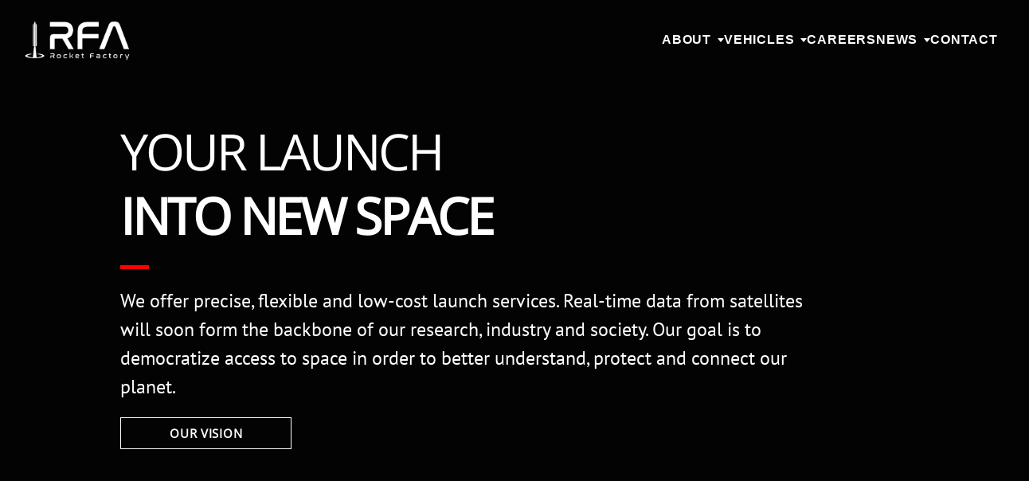

--- FILE ---
content_type: text/html; charset=UTF-8
request_url: https://www.rfa.space/
body_size: 45837
content:
<!DOCTYPE html>
<html lang="en-US">
  <head><meta charset="UTF-8" /><script>if(navigator.userAgent.match(/MSIE|Internet Explorer/i)||navigator.userAgent.match(/Trident\/7\..*?rv:11/i)){var href=document.location.href;if(!href.match(/[?&]nowprocket/)){if(href.indexOf("?")==-1){if(href.indexOf("#")==-1){document.location.href=href+"?nowprocket=1"}else{document.location.href=href.replace("#","?nowprocket=1#")}}else{if(href.indexOf("#")==-1){document.location.href=href+"&nowprocket=1"}else{document.location.href=href.replace("#","&nowprocket=1#")}}}}</script><script>class RocketLazyLoadScripts{constructor(){this.triggerEvents=["keydown","mousedown","mousemove","touchmove","touchstart","touchend","wheel"],this.userEventHandler=this._triggerListener.bind(this),this.touchStartHandler=this._onTouchStart.bind(this),this.touchMoveHandler=this._onTouchMove.bind(this),this.touchEndHandler=this._onTouchEnd.bind(this),this.clickHandler=this._onClick.bind(this),this.interceptedClicks=[],window.addEventListener("pageshow",(e=>{this.persisted=e.persisted})),window.addEventListener("DOMContentLoaded",(()=>{this._preconnect3rdParties()})),this.delayedScripts={normal:[],async:[],defer:[]},this.allJQueries=[]}_addUserInteractionListener(e){document.hidden?e._triggerListener():(this.triggerEvents.forEach((t=>window.addEventListener(t,e.userEventHandler,{passive:!0}))),window.addEventListener("touchstart",e.touchStartHandler,{passive:!0}),window.addEventListener("mousedown",e.touchStartHandler),document.addEventListener("visibilitychange",e.userEventHandler))}_removeUserInteractionListener(){this.triggerEvents.forEach((e=>window.removeEventListener(e,this.userEventHandler,{passive:!0}))),document.removeEventListener("visibilitychange",this.userEventHandler)}_onTouchStart(e){"HTML"!==e.target.tagName&&(window.addEventListener("touchend",this.touchEndHandler),window.addEventListener("mouseup",this.touchEndHandler),window.addEventListener("touchmove",this.touchMoveHandler,{passive:!0}),window.addEventListener("mousemove",this.touchMoveHandler),e.target.addEventListener("click",this.clickHandler),this._renameDOMAttribute(e.target,"onclick","rocket-onclick"))}_onTouchMove(e){window.removeEventListener("touchend",this.touchEndHandler),window.removeEventListener("mouseup",this.touchEndHandler),window.removeEventListener("touchmove",this.touchMoveHandler,{passive:!0}),window.removeEventListener("mousemove",this.touchMoveHandler),e.target.removeEventListener("click",this.clickHandler),this._renameDOMAttribute(e.target,"rocket-onclick","onclick")}_onTouchEnd(e){window.removeEventListener("touchend",this.touchEndHandler),window.removeEventListener("mouseup",this.touchEndHandler),window.removeEventListener("touchmove",this.touchMoveHandler,{passive:!0}),window.removeEventListener("mousemove",this.touchMoveHandler)}_onClick(e){e.target.removeEventListener("click",this.clickHandler),this._renameDOMAttribute(e.target,"rocket-onclick","onclick"),this.interceptedClicks.push(e),e.preventDefault(),e.stopPropagation(),e.stopImmediatePropagation()}_replayClicks(){window.removeEventListener("touchstart",this.touchStartHandler,{passive:!0}),window.removeEventListener("mousedown",this.touchStartHandler),this.interceptedClicks.forEach((e=>{e.target.dispatchEvent(new MouseEvent("click",{view:e.view,bubbles:!0,cancelable:!0}))}))}_renameDOMAttribute(e,t,n){e.hasAttribute&&e.hasAttribute(t)&&(event.target.setAttribute(n,event.target.getAttribute(t)),event.target.removeAttribute(t))}_triggerListener(){this._removeUserInteractionListener(this),"loading"===document.readyState?document.addEventListener("DOMContentLoaded",this._loadEverythingNow.bind(this)):this._loadEverythingNow()}_preconnect3rdParties(){let e=[];document.querySelectorAll("script[type=rocketlazyloadscript]").forEach((t=>{if(t.hasAttribute("src")){const n=new URL(t.src).origin;n!==location.origin&&e.push({src:n,crossOrigin:t.crossOrigin||"module"===t.getAttribute("data-rocket-type")})}})),e=[...new Map(e.map((e=>[JSON.stringify(e),e]))).values()],this._batchInjectResourceHints(e,"preconnect")}async _loadEverythingNow(){this.lastBreath=Date.now(),this._delayEventListeners(),this._delayJQueryReady(this),this._handleDocumentWrite(),this._registerAllDelayedScripts(),this._preloadAllScripts(),await this._loadScriptsFromList(this.delayedScripts.normal),await this._loadScriptsFromList(this.delayedScripts.defer),await this._loadScriptsFromList(this.delayedScripts.async);try{await this._triggerDOMContentLoaded(),await this._triggerWindowLoad()}catch(e){}window.dispatchEvent(new Event("rocket-allScriptsLoaded")),this._replayClicks()}_registerAllDelayedScripts(){document.querySelectorAll("script[type=rocketlazyloadscript]").forEach((e=>{e.hasAttribute("src")?e.hasAttribute("async")&&!1!==e.async?this.delayedScripts.async.push(e):e.hasAttribute("defer")&&!1!==e.defer||"module"===e.getAttribute("data-rocket-type")?this.delayedScripts.defer.push(e):this.delayedScripts.normal.push(e):this.delayedScripts.normal.push(e)}))}async _transformScript(e){return await this._littleBreath(),new Promise((t=>{const n=document.createElement("script");[...e.attributes].forEach((e=>{let t=e.nodeName;"type"!==t&&("data-rocket-type"===t&&(t="type"),n.setAttribute(t,e.nodeValue))})),e.hasAttribute("src")?(n.addEventListener("load",t),n.addEventListener("error",t)):(n.text=e.text,t());try{e.parentNode.replaceChild(n,e)}catch(e){t()}}))}async _loadScriptsFromList(e){const t=e.shift();return t?(await this._transformScript(t),this._loadScriptsFromList(e)):Promise.resolve()}_preloadAllScripts(){this._batchInjectResourceHints([...this.delayedScripts.normal,...this.delayedScripts.defer,...this.delayedScripts.async],"preload")}_batchInjectResourceHints(e,t){var n=document.createDocumentFragment();e.forEach((e=>{if(e.src){const i=document.createElement("link");i.href=e.src,i.rel=t,"preconnect"!==t&&(i.as="script"),e.getAttribute&&"module"===e.getAttribute("data-rocket-type")&&(i.crossOrigin=!0),e.crossOrigin&&(i.crossOrigin=e.crossOrigin),n.appendChild(i)}})),document.head.appendChild(n)}_delayEventListeners(){let e={};function t(t,n){!function(t){function n(n){return e[t].eventsToRewrite.indexOf(n)>=0?"rocket-"+n:n}e[t]||(e[t]={originalFunctions:{add:t.addEventListener,remove:t.removeEventListener},eventsToRewrite:[]},t.addEventListener=function(){arguments[0]=n(arguments[0]),e[t].originalFunctions.add.apply(t,arguments)},t.removeEventListener=function(){arguments[0]=n(arguments[0]),e[t].originalFunctions.remove.apply(t,arguments)})}(t),e[t].eventsToRewrite.push(n)}function n(e,t){let n=e[t];Object.defineProperty(e,t,{get:()=>n||function(){},set(i){e["rocket"+t]=n=i}})}t(document,"DOMContentLoaded"),t(window,"DOMContentLoaded"),t(window,"load"),t(window,"pageshow"),t(document,"readystatechange"),n(document,"onreadystatechange"),n(window,"onload"),n(window,"onpageshow")}_delayJQueryReady(e){let t=window.jQuery;Object.defineProperty(window,"jQuery",{get:()=>t,set(n){if(n&&n.fn&&!e.allJQueries.includes(n)){n.fn.ready=n.fn.init.prototype.ready=function(t){e.domReadyFired?t.bind(document)(n):document.addEventListener("rocket-DOMContentLoaded",(()=>t.bind(document)(n)))};const t=n.fn.on;n.fn.on=n.fn.init.prototype.on=function(){if(this[0]===window){function e(e){return e.split(" ").map((e=>"load"===e||0===e.indexOf("load.")?"rocket-jquery-load":e)).join(" ")}"string"==typeof arguments[0]||arguments[0]instanceof String?arguments[0]=e(arguments[0]):"object"==typeof arguments[0]&&Object.keys(arguments[0]).forEach((t=>{delete Object.assign(arguments[0],{[e(t)]:arguments[0][t]})[t]}))}return t.apply(this,arguments),this},e.allJQueries.push(n)}t=n}})}async _triggerDOMContentLoaded(){this.domReadyFired=!0,await this._littleBreath(),document.dispatchEvent(new Event("rocket-DOMContentLoaded")),await this._littleBreath(),window.dispatchEvent(new Event("rocket-DOMContentLoaded")),await this._littleBreath(),document.dispatchEvent(new Event("rocket-readystatechange")),await this._littleBreath(),document.rocketonreadystatechange&&document.rocketonreadystatechange()}async _triggerWindowLoad(){await this._littleBreath(),window.dispatchEvent(new Event("rocket-load")),await this._littleBreath(),window.rocketonload&&window.rocketonload(),await this._littleBreath(),this.allJQueries.forEach((e=>e(window).trigger("rocket-jquery-load"))),await this._littleBreath();const e=new Event("rocket-pageshow");e.persisted=this.persisted,window.dispatchEvent(e),await this._littleBreath(),window.rocketonpageshow&&window.rocketonpageshow({persisted:this.persisted})}_handleDocumentWrite(){const e=new Map;document.write=document.writeln=function(t){const n=document.currentScript,i=document.createRange(),r=n.parentElement;let o=e.get(n);void 0===o&&(o=n.nextSibling,e.set(n,o));const s=document.createDocumentFragment();i.setStart(s,0),s.appendChild(i.createContextualFragment(t)),r.insertBefore(s,o)}}async _littleBreath(){Date.now()-this.lastBreath>45&&(await this._requestAnimFrame(),this.lastBreath=Date.now())}async _requestAnimFrame(){return document.hidden?new Promise((e=>setTimeout(e))):new Promise((e=>requestAnimationFrame(e)))}static run(){const e=new RocketLazyLoadScripts;e._addUserInteractionListener(e)}}RocketLazyLoadScripts.run();</script>
    
    <meta name="viewport" content="width=device-width, initial-scale=1" />
    <meta name='robots' content='index, follow, max-image-preview:large, max-snippet:-1, max-video-preview:-1' />

	<!-- This site is optimized with the Yoast SEO Premium plugin v25.0 (Yoast SEO v25.0) - https://yoast.com/wordpress/plugins/seo/ -->
	<title>Home | Rocket Factory Augsburg</title><style id="rocket-critical-css">@media (prefers-color-scheme:dark){:root{--viewer-primary-color:#343434;--viewer-icons-color:#f2f2f6;--viewer-icons-hover-bgcolor:#453838}}@media (prefers-color-scheme:light){:root{--viewer-primary-color:#f2f2f6;--viewer-icons-color:#343434;--viewer-icons-hover-bgcolor:#e5e1e9}}:root{--plyr-control-icon-size:15px;--plyr-range-track-height:3px;--plyr-range-thumb-height:10px}#cookie-law-info-bar,.wt-cli-cookie-bar{box-sizing:border-box;font-size:10pt;margin:0 auto;padding:10px 10px;position:absolute;text-align:center;width:100%;z-index:99999;box-shadow:rgba(0,0,0,.5) 0px 5px 10px;display:none;left:0px}#cookie-law-info-again{font-size:10pt;margin:0;padding:5px 10px;text-align:center;z-index:9999;box-shadow:#161616 2px 2px 5px 2px}#cookie-law-info-bar span{vertical-align:middle}.cli-plugin-button,.cli-plugin-button:visited{display:inline-block;padding:8px 16px 8px;color:#fff;text-decoration:none;-moz-border-radius:4px;-webkit-border-radius:4px;position:relative;text-decoration:none}.cli-plugin-button,.cli-plugin-button:visited,.medium.cli-plugin-button,.medium.cli-plugin-button:visited{font-size:13px;font-weight:500;line-height:1}.cli-bar-popup{-moz-background-clip:padding;-webkit-background-clip:padding;background-clip:padding-box;-webkit-border-radius:30px;-moz-border-radius:30px;border-radius:30px;padding:20px}@media only screen and (max-width:768px){.cli-plugin-button{margin:10px}}@media only screen and (max-width:567px){.cli-switch .cli-slider:after{display:none}.cli-tab-header a.cli-nav-link{font-size:12px}.cli-modal .cli-modal-close{right:-10px;top:-15px}}.wt-cli-cookie-bar-container{display:none}.wt-cli-necessary-checkbox{display:none!important}.cli-container-fluid{padding-right:15px;padding-left:15px;margin-right:auto;margin-left:auto}.cli-row{display:-ms-flexbox;display:flex;-ms-flex-wrap:wrap;flex-wrap:wrap;margin-right:-15px;margin-left:-15px}.cli-align-items-stretch{-ms-flex-align:stretch!important;align-items:stretch!important}.cli-px-0{padding-left:0;padding-right:0}.cli-btn{font-size:14px;display:inline-block;font-weight:400;text-align:center;white-space:nowrap;vertical-align:middle;border:1px solid transparent;padding:.5rem 1.25rem;line-height:1;border-radius:.25rem}.cli-modal-backdrop{position:fixed;top:0;right:0;bottom:0;left:0;z-index:1040;background-color:#000;-webkit-transform:scale(0);transform:scale(0)}.cli-modal-backdrop.cli-fade{opacity:0}.cli-modal{position:fixed;top:0;right:0;bottom:0;left:0;z-index:99999;-webkit-transform:scale(0);transform:scale(0);overflow:hidden;outline:0;visibility:hidden}.cli-modal a{text-decoration:none}.cli-modal .cli-modal-dialog{position:relative;width:auto;margin:.5rem;font-family:inherit;font-size:1rem;font-weight:400;line-height:1.5;color:#212529;text-align:left;display:-ms-flexbox;display:flex;-ms-flex-align:center;align-items:center;min-height:calc(100% - (.5rem * 2))}@media (min-width:576px){.cli-modal .cli-modal-dialog{max-width:500px;margin:1.75rem auto;min-height:calc(100% - (1.75rem * 2))}}.cli-modal-content{position:relative;display:-ms-flexbox;display:flex;-ms-flex-direction:column;flex-direction:column;width:100%;background-clip:padding-box;border-radius:.2rem;box-sizing:border-box;outline:0}.cli-modal-footer{position:relative}.cli-switch{display:inline-block;position:relative;min-height:1px;padding-left:38px;font-size:14px;width:auto}.cli-switch input[type="checkbox"]{display:block;margin:0;width:0;position:absolute!important;left:0!important;opacity:0!important}.cli-switch .cli-slider{background-color:#e3e1e8;height:20px;width:38px;bottom:0;left:0;position:absolute;right:0;top:0}.cli-switch .cli-slider:before{bottom:2px;content:"";height:15px;left:3px;position:absolute;width:15px}.cli-switch .cli-slider{border-radius:34px;font-size:0}.cli-switch .cli-slider:before{border-radius:50%}.cli-tab-content{width:100%;padding:5px 30px 5px 5px;box-sizing:border-box}@media (max-width:767px){.cli-tab-content{padding:30px 10px}}.cli-tab-content p{color:#343438;font-size:14px;margin-top:0}.cli-wrapper{max-width:100%;float:none;margin:0 auto}.cli-tab-footer .cli-btn{padding:10px 15px;width:auto;text-decoration:none}.cli-tab-footer{width:100%;text-align:right;padding:20px 0}.cli-col-12{width:100%}.cli-tab-header{display:flex;justify-content:space-between}.cli-tab-header a:before{width:10px;height:2px;left:0;top:calc(50% - 1px)}.cli-tab-header a:after{width:2px;height:10px;left:4px;top:calc(50% - 5px);-webkit-transform:none;transform:none}.cli-tab-header a:before{width:7px;height:7px;border-right:1px solid #4a6e78;border-bottom:1px solid #4a6e78;content:" ";transform:rotate(-45deg);margin-right:10px}.cli-tab-header a.cli-nav-link{position:relative;display:flex;align-items:center;font-size:14px;color:#000;text-decoration:none}.cli-tab-header{border-radius:5px;padding:12px 15px;background-color:#f2f2f2}.cli-modal .cli-modal-close{position:absolute;right:0;top:0;z-index:1;-webkit-appearance:none;width:40px;height:40px;padding:0;border-radius:50%;padding:10px;background:transparent;border:none}.cli-tab-container h4{font-family:inherit;font-size:16px;margin-bottom:15px;margin:10px 0}.cli-tab-container p,.cli-privacy-content-text{font-size:14px;line-height:1.4;margin-top:0;padding:0;color:#000}.cli-tab-content{display:none}.cli-tab-section .cli-tab-content{padding:10px 20px 5px 20px}.cli-tab-section{margin-top:5px}@media (min-width:992px){.cli-modal .cli-modal-dialog{max-width:645px}}.cli-switch .cli-slider:after{content:attr(data-cli-disable);position:absolute;right:50px;font-size:12px;text-align:right;min-width:120px}a.cli-privacy-readmore{font-size:12px;margin-top:12px;display:inline-block;text-decoration:underline}.cli-privacy-overview{padding-bottom:12px}a.cli-privacy-readmore:before{content:attr(data-readmore-text)}.cli-modal-close svg{fill:#000}span.cli-necessary-caption{color:#000;font-size:12px}.cli-tab-container .cli-row{max-height:500px;overflow-y:auto}.wt-cli-sr-only{display:none}.wt-cli-privacy-accept-btn{margin-left:10px}.cli_action_button,.cli-privacy-readmore,.cli-tab-header a,.cli-switch .cli-slider{outline:0}.wt-cli-privacy-overview-actions{padding-bottom:0}:root{--woocommerce:#720eec;--wc-green:#7ad03a;--wc-red:#a00;--wc-orange:#ffba00;--wc-blue:#2ea2cc;--wc-primary:#720eec;--wc-primary-text:#fcfbfe;--wc-secondary:#e9e6ed;--wc-secondary-text:#515151;--wc-highlight:#958e09;--wc-highligh-text:white;--wc-content-bg:#fff;--wc-subtext:#767676;--wc-form-border-color:rgba(32, 7, 7, 0.8);--wc-form-border-radius:4px;--wc-form-border-width:1px}:root{--woocommerce:#720eec;--wc-green:#7ad03a;--wc-red:#a00;--wc-orange:#ffba00;--wc-blue:#2ea2cc;--wc-primary:#720eec;--wc-primary-text:#fcfbfe;--wc-secondary:#e9e6ed;--wc-secondary-text:#515151;--wc-highlight:#958e09;--wc-highligh-text:white;--wc-content-bg:#fff;--wc-subtext:#767676;--wc-form-border-color:rgba(32, 7, 7, 0.8);--wc-form-border-radius:4px;--wc-form-border-width:1px}:root{--rfa-black:#000000;--rfa-dark:#0a0a0a;--rfa-white:#ffffff;--rfa-gray:#808080;--rfa-light-gray:#f5f5f5;--rfa-blue:#0050d0;--rfa-spacing-default:clamp(0.5rem, calc(0.5rem + 1.5vw), 2rem)}*,*::before,*::after{box-sizing:border-box}*{margin:0}html{scroll-behavior:smooth}@media (prefers-reduced-motion:no-preference){html{interpolate-size:allow-keywords}}@media (prefers-reduced-motion:reduce){html{scroll-behavior:auto}}body{line-height:1.5;-webkit-font-smoothing:antialiased;font-family:"PT Sans",montserrat;background-color:var(--rfa-black)}img,video,svg{display:block;max-width:100%}input,button,select{font:inherit}p,h1,h2,h3,h4,h5{overflow-wrap:break-word}p{text-wrap:pretty}h1,h2,h3,h4,h5{text-wrap:balance}input,select{padding:0.5rem;border:1px solid rgba(255,255,255,0.3);background:rgba(255,255,255,0.1);color:var(--rfa-white);height:2.5rem}input[type="checkbox"]{appearance:none;width:1.25rem;height:1.25rem;border:2px solid rgba(255,255,255,0.3);background:rgba(255,255,255,0.1);position:relative;margin:0;flex-shrink:0}input[type="checkbox"]:checked{background:var(--rfa-blue);border-color:var(--rfa-blue)}input[type="checkbox"]:checked::after{content:"";position:absolute;left:0.35rem;top:0.1rem;width:0.4rem;height:0.7rem;border:solid var(--rfa-white);border-width:0 2px 2px 0;transform:rotate(45deg)}:root{--direction-multiplier:1}.elementor-screen-only{height:1px;margin:-1px;overflow:hidden;padding:0;position:absolute;top:-10000em;width:1px;clip:rect(0,0,0,0);border:0}.elementor *,.elementor :after,.elementor :before{box-sizing:border-box}.elementor a{box-shadow:none;text-decoration:none}.elementor img{border:none;border-radius:0;box-shadow:none;height:auto;max-width:100%}.elementor video{border:none;line-height:1;margin:0;max-width:100%;width:100%}.elementor .elementor-background-video-container{direction:ltr;inset:0;overflow:hidden;position:absolute;z-index:0}.elementor .elementor-background-video-hosted{inset-block-start:50%;inset-inline-start:50%;position:absolute;transform:translate(-50%,-50%)}.elementor .elementor-background-video-hosted{-o-object-fit:cover;object-fit:cover}.elementor .elementor-background-overlay{inset:0;position:absolute}@media (max-width:767px){.elementor-widget-wrap .elementor-element.elementor-widget-mobile__width-initial{max-width:100%}}.elementor-element{--flex-direction:initial;--flex-wrap:initial;--justify-content:initial;--align-items:initial;--align-content:initial;--gap:initial;--flex-basis:initial;--flex-grow:initial;--flex-shrink:initial;--order:initial;--align-self:initial;align-self:var(--align-self);flex-basis:var(--flex-basis);flex-grow:var(--flex-grow);flex-shrink:var(--flex-shrink);order:var(--order)}.elementor-align-center{text-align:center}.elementor-align-left{text-align:left}@media (max-width:1024px){.elementor-tablet-align-left{text-align:left}}@media (max-width:767px){.elementor-mobile-align-center{text-align:center}.elementor-mobile-align-left{text-align:left}}:root{--page-title-display:block}.elementor-section{position:relative}.elementor-section .elementor-container{display:flex;margin-left:auto;margin-right:auto;position:relative}@media (max-width:1024px){.elementor-section .elementor-container{flex-wrap:wrap}}.elementor-section.elementor-section-boxed>.elementor-container{max-width:1140px}.elementor-section.elementor-section-stretched{position:relative;width:100%}.elementor-section.elementor-section-items-middle>.elementor-container{align-items:center}@media (min-width:768px){.elementor-section.elementor-section-height-full{height:100vh}.elementor-section.elementor-section-height-full>.elementor-container{height:100%}}.elementor-widget-wrap{align-content:flex-start;flex-wrap:wrap;position:relative;width:100%}.elementor:not(.elementor-bc-flex-widget) .elementor-widget-wrap{display:flex}.elementor-widget-wrap>.elementor-element{width:100%}.elementor-widget{position:relative}.elementor-widget:not(:last-child){margin-bottom:var(--kit-widget-spacing,20px)}.elementor-column{display:flex;min-height:1px;position:relative}.elementor-column-gap-default>.elementor-column>.elementor-element-populated{padding:10px}@media (min-width:768px){.elementor-column.elementor-col-14{width:14.285%}.elementor-column.elementor-col-16{width:16.666%}.elementor-column.elementor-col-33{width:33.333%}.elementor-column.elementor-col-50{width:50%}.elementor-column.elementor-col-100{width:100%}}@media (max-width:767px){.elementor-column{width:100%}}@media (min-width:1025px){#elementor-device-mode:after{content:"desktop"}}@media (min-width:-1){#elementor-device-mode:after{content:"widescreen"}}@media (max-width:-1){#elementor-device-mode:after{content:"laptop";content:"tablet_extra"}}@media (max-width:1024px){#elementor-device-mode:after{content:"tablet"}}@media (max-width:-1){#elementor-device-mode:after{content:"mobile_extra"}}@media (max-width:767px){#elementor-device-mode:after{content:"mobile"}}@media (prefers-reduced-motion:no-preference){html{scroll-behavior:smooth}}.elementor-form-fields-wrapper{display:flex;flex-wrap:wrap}.elementor-form-fields-wrapper.elementor-labels-above .elementor-field-group .elementor-field-subgroup,.elementor-form-fields-wrapper.elementor-labels-above .elementor-field-group>.elementor-select-wrapper,.elementor-form-fields-wrapper.elementor-labels-above .elementor-field-group>input{flex-basis:100%;max-width:100%}.elementor-field-group{align-items:center;flex-wrap:wrap}.elementor-field-group.elementor-field-type-submit{align-items:flex-end}.elementor-field-group .elementor-field-textual{background-color:transparent;border:1px solid #69727d;color:#1f2124;flex-grow:1;max-width:100%;vertical-align:middle;width:100%}.elementor-field-group .elementor-field-textual::-moz-placeholder{color:inherit;font-family:inherit;opacity:.6}.elementor-field-group .elementor-select-wrapper{display:flex;position:relative;width:100%}.elementor-field-group .elementor-select-wrapper select{-webkit-appearance:none;-moz-appearance:none;appearance:none;color:inherit;flex-basis:100%;font-family:inherit;font-size:inherit;font-style:inherit;font-weight:inherit;letter-spacing:inherit;line-height:inherit;padding-inline-end:20px;text-transform:inherit}.elementor-field-group .elementor-select-wrapper:before{content:"\e92a";font-family:eicons;font-size:15px;inset-block-start:50%;inset-inline-end:10px;position:absolute;text-shadow:0 0 3px rgba(0,0,0,.3);transform:translateY(-50%)}.elementor-field-subgroup{display:flex;flex-wrap:wrap}.elementor-field-subgroup .elementor-field-option label{display:inline-block}.elementor-field-subgroup:not(.elementor-subgroup-inline) .elementor-field-option{flex-basis:100%}.elementor-field-type-acceptance .elementor-field-subgroup .elementor-field-option input,.elementor-field-type-acceptance .elementor-field-subgroup .elementor-field-option label{display:inline}.elementor-mark-required .elementor-field-label:after{color:red;content:"*";padding-inline-start:.2em}.elementor-field-textual{border-radius:3px;font-size:15px;line-height:1.4;min-height:40px;padding:5px 14px}.elementor-field-textual.elementor-size-md{border-radius:4px;font-size:16px;min-height:47px;padding:6px 16px}.elementor-button-align-center .e-form__buttons,.elementor-button-align-center .elementor-field-type-submit{justify-content:center}.elementor-button-align-center .elementor-field-type-submit:not(.e-form__buttons__wrapper) .elementor-button{flex-basis:auto}.elementor-form .elementor-button{border:none;padding-block-end:0;padding-block-start:0}.elementor-form .elementor-button-content-wrapper,.elementor-form .elementor-button>span{display:flex;flex-direction:row;gap:5px;justify-content:center}.elementor-form .elementor-button.elementor-size-sm{min-height:40px}.elementor-heading-title{line-height:1;margin:0;padding:0}.elementor-button{background-color:#69727d;border-radius:3px;color:#fff;display:inline-block;font-size:15px;line-height:1;padding:12px 24px;fill:#fff;text-align:center}.elementor-button:visited{color:#fff}.elementor-button-content-wrapper{display:flex;flex-direction:row;gap:5px;justify-content:center}.elementor-button-text{display:inline-block}.elementor-button span{text-decoration:inherit}.animated{animation-duration:1.25s}.animated.animated-slow{animation-duration:2s}@media (prefers-reduced-motion:reduce){.animated{animation:none!important}}@media (max-width:767px){.elementor .elementor-hidden-mobile,.elementor .elementor-hidden-phone{display:none}}@media (min-width:768px) and (max-width:1024px){.elementor .elementor-hidden-tablet{display:none}}@media (min-width:1025px) and (max-width:99999px){.elementor .elementor-hidden-desktop{display:none}}.elementor-column .elementor-spacer-inner{height:var(--spacer-size)}.elementor-widget.elementor-icon-list--layout-inline .elementor-widget-container{overflow:hidden}.elementor-widget .elementor-icon-list-items.elementor-inline-items{display:flex;flex-wrap:wrap;margin-inline:-8px}.elementor-widget .elementor-icon-list-items.elementor-inline-items .elementor-inline-item{word-break:break-word}.elementor-widget .elementor-icon-list-items.elementor-inline-items .elementor-icon-list-item{margin-inline:8px}.elementor-widget .elementor-icon-list-items.elementor-inline-items .elementor-icon-list-item:after{border-width:0;border-inline-start-width:1px;border-style:solid;height:100%;inset-inline-end:-8px;inset-inline-start:auto;position:relative;width:auto}.elementor-widget .elementor-icon-list-items{list-style-type:none;margin:0;padding:0}.elementor-widget .elementor-icon-list-item{margin:0;padding:0;position:relative}.elementor-widget .elementor-icon-list-item:after{inset-block-end:0;position:absolute;width:100%}.elementor-widget .elementor-icon-list-item,.elementor-widget .elementor-icon-list-item a{align-items:var(--icon-vertical-align,center);display:flex;font-size:inherit}.elementor-widget .elementor-icon-list-icon+.elementor-icon-list-text{align-self:center;padding-inline-start:5px}.elementor-widget .elementor-icon-list-icon{display:flex;inset-block-start:var(--icon-vertical-offset,initial);position:relative}.elementor-widget .elementor-icon-list-icon i{font-size:var(--e-icon-list-icon-size);width:1.25em}.elementor-widget.elementor-widget-icon-list .elementor-icon-list-icon{text-align:var(--e-icon-list-icon-align)}.elementor-widget.elementor-list-item-link-full_width a{width:100%}.elementor-widget.elementor-align-center .elementor-icon-list-item,.elementor-widget.elementor-align-center .elementor-icon-list-item a{justify-content:center}.elementor-widget.elementor-align-center .elementor-icon-list-item:after{margin:auto}.elementor-widget.elementor-align-center .elementor-inline-items{justify-content:center}.elementor-widget.elementor-align-left .elementor-icon-list-item,.elementor-widget.elementor-align-left .elementor-icon-list-item a{justify-content:flex-start;text-align:left}.elementor-widget.elementor-align-left .elementor-inline-items{justify-content:flex-start}.elementor-widget:not(.elementor-align-right) .elementor-icon-list-item:after{inset-inline-start:0}.elementor-widget:not(.elementor-align-left) .elementor-icon-list-item:after{inset-inline-end:0}@media (min-width:-1){.elementor-widget:not(.elementor-widescreen-align-right) .elementor-icon-list-item:after{inset-inline-start:0}.elementor-widget:not(.elementor-widescreen-align-left) .elementor-icon-list-item:after{inset-inline-end:0}}@media (max-width:-1){.elementor-widget:not(.elementor-laptop-align-right) .elementor-icon-list-item:after{inset-inline-start:0}.elementor-widget:not(.elementor-laptop-align-left) .elementor-icon-list-item:after{inset-inline-end:0}.elementor-widget:not(.elementor-tablet_extra-align-right) .elementor-icon-list-item:after{inset-inline-start:0}.elementor-widget:not(.elementor-tablet_extra-align-left) .elementor-icon-list-item:after{inset-inline-end:0}}@media (max-width:1024px){.elementor-widget.elementor-tablet-align-left .elementor-icon-list-item,.elementor-widget.elementor-tablet-align-left .elementor-icon-list-item a{justify-content:flex-start;text-align:left}.elementor-widget:not(.elementor-tablet-align-right) .elementor-icon-list-item:after{inset-inline-start:0}.elementor-widget:not(.elementor-tablet-align-left) .elementor-icon-list-item:after{inset-inline-end:0}}@media (max-width:-1){.elementor-widget:not(.elementor-mobile_extra-align-right) .elementor-icon-list-item:after{inset-inline-start:0}.elementor-widget:not(.elementor-mobile_extra-align-left) .elementor-icon-list-item:after{inset-inline-end:0}}@media (max-width:767px){.elementor-widget.elementor-mobile-align-center .elementor-icon-list-item,.elementor-widget.elementor-mobile-align-center .elementor-icon-list-item a{justify-content:center}.elementor-widget.elementor-mobile-align-center .elementor-icon-list-item:after{margin:auto}.elementor-widget.elementor-mobile-align-center .elementor-inline-items{justify-content:center}.elementor-widget.elementor-mobile-align-left .elementor-icon-list-item,.elementor-widget.elementor-mobile-align-left .elementor-icon-list-item a{justify-content:flex-start;text-align:left}.elementor-widget:not(.elementor-mobile-align-right) .elementor-icon-list-item:after{inset-inline-start:0}.elementor-widget:not(.elementor-mobile-align-left) .elementor-icon-list-item:after{inset-inline-end:0}}.elementor .elementor-element ul.elementor-icon-list-items{padding:0}[data-elementor-type=popup]:not(.elementor-edit-area){display:none}.e-form__buttons{flex-wrap:wrap}.e-form__buttons{display:flex}.elementor-form .elementor-button .elementor-button-content-wrapper{align-items:center}.elementor-form .elementor-button .elementor-button-text{white-space:normal}.elementor-form .elementor-button .elementor-button-content-wrapper{gap:5px}.elementor-form .elementor-button .elementor-button-text{flex-grow:unset;order:unset}.elementor-select-wrapper .select-caret-down-wrapper{font-size:11px;inset-inline-end:10px;position:absolute;top:50%;transform:translateY(-50%)}.elementor-select-wrapper .select-caret-down-wrapper i{font-size:19px;line-height:2}.elementor-select-wrapper.remove-before:before{content:""!important}.elementor-widget-image{text-align:center}.elementor-widget-image a{display:inline-block}.elementor-widget-image img{display:inline-block;vertical-align:middle}.elementor-item:after,.elementor-item:before{display:block;position:absolute}.elementor-item:not(:hover):not(:focus):not(.elementor-item-active):not(.highlighted):after,.elementor-item:not(:hover):not(:focus):not(.elementor-item-active):not(.highlighted):before{opacity:0}.elementor-nav-menu--main .elementor-nav-menu a{padding:13px 20px}.elementor-nav-menu--main .elementor-nav-menu ul{border-style:solid;border-width:0;padding:0;position:absolute;width:12em}.elementor-nav-menu--layout-horizontal{display:flex}.elementor-nav-menu--layout-horizontal .elementor-nav-menu{display:flex;flex-wrap:wrap}.elementor-nav-menu--layout-horizontal .elementor-nav-menu a{flex-grow:1;white-space:nowrap}.elementor-nav-menu--layout-horizontal .elementor-nav-menu>li{display:flex}.elementor-nav-menu--layout-horizontal .elementor-nav-menu>li ul{top:100%!important}.elementor-nav-menu--layout-horizontal .elementor-nav-menu>li:not(:first-child)>a{margin-inline-start:var(--e-nav-menu-horizontal-menu-item-margin)}.elementor-nav-menu--layout-horizontal .elementor-nav-menu>li:not(:first-child)>ul{inset-inline-start:var(--e-nav-menu-horizontal-menu-item-margin)!important}.elementor-nav-menu--layout-horizontal .elementor-nav-menu>li:not(:last-child)>a{margin-inline-end:var(--e-nav-menu-horizontal-menu-item-margin)}.elementor-nav-menu--layout-horizontal .elementor-nav-menu>li:not(:last-child):after{align-self:center;border-color:var(--e-nav-menu-divider-color,#000);border-left-style:var(--e-nav-menu-divider-style,solid);border-left-width:var(--e-nav-menu-divider-width,2px);content:var(--e-nav-menu-divider-content,none);height:var(--e-nav-menu-divider-height,35%)}.elementor-nav-menu__align-end .elementor-nav-menu{justify-content:flex-end;margin-inline-start:auto}.elementor-widget-nav-menu .elementor-widget-container{display:flex;flex-direction:column}.elementor-nav-menu{position:relative;z-index:2}.elementor-nav-menu:after{clear:both;content:" ";display:block;font:0/0 serif;height:0;overflow:hidden;visibility:hidden}.elementor-nav-menu,.elementor-nav-menu li,.elementor-nav-menu ul{display:block;line-height:normal;list-style:none;margin:0;padding:0}.elementor-nav-menu ul{display:none}.elementor-nav-menu a,.elementor-nav-menu li{position:relative}.elementor-nav-menu li{border-width:0}.elementor-nav-menu a{align-items:center;display:flex}.elementor-nav-menu a{line-height:20px;padding:10px 20px}.elementor-nav-menu--dropdown{background-color:#fff;font-size:13px}.elementor-nav-menu--dropdown.elementor-nav-menu__container{margin-top:10px;overflow-x:hidden;overflow-y:auto;transform-origin:top}.elementor-nav-menu--dropdown.elementor-nav-menu__container .elementor-sub-item{font-size:.85em}.elementor-nav-menu--dropdown a{color:#33373d}ul.elementor-nav-menu--dropdown a{border-inline-start:8px solid transparent;text-shadow:none}@media (max-width:1024px){.elementor-nav-menu--dropdown-tablet .elementor-nav-menu--main{display:none}}@media (min-width:1025px){.elementor-nav-menu--dropdown-tablet .elementor-nav-menu--dropdown{display:none}.elementor-nav-menu--dropdown-tablet nav.elementor-nav-menu--dropdown.elementor-nav-menu__container{overflow-y:hidden}}.elementor-widget-divider{--divider-border-style:none;--divider-border-width:1px;--divider-color:#0c0d0e;--divider-icon-size:20px;--divider-element-spacing:10px;--divider-pattern-height:24px;--divider-pattern-size:20px;--divider-pattern-url:none;--divider-pattern-repeat:repeat-x}.elementor-widget-divider .elementor-divider{display:flex}.elementor-widget-divider .elementor-divider-separator{direction:ltr;display:flex;margin:0}.elementor-widget-divider:not(.elementor-widget-divider--view-line_text):not(.elementor-widget-divider--view-line_icon) .elementor-divider-separator{border-block-start:var(--divider-border-width) var(--divider-border-style) var(--divider-color)}@font-face{font-display:swap;font-family:eicons;src:url(https://www.rfa.space/wp-content/plugins/elementor/assets/lib/eicons/fonts/eicons.eot?5.44.0);src:url(https://www.rfa.space/wp-content/plugins/elementor/assets/lib/eicons/fonts/eicons.eot?5.44.0#iefix) format("embedded-opentype"),url(https://www.rfa.space/wp-content/plugins/elementor/assets/lib/eicons/fonts/eicons.woff2?5.44.0) format("woff2"),url(https://www.rfa.space/wp-content/plugins/elementor/assets/lib/eicons/fonts/eicons.woff?5.44.0) format("woff"),url(https://www.rfa.space/wp-content/plugins/elementor/assets/lib/eicons/fonts/eicons.ttf?5.44.0) format("truetype"),url(https://www.rfa.space/wp-content/plugins/elementor/assets/lib/eicons/fonts/eicons.svg?5.44.0#eicon) format("svg");font-weight:400;font-style:normal}[class^=eicon]{display:inline-block;font-family:eicons;font-size:inherit;font-weight:400;font-style:normal;font-variant:normal;line-height:1;text-rendering:auto;-webkit-font-smoothing:antialiased;-moz-osx-font-smoothing:grayscale}.eicon-caret-down:before{content:"\e92a"}@keyframes fadeInDown{from{opacity:0;transform:translate3d(0,-100%,0)}to{opacity:1;transform:none}}.fadeInDown{animation-name:fadeInDown}@keyframes fadeIn{from{opacity:0}to{opacity:1}}.fadeIn{animation-name:fadeIn}@keyframes fadeInUp{from{opacity:0;transform:translate3d(0,100%,0)}to{opacity:1;transform:none}}.fadeInUp{animation-name:fadeInUp}@keyframes slideInUp{from{transform:translate3d(0,100%,0);visibility:visible}to{transform:translate3d(0,0,0)}}.slideInUp{animation-name:slideInUp}.fab,.fas{-moz-osx-font-smoothing:grayscale;-webkit-font-smoothing:antialiased;display:inline-block;font-style:normal;font-variant:normal;text-rendering:auto;line-height:1}.fa-check:before{content:"\f00c"}.fa-chevron-up:before{content:"\f077"}.fa-envelope:before{content:"\f0e0"}.fa-instagram:before{content:"\f16d"}.fa-linkedin:before{content:"\f08c"}.fa-map-marker-alt:before{content:"\f3c5"}.fa-phone:before{content:"\f095"}.fa-twitter:before{content:"\f099"}.fa-x-twitter:before{content:"\e9ca"}.fa-youtube:before{content:"\f167"}@font-face{font-family:"Font Awesome 5 Free";font-style:normal;font-weight:900;font-display:swap;src:url(https://www.rfa.space/wp-content/plugins/elementor/assets/lib/font-awesome/webfonts/fa-solid-900.eot);src:url(https://www.rfa.space/wp-content/plugins/elementor/assets/lib/font-awesome/webfonts/fa-solid-900.eot?#iefix) format("embedded-opentype"),url(https://www.rfa.space/wp-content/plugins/elementor/assets/lib/font-awesome/webfonts/fa-solid-900.woff2) format("woff2"),url(https://www.rfa.space/wp-content/plugins/elementor/assets/lib/font-awesome/webfonts/fa-solid-900.woff) format("woff"),url(https://www.rfa.space/wp-content/plugins/elementor/assets/lib/font-awesome/webfonts/fa-solid-900.ttf) format("truetype"),url(https://www.rfa.space/wp-content/plugins/elementor/assets/lib/font-awesome/webfonts/fa-solid-900.svg#fontawesome) format("svg")}.fas{font-family:"Font Awesome 5 Free";font-weight:900}@font-face{font-family:"Font Awesome 5 Brands";font-style:normal;font-weight:400;font-display:swap;src:url(https://www.rfa.space/wp-content/plugins/elementor/assets/lib/font-awesome/webfonts/fa-brands-400.eot);src:url(https://www.rfa.space/wp-content/plugins/elementor/assets/lib/font-awesome/webfonts/fa-brands-400.eot?#iefix) format("embedded-opentype"),url(https://www.rfa.space/wp-content/plugins/elementor/assets/lib/font-awesome/webfonts/fa-brands-400.woff2) format("woff2"),url(https://www.rfa.space/wp-content/plugins/elementor/assets/lib/font-awesome/webfonts/fa-brands-400.woff) format("woff"),url(https://www.rfa.space/wp-content/plugins/elementor/assets/lib/font-awesome/webfonts/fa-brands-400.ttf) format("truetype"),url(https://www.rfa.space/wp-content/plugins/elementor/assets/lib/font-awesome/webfonts/fa-brands-400.svg#fontawesome) format("svg")}.fab{font-family:"Font Awesome 5 Brands";font-weight:400}.uc_animated_hamburger_icon *{margin:0;padding:0;-webkit-box-sizing:border-box;-moz-box-sizing:border-box;box-sizing:border-box}.uc_animated_hamburger_icon{background-color:#2c3e50;padding:0;border-radius:0px;text-align:center;height:70px;width:70px;display:inline-flex;align-items:center}.uc_hamburger{display:inline-block;transform:scale(1);-webkit-transform:scale(1);position:relative;width:100%}.uc_hamburger .uc_line{width:50px;height:5px;background-color:#ecf0f1;display:block;margin:8px auto}.uc_creative_buttons *{margin:0;padding:0;-webkit-box-sizing:border-box;-moz-box-sizing:border-box;box-sizing:border-box}.uc_creative_buttons{font-family:inherit}.uc_button{background:none;display:block;margin:0 auto;position:relative;text-align:center}.uc_button span{z-index:2;position:relative;display:block}.uc_button::before,.uc_button::after{background:#fff;content:'';position:absolute;z-index:1}.uc_btn-2::after{height:100%;left:0;top:0;width:0}.eael-ext-scroll-to-top-wrap.scroll-to-top-hide{display:none}.eael-ext-scroll-to-top-button{position:fixed;display:-webkit-box;display:-ms-flexbox;display:flex;-webkit-box-align:center;-ms-flex-align:center;align-items:center;-webkit-box-pack:center;-ms-flex-pack:center;justify-content:center}</style>
	<meta name="description" content="Rocket Factory Augsburg is developing high-performance, low-cost rockets to make space more accessible than ever before." />
	<link rel="canonical" href="https://www.rfa.space/" />
	<meta property="og:locale" content="en_US" />
	<meta property="og:type" content="website" />
	<meta property="og:title" content="Home" />
	<meta property="og:description" content="Rocket Factory Augsburg is developing high-performance, low-cost rockets to make space more accessible than ever before." />
	<meta property="og:url" content="https://www.rfa.space/" />
	<meta property="og:site_name" content="Rocket Factory Augsburg" />
	<meta property="article:modified_time" content="2025-07-10T14:52:54+00:00" />
	<meta property="og:image" content="https://www.rfa.space/wp-content/uploads/1_3.png" />
	<meta property="og:image:width" content="2560" />
	<meta property="og:image:height" content="1441" />
	<meta property="og:image:type" content="image/png" />
	<meta name="twitter:card" content="summary_large_image" />
	<meta name="twitter:site" content="@rfa_space" />
	<script type="application/ld+json" class="yoast-schema-graph">{"@context":"https://schema.org","@graph":[{"@type":"WebPage","@id":"https://www.rfa.space/","url":"https://www.rfa.space/","name":"Home | Rocket Factory Augsburg","isPartOf":{"@id":"https://www.rfa.space/#website"},"about":{"@id":"https://www.rfa.space/#organization"},"primaryImageOfPage":{"@id":"https://www.rfa.space/#primaryimage"},"image":{"@id":"https://www.rfa.space/#primaryimage"},"thumbnailUrl":"https://www.rfa.space/wp-content/uploads/1_3.png","datePublished":"2021-05-12T12:57:55+00:00","dateModified":"2025-07-10T14:52:54+00:00","description":"Rocket Factory Augsburg is developing high-performance, low-cost rockets to make space more accessible than ever before.","breadcrumb":{"@id":"https://www.rfa.space/#breadcrumb"},"inLanguage":"en-US","potentialAction":[{"@type":"ReadAction","target":["https://www.rfa.space/"]}]},{"@type":"ImageObject","inLanguage":"en-US","@id":"https://www.rfa.space/#primaryimage","url":"https://www.rfa.space/wp-content/uploads/1_3.png","contentUrl":"https://www.rfa.space/wp-content/uploads/1_3.png","width":2560,"height":1441,"caption":"RFA ONE launching into space, flying trough a layer of clouds, Rocket Factory Augsburg"},{"@type":"BreadcrumbList","@id":"https://www.rfa.space/#breadcrumb","itemListElement":[{"@type":"ListItem","position":1,"name":"Home"}]},{"@type":"WebSite","@id":"https://www.rfa.space/#website","url":"https://www.rfa.space/","name":"Rocket Factory Augsburg","description":"Your launch into the new space","publisher":{"@id":"https://www.rfa.space/#organization"},"alternateName":"RFA","potentialAction":[{"@type":"SearchAction","target":{"@type":"EntryPoint","urlTemplate":"https://www.rfa.space/?s={search_term_string}"},"query-input":{"@type":"PropertyValueSpecification","valueRequired":true,"valueName":"search_term_string"}}],"inLanguage":"en-US"},{"@type":"Organization","@id":"https://www.rfa.space/#organization","name":"Rocket Factory Augsburg // Your launch into new space","alternateName":"RFA // Your launch into new space","url":"https://www.rfa.space/","logo":{"@type":"ImageObject","inLanguage":"en-US","@id":"https://www.rfa.space/#/schema/logo/image/","url":"https://www.rfa.space/wp-content/uploads/Logo_white_Transparent-BG-scaled.png","contentUrl":"https://www.rfa.space/wp-content/uploads/Logo_white_Transparent-BG-scaled.png","width":2560,"height":1463,"caption":"Rocket Factory Augsburg // Your launch into new space"},"image":{"@id":"https://www.rfa.space/#/schema/logo/image/"},"sameAs":["https://x.com/rfa_space","https://www.linkedin.com/company/rfa-space/","https://www.instagram.com/rfa.space/"]}]}</script>
	<!-- / Yoast SEO Premium plugin. -->


<link rel='dns-prefetch' href='//www.googletagmanager.com' />

<link rel="alternate" title="oEmbed (JSON)" type="application/json+oembed" href="https://www.rfa.space/wp-json/oembed/1.0/embed?url=https%3A%2F%2Fwww.rfa.space%2F" />
<link rel="alternate" title="oEmbed (XML)" type="text/xml+oembed" href="https://www.rfa.space/wp-json/oembed/1.0/embed?url=https%3A%2F%2Fwww.rfa.space%2F&#038;format=xml" />
<style id='wp-img-auto-sizes-contain-inline-css' type='text/css'>
img:is([sizes=auto i],[sizes^="auto," i]){contain-intrinsic-size:3000px 1500px}
/*# sourceURL=wp-img-auto-sizes-contain-inline-css */
</style>
<style id='wp-emoji-styles-inline-css' type='text/css'>

	img.wp-smiley, img.emoji {
		display: inline !important;
		border: none !important;
		box-shadow: none !important;
		height: 1em !important;
		width: 1em !important;
		margin: 0 0.07em !important;
		vertical-align: -0.1em !important;
		background: none !important;
		padding: 0 !important;
	}
/*# sourceURL=wp-emoji-styles-inline-css */
</style>
<style id='classic-theme-styles-inline-css' type='text/css'>
/*! This file is auto-generated */
.wp-block-button__link{color:#fff;background-color:#32373c;border-radius:9999px;box-shadow:none;text-decoration:none;padding:calc(.667em + 2px) calc(1.333em + 2px);font-size:1.125em}.wp-block-file__button{background:#32373c;color:#fff;text-decoration:none}
/*# sourceURL=/wp-includes/css/classic-themes.min.css */
</style>
<style id='global-styles-inline-css' type='text/css'>
:root{--wp--preset--aspect-ratio--square: 1;--wp--preset--aspect-ratio--4-3: 4/3;--wp--preset--aspect-ratio--3-4: 3/4;--wp--preset--aspect-ratio--3-2: 3/2;--wp--preset--aspect-ratio--2-3: 2/3;--wp--preset--aspect-ratio--16-9: 16/9;--wp--preset--aspect-ratio--9-16: 9/16;--wp--preset--color--black: #000000;--wp--preset--color--cyan-bluish-gray: #abb8c3;--wp--preset--color--white: #ffffff;--wp--preset--color--pale-pink: #f78da7;--wp--preset--color--vivid-red: #cf2e2e;--wp--preset--color--luminous-vivid-orange: #ff6900;--wp--preset--color--luminous-vivid-amber: #fcb900;--wp--preset--color--light-green-cyan: #7bdcb5;--wp--preset--color--vivid-green-cyan: #00d084;--wp--preset--color--pale-cyan-blue: #8ed1fc;--wp--preset--color--vivid-cyan-blue: #0693e3;--wp--preset--color--vivid-purple: #9b51e0;--wp--preset--gradient--vivid-cyan-blue-to-vivid-purple: linear-gradient(135deg,rgb(6,147,227) 0%,rgb(155,81,224) 100%);--wp--preset--gradient--light-green-cyan-to-vivid-green-cyan: linear-gradient(135deg,rgb(122,220,180) 0%,rgb(0,208,130) 100%);--wp--preset--gradient--luminous-vivid-amber-to-luminous-vivid-orange: linear-gradient(135deg,rgb(252,185,0) 0%,rgb(255,105,0) 100%);--wp--preset--gradient--luminous-vivid-orange-to-vivid-red: linear-gradient(135deg,rgb(255,105,0) 0%,rgb(207,46,46) 100%);--wp--preset--gradient--very-light-gray-to-cyan-bluish-gray: linear-gradient(135deg,rgb(238,238,238) 0%,rgb(169,184,195) 100%);--wp--preset--gradient--cool-to-warm-spectrum: linear-gradient(135deg,rgb(74,234,220) 0%,rgb(151,120,209) 20%,rgb(207,42,186) 40%,rgb(238,44,130) 60%,rgb(251,105,98) 80%,rgb(254,248,76) 100%);--wp--preset--gradient--blush-light-purple: linear-gradient(135deg,rgb(255,206,236) 0%,rgb(152,150,240) 100%);--wp--preset--gradient--blush-bordeaux: linear-gradient(135deg,rgb(254,205,165) 0%,rgb(254,45,45) 50%,rgb(107,0,62) 100%);--wp--preset--gradient--luminous-dusk: linear-gradient(135deg,rgb(255,203,112) 0%,rgb(199,81,192) 50%,rgb(65,88,208) 100%);--wp--preset--gradient--pale-ocean: linear-gradient(135deg,rgb(255,245,203) 0%,rgb(182,227,212) 50%,rgb(51,167,181) 100%);--wp--preset--gradient--electric-grass: linear-gradient(135deg,rgb(202,248,128) 0%,rgb(113,206,126) 100%);--wp--preset--gradient--midnight: linear-gradient(135deg,rgb(2,3,129) 0%,rgb(40,116,252) 100%);--wp--preset--font-size--small: 13px;--wp--preset--font-size--medium: 20px;--wp--preset--font-size--large: 36px;--wp--preset--font-size--x-large: 42px;--wp--preset--spacing--20: 0.44rem;--wp--preset--spacing--30: 0.67rem;--wp--preset--spacing--40: 1rem;--wp--preset--spacing--50: 1.5rem;--wp--preset--spacing--60: 2.25rem;--wp--preset--spacing--70: 3.38rem;--wp--preset--spacing--80: 5.06rem;--wp--preset--shadow--natural: 6px 6px 9px rgba(0, 0, 0, 0.2);--wp--preset--shadow--deep: 12px 12px 50px rgba(0, 0, 0, 0.4);--wp--preset--shadow--sharp: 6px 6px 0px rgba(0, 0, 0, 0.2);--wp--preset--shadow--outlined: 6px 6px 0px -3px rgb(255, 255, 255), 6px 6px rgb(0, 0, 0);--wp--preset--shadow--crisp: 6px 6px 0px rgb(0, 0, 0);}:where(.is-layout-flex){gap: 0.5em;}:where(.is-layout-grid){gap: 0.5em;}body .is-layout-flex{display: flex;}.is-layout-flex{flex-wrap: wrap;align-items: center;}.is-layout-flex > :is(*, div){margin: 0;}body .is-layout-grid{display: grid;}.is-layout-grid > :is(*, div){margin: 0;}:where(.wp-block-columns.is-layout-flex){gap: 2em;}:where(.wp-block-columns.is-layout-grid){gap: 2em;}:where(.wp-block-post-template.is-layout-flex){gap: 1.25em;}:where(.wp-block-post-template.is-layout-grid){gap: 1.25em;}.has-black-color{color: var(--wp--preset--color--black) !important;}.has-cyan-bluish-gray-color{color: var(--wp--preset--color--cyan-bluish-gray) !important;}.has-white-color{color: var(--wp--preset--color--white) !important;}.has-pale-pink-color{color: var(--wp--preset--color--pale-pink) !important;}.has-vivid-red-color{color: var(--wp--preset--color--vivid-red) !important;}.has-luminous-vivid-orange-color{color: var(--wp--preset--color--luminous-vivid-orange) !important;}.has-luminous-vivid-amber-color{color: var(--wp--preset--color--luminous-vivid-amber) !important;}.has-light-green-cyan-color{color: var(--wp--preset--color--light-green-cyan) !important;}.has-vivid-green-cyan-color{color: var(--wp--preset--color--vivid-green-cyan) !important;}.has-pale-cyan-blue-color{color: var(--wp--preset--color--pale-cyan-blue) !important;}.has-vivid-cyan-blue-color{color: var(--wp--preset--color--vivid-cyan-blue) !important;}.has-vivid-purple-color{color: var(--wp--preset--color--vivid-purple) !important;}.has-black-background-color{background-color: var(--wp--preset--color--black) !important;}.has-cyan-bluish-gray-background-color{background-color: var(--wp--preset--color--cyan-bluish-gray) !important;}.has-white-background-color{background-color: var(--wp--preset--color--white) !important;}.has-pale-pink-background-color{background-color: var(--wp--preset--color--pale-pink) !important;}.has-vivid-red-background-color{background-color: var(--wp--preset--color--vivid-red) !important;}.has-luminous-vivid-orange-background-color{background-color: var(--wp--preset--color--luminous-vivid-orange) !important;}.has-luminous-vivid-amber-background-color{background-color: var(--wp--preset--color--luminous-vivid-amber) !important;}.has-light-green-cyan-background-color{background-color: var(--wp--preset--color--light-green-cyan) !important;}.has-vivid-green-cyan-background-color{background-color: var(--wp--preset--color--vivid-green-cyan) !important;}.has-pale-cyan-blue-background-color{background-color: var(--wp--preset--color--pale-cyan-blue) !important;}.has-vivid-cyan-blue-background-color{background-color: var(--wp--preset--color--vivid-cyan-blue) !important;}.has-vivid-purple-background-color{background-color: var(--wp--preset--color--vivid-purple) !important;}.has-black-border-color{border-color: var(--wp--preset--color--black) !important;}.has-cyan-bluish-gray-border-color{border-color: var(--wp--preset--color--cyan-bluish-gray) !important;}.has-white-border-color{border-color: var(--wp--preset--color--white) !important;}.has-pale-pink-border-color{border-color: var(--wp--preset--color--pale-pink) !important;}.has-vivid-red-border-color{border-color: var(--wp--preset--color--vivid-red) !important;}.has-luminous-vivid-orange-border-color{border-color: var(--wp--preset--color--luminous-vivid-orange) !important;}.has-luminous-vivid-amber-border-color{border-color: var(--wp--preset--color--luminous-vivid-amber) !important;}.has-light-green-cyan-border-color{border-color: var(--wp--preset--color--light-green-cyan) !important;}.has-vivid-green-cyan-border-color{border-color: var(--wp--preset--color--vivid-green-cyan) !important;}.has-pale-cyan-blue-border-color{border-color: var(--wp--preset--color--pale-cyan-blue) !important;}.has-vivid-cyan-blue-border-color{border-color: var(--wp--preset--color--vivid-cyan-blue) !important;}.has-vivid-purple-border-color{border-color: var(--wp--preset--color--vivid-purple) !important;}.has-vivid-cyan-blue-to-vivid-purple-gradient-background{background: var(--wp--preset--gradient--vivid-cyan-blue-to-vivid-purple) !important;}.has-light-green-cyan-to-vivid-green-cyan-gradient-background{background: var(--wp--preset--gradient--light-green-cyan-to-vivid-green-cyan) !important;}.has-luminous-vivid-amber-to-luminous-vivid-orange-gradient-background{background: var(--wp--preset--gradient--luminous-vivid-amber-to-luminous-vivid-orange) !important;}.has-luminous-vivid-orange-to-vivid-red-gradient-background{background: var(--wp--preset--gradient--luminous-vivid-orange-to-vivid-red) !important;}.has-very-light-gray-to-cyan-bluish-gray-gradient-background{background: var(--wp--preset--gradient--very-light-gray-to-cyan-bluish-gray) !important;}.has-cool-to-warm-spectrum-gradient-background{background: var(--wp--preset--gradient--cool-to-warm-spectrum) !important;}.has-blush-light-purple-gradient-background{background: var(--wp--preset--gradient--blush-light-purple) !important;}.has-blush-bordeaux-gradient-background{background: var(--wp--preset--gradient--blush-bordeaux) !important;}.has-luminous-dusk-gradient-background{background: var(--wp--preset--gradient--luminous-dusk) !important;}.has-pale-ocean-gradient-background{background: var(--wp--preset--gradient--pale-ocean) !important;}.has-electric-grass-gradient-background{background: var(--wp--preset--gradient--electric-grass) !important;}.has-midnight-gradient-background{background: var(--wp--preset--gradient--midnight) !important;}.has-small-font-size{font-size: var(--wp--preset--font-size--small) !important;}.has-medium-font-size{font-size: var(--wp--preset--font-size--medium) !important;}.has-large-font-size{font-size: var(--wp--preset--font-size--large) !important;}.has-x-large-font-size{font-size: var(--wp--preset--font-size--x-large) !important;}
:where(.wp-block-post-template.is-layout-flex){gap: 1.25em;}:where(.wp-block-post-template.is-layout-grid){gap: 1.25em;}
:where(.wp-block-term-template.is-layout-flex){gap: 1.25em;}:where(.wp-block-term-template.is-layout-grid){gap: 1.25em;}
:where(.wp-block-columns.is-layout-flex){gap: 2em;}:where(.wp-block-columns.is-layout-grid){gap: 2em;}
:root :where(.wp-block-pullquote){font-size: 1.5em;line-height: 1.6;}
/*# sourceURL=global-styles-inline-css */
</style>
<link data-minify="1" rel='preload'  href='https://www.rfa.space/wp-content/cache/min/1/wp-content/plugins/embedpress/assets/css/embedpress.css?ver=1765793511' data-rocket-async="style" as="style" onload="this.onload=null;this.rel='stylesheet'" onerror="this.removeAttribute('data-rocket-async')"  type='text/css' media='all' />
<link data-minify="1" rel='preload'  href='https://www.rfa.space/wp-content/cache/min/1/wp-content/plugins/webtoffee-gdpr-cookie-consent/public/css/cookie-law-info-public.css?ver=1765793511' data-rocket-async="style" as="style" onload="this.onload=null;this.rel='stylesheet'" onerror="this.removeAttribute('data-rocket-async')"  type='text/css' media='all' />
<link data-minify="1" rel='preload'  href='https://www.rfa.space/wp-content/cache/min/1/wp-content/plugins/webtoffee-gdpr-cookie-consent/public/css/cookie-law-info-gdpr.css?ver=1765793511' data-rocket-async="style" as="style" onload="this.onload=null;this.rel='stylesheet'" onerror="this.removeAttribute('data-rocket-async')"  type='text/css' media='all' />
<style id='cookie-law-info-gdpr-inline-css' type='text/css'>
.cli-modal-content, .cli-tab-content { background-color: #ffffff; }.cli-privacy-content-text, .cli-modal .cli-modal-dialog, .cli-tab-container p, a.cli-privacy-readmore { color: #000000; }.cli-tab-header { background-color: #f2f2f2; }.cli-tab-header, .cli-tab-header a.cli-nav-link,span.cli-necessary-caption,.cli-switch .cli-slider:after { color: #000000; }.cli-switch .cli-slider:before { background-color: #ffffff; }.cli-switch input:checked + .cli-slider:before { background-color: #ffffff; }.cli-switch .cli-slider { background-color: #e3e1e8; }.cli-switch input:checked + .cli-slider { background-color: #28a745; }.cli-modal-close svg { fill: #000000; }.cli-tab-footer .wt-cli-privacy-accept-all-btn { background-color: #00acad; color: #ffffff}.cli-tab-footer .wt-cli-privacy-accept-btn { background-color: #00acad; color: #ffffff}.cli-tab-header a:before{ border-right: 1px solid #000000; border-bottom: 1px solid #000000; }
/*# sourceURL=cookie-law-info-gdpr-inline-css */
</style>
<link data-minify="1" rel='preload'  href='https://www.rfa.space/wp-content/cache/min/1/wp-content/plugins/woocommerce/assets/css/woocommerce-layout.css?ver=1765793511' data-rocket-async="style" as="style" onload="this.onload=null;this.rel='stylesheet'" onerror="this.removeAttribute('data-rocket-async')"  type='text/css' media='all' />
<link data-minify="1" rel='preload'  href='https://www.rfa.space/wp-content/cache/min/1/wp-content/plugins/woocommerce/assets/css/woocommerce-smallscreen.css?ver=1765793511' data-rocket-async="style" as="style" onload="this.onload=null;this.rel='stylesheet'" onerror="this.removeAttribute('data-rocket-async')"  type='text/css' media='only screen and (max-width: 768px)' />
<link data-minify="1" rel='preload'  href='https://www.rfa.space/wp-content/cache/min/1/wp-content/plugins/woocommerce/assets/css/woocommerce.css?ver=1765805002' data-rocket-async="style" as="style" onload="this.onload=null;this.rel='stylesheet'" onerror="this.removeAttribute('data-rocket-async')"  type='text/css' media='all' />
<style id='woocommerce-inline-inline-css' type='text/css'>
.woocommerce form .form-row .required { visibility: visible; }
/*# sourceURL=woocommerce-inline-inline-css */
</style>
<link data-minify="1" rel='preload'  href='https://www.rfa.space/wp-content/cache/min/1/wp-content/themes/rfa/style.css?ver=1765805002' data-rocket-async="style" as="style" onload="this.onload=null;this.rel='stylesheet'" onerror="this.removeAttribute('data-rocket-async')"  type='text/css' media='all' />
<link rel='preload'  href='https://www.rfa.space/wp-content/plugins/elementor/assets/css/frontend.min.css?ver=3.34.1' data-rocket-async="style" as="style" onload="this.onload=null;this.rel='stylesheet'" onerror="this.removeAttribute('data-rocket-async')"  type='text/css' media='all' />
<style id='elementor-frontend-inline-css' type='text/css'>
.elementor-kit-382{--e-global-color-primary:#FFFFFF;--e-global-color-secondary:#0050D0;--e-global-color-text:#FF5A60;--e-global-color-accent:#1F1F1F;--e-global-color-53d2ce64:#6EC1E4;--e-global-color-51b26137:#54595F;--e-global-color-702166eb:#7A7A7A;--e-global-color-1ae80bd:#61CE70;--e-global-color-7a9198f5:#4054B2;--e-global-color-6d88f8cb:#23A455;--e-global-color-39f189ce:#000;--e-global-color-6eb5a2a0:#FFF;--e-global-color-5cc60d89:#020101;--e-global-color-5409f45a:#1A1B1F;--e-global-typography-primary-font-weight:600;--e-global-typography-secondary-font-family:"Open Sans";--e-global-typography-secondary-font-weight:400;--e-global-typography-text-font-weight:400;--e-global-typography-accent-font-weight:500;font-family:"Arial", montserrat;}.elementor-kit-382 e-page-transition{background-color:#FFBC7D;}.elementor-kit-382 a{color:#0050D0;}.elementor-kit-382 a:hover{color:#0050D0;}.elementor-kit-382 h1{color:#FFFFFF;font-size:63px;font-weight:200;}.elementor-kit-382 h2{font-family:"Open Sans", montserrat;font-size:63px;font-weight:bold;}.elementor-section.elementor-section-boxed > .elementor-container{max-width:1140px;}.e-con{--container-max-width:1140px;}{}h1.entry-title{display:var(--page-title-display);}@media(max-width:1024px){.elementor-section.elementor-section-boxed > .elementor-container{max-width:1024px;}.e-con{--container-max-width:1024px;}}@media(max-width:767px){.elementor-section.elementor-section-boxed > .elementor-container{max-width:767px;}.e-con{--container-max-width:767px;}}/* Start custom CSS *//* Default button animation */

.elementor-kit-382 .elementor-button {
    position: relative;
    transition: all 0.3s;
    border: 1px solid transparent;
    border-radius: 5px;
    overflow: hidden;
}

.elementor-kit-382 .elementor-button span {
    z-index: 2;
}

.elementor-kit-382 .elementor-button:hover span {
    color: #000000;
}


.elementor-kit-382 .elementor-button:after {
    content: '';
    position: absolute;
    top: 0;
    bottom: 0;
    left: 0;
    height: 100%;
    width: 0;
    background: #ffffff;
    transition: all 0.3s;
    z-index: 1;
}

.elementor-kit-382 .elementor-button:hover {
    background-color: unset !important;
    border-color: currentColor;
}

.elementor-kit-382 .elementor-button:hover:after {
    width: 100%;
}

/* Ensure form error messages are visible */
.elementor-message.elementor-message-danger {
    color: #d9534f !important;
}

/* Custom class for headings to make them smaller on mobile */
@media screen and (max-width: 767px) {
    .rfa-small-on-mobile h2 {
        font-size: 30px !important;
    }
    
    .rfa-small-on-mobile h3 {
        font-size: 20px !important;
    }
}/* End custom CSS */
/* Start Custom Fonts CSS */@font-face {
	font-family: 'Open Sans';
	font-style: normal;
	font-weight: normal;
	font-display: auto;
	src: url('https://www.rfa.space/wp-content/uploads/open-sans-v34-latin-regular.eot');
	src: url('https://www.rfa.space/wp-content/uploads/open-sans-v34-latin-regular.eot?#iefix') format('embedded-opentype'),
		url('https://www.rfa.space/wp-content/uploads/open-sans-v34-latin-regular.woff2') format('woff2'),
		url('https://www.rfa.space/wp-content/uploads/open-sans-v34-latin-regular.woff') format('woff'),
		url('https://www.rfa.space/wp-content/uploads/open-sans-v34-latin-regular.ttf') format('truetype'),
		url('https://www.rfa.space/wp-content/uploads/open-sans-v34-latin-regular.svg#OpenSans') format('svg');
}
/* End Custom Fonts CSS */
.elementor-12087 .elementor-element.elementor-element-bd074ec{overflow:hidden;transition:background 0.3s, border 0.3s, border-radius 0.3s, box-shadow 0.3s;}.elementor-12087 .elementor-element.elementor-element-bd074ec > .elementor-background-overlay{transition:background 0.3s, border-radius 0.3s, opacity 0.3s;}.elementor-12087 .elementor-element.elementor-element-745f5f5 > .elementor-container{min-height:325px;}.elementor-12087 .elementor-element.elementor-element-745f5f5{overflow:hidden;}.elementor-12087 .elementor-element.elementor-element-9a97824 > .elementor-widget-container{margin:0px 0px 0px 0px;padding:0px 0px 0px 0px;}.elementor-12087 .elementor-element.elementor-element-9a97824{text-align:start;}.elementor-12087 .elementor-element.elementor-element-9a97824 .elementor-heading-title{font-family:"Open Sans", montserrat;font-size:63px;font-weight:200;text-decoration:none;line-height:1.3em;letter-spacing:-3px;text-shadow:0px 0px 10px rgba(25.999999999999968, 26.99999999999997, 30.99999999999996, 0);color:#FFFFFF;}.elementor-12087 .elementor-element.elementor-element-8da0a38{--divider-border-style:solid;--divider-color:#FF0000;--divider-border-width:4.7px;}.elementor-12087 .elementor-element.elementor-element-8da0a38 .elementor-divider-separator{width:4%;}.elementor-12087 .elementor-element.elementor-element-8da0a38 .elementor-divider{padding-block-start:2px;padding-block-end:2px;}.elementor-12087 .elementor-element.elementor-element-c459133{column-gap:0px;text-align:start;font-family:"PT Sans", montserrat;font-size:24px;color:#FFFFFF;}.elementor-12087 .elementor-element.elementor-element-3629b0f .uc_button{background-color:#FFFFFF00;border-style:solid;border-width:1px 1px 1px 1px;border-color:#FFFFFF;border-radius:0px;font-family:"Open Sans", montserrat;font-size:15px;font-weight:600;letter-spacing:0.7px;color:#FFFFFF;}.elementor-12087 .elementor-element.elementor-element-3629b0f .uc_creative_buttons .uc_button::after,.elementor-12087 .elementor-element.elementor-element-3629b0f .uc_creative_buttons .uc_button::before{background-color:#FFFFFF;}.elementor-12087 .elementor-element.elementor-element-3629b0f .button-padding{padding:8px 061px 8px 61px;}.elementor-12087 .elementor-element.elementor-element-3629b0f .uc_button:hover{border-style:solid;border-width:1px 1px 1px 1px;border-color:#FFFFFF;color:#000000;}.elementor-12087 .elementor-element.elementor-element-b1d1500:not(.elementor-motion-effects-element-type-background), .elementor-12087 .elementor-element.elementor-element-b1d1500 > .elementor-motion-effects-container > .elementor-motion-effects-layer{background-color:#000000;background-image:url("https://www.rfa.space/wp-content/uploads/Mission-frontpage-resized.jpg");background-size:cover;}.elementor-12087 .elementor-element.elementor-element-b1d1500 > .elementor-background-overlay{background-color:#050505DE;opacity:0.82;transition:background 0.3s, border-radius 0.3s, opacity 0.3s;}.elementor-12087 .elementor-element.elementor-element-b1d1500{overflow:hidden;transition:background 0.3s, border 0.3s, border-radius 0.3s, box-shadow 0.3s;}.elementor-12087 .elementor-element.elementor-element-b89d131 > .elementor-container{min-height:325px;}.elementor-12087 .elementor-element.elementor-element-b89d131{overflow:hidden;}.elementor-12087 .elementor-element.elementor-element-6d1e1d3 > .elementor-widget-container{margin:0px 0px 0px 0px;padding:0px 0px 0px 0px;}.elementor-12087 .elementor-element.elementor-element-6d1e1d3{text-align:start;}.elementor-12087 .elementor-element.elementor-element-6d1e1d3 .elementor-heading-title{font-family:"Open Sans", montserrat;font-size:63px;font-weight:200;text-decoration:none;line-height:1.3em;letter-spacing:-3px;text-shadow:0px 0px 10px rgba(25.999999999999968, 26.99999999999997, 30.99999999999996, 0);color:#FFFFFF;}.elementor-12087 .elementor-element.elementor-element-4387dd8{--divider-border-style:solid;--divider-color:#FF0000;--divider-border-width:4.7px;}.elementor-12087 .elementor-element.elementor-element-4387dd8 .elementor-divider-separator{width:4%;}.elementor-12087 .elementor-element.elementor-element-4387dd8 .elementor-divider{padding-block-start:2px;padding-block-end:2px;}.elementor-12087 .elementor-element.elementor-element-a2d2521{column-gap:0px;text-align:start;font-family:"PT Sans", montserrat;font-size:24px;color:#FFFFFF;}.elementor-12087 .elementor-element.elementor-element-d34e6a6 .uc_button{background-color:#FFFFFF00;border-style:solid;border-width:1px 1px 1px 1px;border-color:#FFFFFF;border-radius:0px;font-family:"Open Sans", montserrat;font-size:15px;font-weight:600;letter-spacing:0.7px;color:#FFFFFF;}.elementor-12087 .elementor-element.elementor-element-d34e6a6 .uc_creative_buttons .uc_button::after,.elementor-12087 .elementor-element.elementor-element-d34e6a6 .uc_creative_buttons .uc_button::before{background-color:#FFFFFF;}.elementor-12087 .elementor-element.elementor-element-d34e6a6 .button-padding{padding:8px 061px 8px 61px;}.elementor-12087 .elementor-element.elementor-element-d34e6a6 .uc_button:hover{border-style:solid;border-width:1px 1px 1px 1px;border-color:#FFFFFF;color:#000000;}.elementor-12087 .elementor-element.elementor-element-bf2abe4:not(.elementor-motion-effects-element-type-background), .elementor-12087 .elementor-element.elementor-element-bf2abe4 > .elementor-motion-effects-container > .elementor-motion-effects-layer{background-image:url("https://www.rfa.space/wp-content/uploads/22_setup_3.png");background-position:center right;background-size:cover;}.elementor-12087 .elementor-element.elementor-element-bf2abe4 > .elementor-background-overlay{background-color:#050505DE;opacity:0.63;transition:background 0.3s, border-radius 0.3s, opacity 0.3s;}.elementor-12087 .elementor-element.elementor-element-bf2abe4{overflow:hidden;transition:background 0.3s, border 0.3s, border-radius 0.3s, box-shadow 0.3s;}.elementor-12087 .elementor-element.elementor-element-0e1fa29 > .elementor-container{min-height:325px;}.elementor-12087 .elementor-element.elementor-element-0e1fa29{overflow:hidden;}.elementor-12087 .elementor-element.elementor-element-924faa0 > .elementor-widget-container{margin:0px 0px 0px 0px;padding:0px 0px 0px 0px;}.elementor-12087 .elementor-element.elementor-element-924faa0{text-align:start;}.elementor-12087 .elementor-element.elementor-element-924faa0 .elementor-heading-title{font-family:"Open Sans", montserrat;font-size:63px;font-weight:200;text-decoration:none;line-height:1.3em;letter-spacing:-3px;text-shadow:0px 0px 10px rgba(25.999999999999968, 26.99999999999997, 30.99999999999996, 0);color:#FFFFFF;}.elementor-12087 .elementor-element.elementor-element-b2b2f37{--divider-border-style:solid;--divider-color:#FF0000;--divider-border-width:4.7px;}.elementor-12087 .elementor-element.elementor-element-b2b2f37 .elementor-divider-separator{width:4%;}.elementor-12087 .elementor-element.elementor-element-b2b2f37 .elementor-divider{padding-block-start:2px;padding-block-end:2px;}.elementor-12087 .elementor-element.elementor-element-0373648{column-gap:0px;text-align:start;font-family:"PT Sans", montserrat;font-size:24px;color:#FFFFFF;}.elementor-12087 .elementor-element.elementor-element-8e6d9fa .uc_button{background-color:#FFFFFF00;border-style:solid;border-width:1px 1px 1px 1px;border-color:#FFFFFF;border-radius:0px;font-family:"Open Sans", montserrat;font-size:15px;font-weight:600;letter-spacing:0.7px;color:#FFFFFF;}.elementor-12087 .elementor-element.elementor-element-8e6d9fa .uc_creative_buttons .uc_button::after,.elementor-12087 .elementor-element.elementor-element-8e6d9fa .uc_creative_buttons .uc_button::before{background-color:#FFFFFF;}.elementor-12087 .elementor-element.elementor-element-8e6d9fa .button-padding{padding:8px 061px 8px 61px;}.elementor-12087 .elementor-element.elementor-element-8e6d9fa .uc_button:hover{border-style:solid;border-width:1px 1px 1px 1px;border-color:#FFFFFF;color:#000000;}.elementor-12087 .elementor-element.elementor-element-3920ab7:not(.elementor-motion-effects-element-type-background), .elementor-12087 .elementor-element.elementor-element-3920ab7 > .elementor-motion-effects-container > .elementor-motion-effects-layer{background-image:url("https://www.rfa.space/wp-content/uploads/Untitled_1.17.4-scaled.jpg");background-position:center center;background-size:cover;}.elementor-12087 .elementor-element.elementor-element-3920ab7 > .elementor-background-overlay{background-color:#050505DE;opacity:0.38;transition:background 0.3s, border-radius 0.3s, opacity 0.3s;}.elementor-12087 .elementor-element.elementor-element-3920ab7{overflow:hidden;transition:background 0.3s, border 0.3s, border-radius 0.3s, box-shadow 0.3s;}.elementor-12087 .elementor-element.elementor-element-d775441 > .elementor-background-overlay{background-color:#00000000;opacity:0.13;}.elementor-12087 .elementor-element.elementor-element-d775441 > .elementor-container{min-height:325px;}.elementor-12087 .elementor-element.elementor-element-d775441{overflow:hidden;}.elementor-12087 .elementor-element.elementor-element-69c0544 > .elementor-widget-container{margin:0px 0px 0px 0px;padding:0px 0px 0px 0px;}.elementor-12087 .elementor-element.elementor-element-69c0544{text-align:start;}.elementor-12087 .elementor-element.elementor-element-69c0544 .elementor-heading-title{font-family:"Open Sans", montserrat;font-size:63px;font-weight:200;text-decoration:none;line-height:1.3em;letter-spacing:-3px;text-shadow:0px 0px 10px rgba(25.999999999999968, 26.99999999999997, 30.99999999999996, 0);color:#FFFFFF;}.elementor-12087 .elementor-element.elementor-element-22a35e7{--divider-border-style:solid;--divider-color:#FF0000;--divider-border-width:4.7px;}.elementor-12087 .elementor-element.elementor-element-22a35e7 .elementor-divider-separator{width:4%;}.elementor-12087 .elementor-element.elementor-element-22a35e7 .elementor-divider{padding-block-start:2px;padding-block-end:2px;}.elementor-12087 .elementor-element.elementor-element-d0f9f29{column-gap:0px;text-align:start;font-family:"PT Sans", montserrat;font-size:24px;color:#FFFFFF;}.elementor-12087 .elementor-element.elementor-element-efce6b2 .uc_button{background-color:#FFFFFF00;border-style:solid;border-width:1px 1px 1px 1px;border-color:#FFFFFF;border-radius:0px;font-family:"Open Sans", montserrat;font-size:15px;font-weight:600;letter-spacing:0.7px;color:#FFFFFF;}.elementor-12087 .elementor-element.elementor-element-efce6b2 .uc_creative_buttons .uc_button::after,.elementor-12087 .elementor-element.elementor-element-efce6b2 .uc_creative_buttons .uc_button::before{background-color:#FFFFFF;}.elementor-12087 .elementor-element.elementor-element-efce6b2 .button-padding{padding:8px 061px 8px 61px;}.elementor-12087 .elementor-element.elementor-element-efce6b2 .uc_button:hover{border-style:solid;border-width:1px 1px 1px 1px;border-color:#FFFFFF;color:#000000;}.elementor-12087 .elementor-element.elementor-element-d2944fb:not(.elementor-motion-effects-element-type-background), .elementor-12087 .elementor-element.elementor-element-d2944fb > .elementor-motion-effects-container > .elementor-motion-effects-layer{background-image:url("https://www.rfa.space/wp-content/uploads/vlcsnap-2021-07-22-10h10m15s309.jpg");background-position:center center;background-size:cover;}.elementor-12087 .elementor-element.elementor-element-d2944fb > .elementor-background-overlay{background-color:#050505DE;opacity:0.38;transition:background 0.3s, border-radius 0.3s, opacity 0.3s;}.elementor-12087 .elementor-element.elementor-element-d2944fb{overflow:hidden;transition:background 0.3s, border 0.3s, border-radius 0.3s, box-shadow 0.3s;}.elementor-12087 .elementor-element.elementor-element-c2c628c > .elementor-background-overlay{background-color:#00000000;opacity:0.13;}.elementor-12087 .elementor-element.elementor-element-c2c628c > .elementor-container{min-height:325px;}.elementor-12087 .elementor-element.elementor-element-c2c628c{overflow:hidden;}.elementor-12087 .elementor-element.elementor-element-9c0ede9 > .elementor-widget-container{margin:0px 0px 0px 0px;padding:0px 0px 0px 0px;}.elementor-12087 .elementor-element.elementor-element-9c0ede9{text-align:start;}.elementor-12087 .elementor-element.elementor-element-9c0ede9 .elementor-heading-title{font-family:"Open Sans", montserrat;font-size:63px;font-weight:200;text-decoration:none;line-height:1.3em;letter-spacing:-3px;text-shadow:0px 0px 10px rgba(25.999999999999968, 26.99999999999997, 30.99999999999996, 0);color:#FFFFFF;}.elementor-12087 .elementor-element.elementor-element-bf58e6e{--divider-border-style:solid;--divider-color:#FF0000;--divider-border-width:4.7px;}.elementor-12087 .elementor-element.elementor-element-bf58e6e .elementor-divider-separator{width:4%;}.elementor-12087 .elementor-element.elementor-element-bf58e6e .elementor-divider{padding-block-start:2px;padding-block-end:2px;}.elementor-12087 .elementor-element.elementor-element-a013a49{column-gap:0px;text-align:start;font-family:"PT Sans", montserrat;font-size:24px;color:#FFFFFF;}.elementor-12087 .elementor-element.elementor-element-d3a72f9 .uc_button{background-color:#FFFFFF00;border-style:solid;border-width:1px 1px 1px 1px;border-color:#FFFFFF;border-radius:0px;font-family:"Open Sans", montserrat;font-size:15px;font-weight:600;letter-spacing:0.7px;color:#FFFFFF;}.elementor-12087 .elementor-element.elementor-element-d3a72f9 .uc_creative_buttons .uc_button::after,.elementor-12087 .elementor-element.elementor-element-d3a72f9 .uc_creative_buttons .uc_button::before{background-color:#FFFFFF;}.elementor-12087 .elementor-element.elementor-element-d3a72f9 .button-padding{padding:8px 061px 8px 61px;}.elementor-12087 .elementor-element.elementor-element-d3a72f9 .uc_button:hover{border-style:solid;border-width:1px 1px 1px 1px;border-color:#FFFFFF;color:#000000;}.elementor-12087 .elementor-element.elementor-element-560a3e0:not(.elementor-motion-effects-element-type-background), .elementor-12087 .elementor-element.elementor-element-560a3e0 > .elementor-motion-effects-container > .elementor-motion-effects-layer{background-image:url("https://www.rfa.space/wp-content/uploads/Mission-frontpage-resized.jpg");background-size:cover;}.elementor-12087 .elementor-element.elementor-element-560a3e0 > .elementor-background-overlay{background-color:#050505DE;opacity:0.64;transition:background 0.3s, border-radius 0.3s, opacity 0.3s;}.elementor-12087 .elementor-element.elementor-element-560a3e0 > .elementor-container{min-height:978px;}.elementor-12087 .elementor-element.elementor-element-560a3e0{overflow:hidden;transition:background 0.3s, border 0.3s, border-radius 0.3s, box-shadow 0.3s;}.elementor-12087 .elementor-element.elementor-element-7f51a1e > .elementor-container{min-height:325px;}.elementor-12087 .elementor-element.elementor-element-7f51a1e{overflow:hidden;}.elementor-12087 .elementor-element.elementor-element-cbb254f{--spacer-size:123px;}.elementor-12087 .elementor-element.elementor-element-0c1acf5 > .elementor-widget-container{margin:0px 0px 0px 0px;padding:0px 0px 0px 0px;}.elementor-12087 .elementor-element.elementor-element-0c1acf5{text-align:start;}.elementor-12087 .elementor-element.elementor-element-0c1acf5 .elementor-heading-title{font-family:"Open Sans", montserrat;font-size:63px;font-weight:600;text-transform:uppercase;text-decoration:none;line-height:1.3em;letter-spacing:-3px;text-shadow:5px 5px 10px rgba(0, 0, 0, 0.38);color:#FFFFFF;}.elementor-12087 .elementor-element.elementor-element-522ec72{--divider-border-style:solid;--divider-color:#FF0000;--divider-border-width:4.7px;}.elementor-12087 .elementor-element.elementor-element-522ec72 .elementor-divider-separator{width:4%;}.elementor-12087 .elementor-element.elementor-element-522ec72 .elementor-divider{padding-block-start:2px;padding-block-end:2px;}.elementor-12087 .elementor-element.elementor-element-1dd05b0{column-gap:0px;text-align:start;font-family:"PT Sans", montserrat;font-size:18px;font-weight:500;color:#FFFFFF;}.elementor-12087 .elementor-element.elementor-element-d700bd3 .uc_button{background-color:#FFFFFF00;border-style:solid;border-width:1px 1px 1px 1px;border-color:#FFFFFF;border-radius:0px;font-family:"Open Sans", montserrat;font-size:15px;font-weight:600;letter-spacing:0.7px;color:#FFFFFF;}.elementor-12087 .elementor-element.elementor-element-d700bd3 .uc_creative_buttons .uc_button::after,.elementor-12087 .elementor-element.elementor-element-d700bd3 .uc_creative_buttons .uc_button::before{background-color:#FFFFFF;}.elementor-12087 .elementor-element.elementor-element-d700bd3 .button-padding{padding:8px 061px 8px 61px;}.elementor-12087 .elementor-element.elementor-element-d700bd3 .uc_button:hover{border-style:solid;border-width:0px 0px 0px 0px;border-color:#FFFFFF;color:#000000;}.elementor-12087 .elementor-element.elementor-element-32ac45f{--spacer-size:50px;}.elementor-12087 .elementor-element.elementor-element-f4f7442{--spacer-size:111px;}.elementor-12087 .elementor-element.elementor-element-d79056d > .elementor-background-overlay{background-color:#050505DE;opacity:0.63;transition:background 0.3s, border-radius 0.3s, opacity 0.3s;}.elementor-12087 .elementor-element.elementor-element-d79056d > .elementor-container{min-height:1172px;}.elementor-12087 .elementor-element.elementor-element-d79056d{overflow:hidden;transition:background 0.3s, border 0.3s, border-radius 0.3s, box-shadow 0.3s;}.elementor-12087 .elementor-element.elementor-element-fad208a > .elementor-background-overlay{background-color:#00000000;opacity:0.13;}.elementor-12087 .elementor-element.elementor-element-fad208a > .elementor-container{min-height:325px;}.elementor-12087 .elementor-element.elementor-element-fad208a{overflow:hidden;}.elementor-12087 .elementor-element.elementor-element-0a4756e{--spacer-size:123px;}.elementor-12087 .elementor-element.elementor-element-28954f3 > .elementor-widget-container{margin:0px 0px 0px 0px;padding:0px 0px 0px 0px;}.elementor-12087 .elementor-element.elementor-element-28954f3{text-align:start;}.elementor-12087 .elementor-element.elementor-element-28954f3 .elementor-heading-title{font-family:"Open Sans", montserrat;font-size:63px;font-weight:600;text-decoration:none;line-height:1.3em;letter-spacing:-3px;text-shadow:5px 5px 10px rgba(156.4, 156.4, 156.4, 0.38);color:#FFFFFF;}.elementor-12087 .elementor-element.elementor-element-94bfc85{--divider-border-style:solid;--divider-color:#FF0000;--divider-border-width:4.7px;}.elementor-12087 .elementor-element.elementor-element-94bfc85 .elementor-divider-separator{width:4%;}.elementor-12087 .elementor-element.elementor-element-94bfc85 .elementor-divider{padding-block-start:2px;padding-block-end:2px;}.elementor-12087 .elementor-element.elementor-element-ca7a099{column-gap:0px;text-align:start;font-family:"PT Sans", montserrat;font-size:18px;font-weight:500;color:#FFFFFF;}.elementor-12087 .elementor-element.elementor-element-61e2527 .uc_button{background-color:#FFFFFF00;border-style:solid;border-width:1px 1px 1px 1px;border-color:#FFFFFF;border-radius:0px;font-family:"Open Sans", montserrat;font-size:15px;font-weight:600;letter-spacing:0.7px;color:#FFFFFF;}.elementor-12087 .elementor-element.elementor-element-61e2527 .uc_creative_buttons .uc_button::after,.elementor-12087 .elementor-element.elementor-element-61e2527 .uc_creative_buttons .uc_button::before{background-color:#FFFFFF;}.elementor-12087 .elementor-element.elementor-element-61e2527 .button-padding{padding:8px 061px 8px 61px;}.elementor-12087 .elementor-element.elementor-element-61e2527 .uc_button:hover{border-style:solid;border-width:1px 1px 1px 1px;border-color:#FFFFFF;color:#000000;}.elementor-12087 .elementor-element.elementor-element-786b15a{--spacer-size:111px;}.elementor-12087 .elementor-element.elementor-element-cf813be:not(.elementor-motion-effects-element-type-background), .elementor-12087 .elementor-element.elementor-element-cf813be > .elementor-motion-effects-container > .elementor-motion-effects-layer{background-image:url("https://www.rfa.space/wp-content/uploads/RFA-One-Horizontal-w-flame-and-background-resized-Launcher-front-page.jpg");background-position:center center;background-size:cover;}.elementor-12087 .elementor-element.elementor-element-cf813be > .elementor-background-overlay{background-color:#050505DE;opacity:0.63;transition:background 0.3s, border-radius 0.3s, opacity 0.3s;}.elementor-12087 .elementor-element.elementor-element-cf813be > .elementor-container{min-height:1172px;}.elementor-12087 .elementor-element.elementor-element-cf813be{overflow:hidden;transition:background 0.3s, border 0.3s, border-radius 0.3s, box-shadow 0.3s;}.elementor-12087 .elementor-element.elementor-element-abaa5b6 > .elementor-background-overlay{background-color:#00000000;opacity:0.13;}.elementor-12087 .elementor-element.elementor-element-abaa5b6 > .elementor-container{min-height:325px;}.elementor-12087 .elementor-element.elementor-element-abaa5b6{overflow:hidden;}.elementor-12087 .elementor-element.elementor-element-8979485{--spacer-size:123px;}.elementor-12087 .elementor-element.elementor-element-c8499f2 > .elementor-widget-container{margin:0px 0px 0px 0px;padding:0px 0px 0px 0px;}.elementor-12087 .elementor-element.elementor-element-c8499f2{text-align:start;}.elementor-12087 .elementor-element.elementor-element-c8499f2 .elementor-heading-title{font-family:"Open Sans", montserrat;font-size:63px;font-weight:600;text-transform:uppercase;text-decoration:none;line-height:1.3em;letter-spacing:-3px;text-shadow:5px 5px 10px rgba(214.0558695652174, 215.10469565217392, 219.29999999999998, 0.49);color:#FFFFFF;}.elementor-12087 .elementor-element.elementor-element-34660c6{--divider-border-style:solid;--divider-color:#FF0000;--divider-border-width:4.7px;}.elementor-12087 .elementor-element.elementor-element-34660c6 .elementor-divider-separator{width:4%;}.elementor-12087 .elementor-element.elementor-element-34660c6 .elementor-divider{padding-block-start:2px;padding-block-end:2px;}.elementor-12087 .elementor-element.elementor-element-477a577{column-gap:0px;text-align:start;font-family:"PT Sans", montserrat;font-size:18px;font-weight:500;color:#FFFFFF;}.elementor-12087 .elementor-element.elementor-element-4ae13e7 .uc_button{background-color:#FFFFFF00;border-style:solid;border-width:1px 1px 1px 1px;border-color:#FFFFFF;border-radius:0px;font-family:"Open Sans", montserrat;font-size:15px;font-weight:600;letter-spacing:0.7px;color:#FFFFFF;}.elementor-12087 .elementor-element.elementor-element-4ae13e7 .uc_creative_buttons .uc_button::after,.elementor-12087 .elementor-element.elementor-element-4ae13e7 .uc_creative_buttons .uc_button::before{background-color:#FFFFFF;}.elementor-12087 .elementor-element.elementor-element-4ae13e7 .button-padding{padding:8px 061px 8px 61px;}.elementor-12087 .elementor-element.elementor-element-4ae13e7 .uc_button:hover{border-style:solid;border-width:1px 1px 1px 1px;border-color:#FFFFFF;color:#000000;}.elementor-12087 .elementor-element.elementor-element-3e42f26{--spacer-size:111px;}.elementor-12087 .elementor-element.elementor-element-f409142 > .elementor-background-overlay{background-color:#050505DE;opacity:0.38;transition:background 0.3s, border-radius 0.3s, opacity 0.3s;}.elementor-12087 .elementor-element.elementor-element-f409142 > .elementor-container{min-height:1207px;}.elementor-12087 .elementor-element.elementor-element-f409142{overflow:hidden;transition:background 0.3s, border 0.3s, border-radius 0.3s, box-shadow 0.3s;}.elementor-12087 .elementor-element.elementor-element-4deb235 > .elementor-background-overlay{background-color:#00000000;opacity:0.13;}.elementor-12087 .elementor-element.elementor-element-4deb235 > .elementor-container{min-height:325px;}.elementor-12087 .elementor-element.elementor-element-4deb235{overflow:hidden;}.elementor-12087 .elementor-element.elementor-element-aeee6eb{--spacer-size:123px;}.elementor-12087 .elementor-element.elementor-element-a30fb67 > .elementor-widget-container{margin:0px 0px 0px 0px;padding:0px 0px 0px 0px;}.elementor-12087 .elementor-element.elementor-element-a30fb67{text-align:start;}.elementor-12087 .elementor-element.elementor-element-a30fb67 .elementor-heading-title{font-family:"Open Sans", montserrat;font-size:63px;font-weight:600;text-decoration:none;line-height:1.3em;letter-spacing:-3px;text-shadow:5px 5px 10px rgba(195.5, 195.5, 195.5, 0.36);color:#FFFFFF;}.elementor-12087 .elementor-element.elementor-element-1b85918{--divider-border-style:solid;--divider-color:#FF0000;--divider-border-width:4.7px;}.elementor-12087 .elementor-element.elementor-element-1b85918 .elementor-divider-separator{width:4%;}.elementor-12087 .elementor-element.elementor-element-1b85918 .elementor-divider{padding-block-start:2px;padding-block-end:2px;}.elementor-12087 .elementor-element.elementor-element-b9964b1{column-gap:0px;text-align:start;font-family:"PT Sans", montserrat;font-size:18px;font-weight:500;color:#FFFFFF;}.elementor-12087 .elementor-element.elementor-element-293ed8d .uc_button{background-color:#FFFFFF00;border-style:solid;border-width:1px 1px 1px 1px;border-color:#FFFFFF;border-radius:0px;font-family:"Open Sans", montserrat;font-size:15px;font-weight:600;letter-spacing:0.7px;color:#FFFFFF;}.elementor-12087 .elementor-element.elementor-element-293ed8d .uc_creative_buttons .uc_button::after,.elementor-12087 .elementor-element.elementor-element-293ed8d .uc_creative_buttons .uc_button::before{background-color:#FFFFFF;}.elementor-12087 .elementor-element.elementor-element-293ed8d .button-padding{padding:8px 061px 8px 61px;}.elementor-12087 .elementor-element.elementor-element-293ed8d .uc_button:hover{border-style:solid;border-width:1px 1px 1px 1px;border-color:#FFFFFF;color:#000000;}.elementor-12087 .elementor-element.elementor-element-d922893{--spacer-size:111px;}.elementor-12087 .elementor-element.elementor-element-afffd9e:not(.elementor-motion-effects-element-type-background), .elementor-12087 .elementor-element.elementor-element-afffd9e > .elementor-motion-effects-container > .elementor-motion-effects-layer{background-image:url("https://www.rfa.space/wp-content/uploads/vlcsnap-2021-07-22-10h10m15s309.jpg");background-position:center center;background-size:cover;}.elementor-12087 .elementor-element.elementor-element-afffd9e > .elementor-background-overlay{background-color:#050505DE;opacity:0.38;transition:background 0.3s, border-radius 0.3s, opacity 0.3s;}.elementor-12087 .elementor-element.elementor-element-afffd9e > .elementor-container{min-height:1207px;}.elementor-12087 .elementor-element.elementor-element-afffd9e{overflow:hidden;transition:background 0.3s, border 0.3s, border-radius 0.3s, box-shadow 0.3s;}.elementor-12087 .elementor-element.elementor-element-87353c1 > .elementor-background-overlay{background-color:#00000000;opacity:0.13;}.elementor-12087 .elementor-element.elementor-element-87353c1 > .elementor-container{min-height:325px;}.elementor-12087 .elementor-element.elementor-element-87353c1{overflow:hidden;}.elementor-12087 .elementor-element.elementor-element-20be57a{--spacer-size:123px;}.elementor-12087 .elementor-element.elementor-element-678dde4 > .elementor-widget-container{margin:0px 0px 0px 0px;padding:0px 0px 0px 0px;}.elementor-12087 .elementor-element.elementor-element-678dde4{text-align:start;}.elementor-12087 .elementor-element.elementor-element-678dde4 .elementor-heading-title{font-family:"Open Sans", montserrat;font-size:63px;font-weight:600;text-decoration:none;line-height:1.3em;letter-spacing:-3px;text-shadow:5px 5px 10px rgba(195.5, 195.5, 195.5, 0.36);color:#FFFFFF;}.elementor-12087 .elementor-element.elementor-element-c8defdd{--divider-border-style:solid;--divider-color:#FF0000;--divider-border-width:4.7px;}.elementor-12087 .elementor-element.elementor-element-c8defdd .elementor-divider-separator{width:4%;}.elementor-12087 .elementor-element.elementor-element-c8defdd .elementor-divider{padding-block-start:2px;padding-block-end:2px;}.elementor-12087 .elementor-element.elementor-element-ccd96a8{column-gap:0px;text-align:start;font-family:"PT Sans", montserrat;font-size:18px;font-weight:500;color:#FFFFFF;}.elementor-12087 .elementor-element.elementor-element-7578c2e .uc_button{background-color:#FFFFFF00;border-style:solid;border-width:1px 1px 1px 1px;border-color:#FFFFFF;border-radius:0px;font-family:"Open Sans", montserrat;font-size:15px;font-weight:600;letter-spacing:0.7px;color:#FFFFFF;}.elementor-12087 .elementor-element.elementor-element-7578c2e .uc_creative_buttons .uc_button::after,.elementor-12087 .elementor-element.elementor-element-7578c2e .uc_creative_buttons .uc_button::before{background-color:#FFFFFF;}.elementor-12087 .elementor-element.elementor-element-7578c2e .button-padding{padding:8px 061px 8px 61px;}.elementor-12087 .elementor-element.elementor-element-7578c2e .uc_button:hover{border-style:solid;border-width:0px 0px 0px 0px;border-color:#FFFFFF;color:#000000;}.elementor-12087 .elementor-element.elementor-element-6e0e1ba{--spacer-size:111px;}.elementor-12087 .elementor-element.elementor-element-352d3e0 > .elementor-container{min-height:1283px;}.elementor-12087 .elementor-element.elementor-element-352d3e0{overflow:hidden;transition:background 0.3s, border 0.3s, border-radius 0.3s, box-shadow 0.3s;}.elementor-12087 .elementor-element.elementor-element-352d3e0 > .elementor-background-overlay{transition:background 0.3s, border-radius 0.3s, opacity 0.3s;}.elementor-12087 .elementor-element.elementor-element-4f393a5 > .elementor-container{min-height:325px;}.elementor-12087 .elementor-element.elementor-element-4f393a5{overflow:hidden;}.elementor-12087 .elementor-element.elementor-element-4895ca6{--spacer-size:123px;}.elementor-12087 .elementor-element.elementor-element-71faada > .elementor-widget-container{margin:0px 0px 0px 0px;padding:0px 0px 0px 0px;}.elementor-12087 .elementor-element.elementor-element-71faada{text-align:start;}.elementor-12087 .elementor-element.elementor-element-71faada .elementor-heading-title{font-family:"Open Sans", montserrat;font-size:63px;font-weight:200;text-decoration:none;line-height:1.3em;letter-spacing:-3px;text-shadow:0px 0px 10px rgba(25.999999999999968, 26.99999999999997, 30.99999999999996, 0);color:#FFFFFF;}.elementor-12087 .elementor-element.elementor-element-c3bf316 > .elementor-widget-container{margin:-32px 0px 0px 0px;padding:0px 0px 0px 0px;}.elementor-12087 .elementor-element.elementor-element-c3bf316{text-align:start;}.elementor-12087 .elementor-element.elementor-element-c3bf316 .elementor-heading-title{font-family:"Open Sans", montserrat;font-size:63px;font-weight:bold;text-decoration:none;line-height:1.3em;letter-spacing:-3px;text-shadow:0px 0px 10px rgba(25.999999999999968, 26.99999999999997, 30.99999999999996, 0);color:#FFFFFF;}.elementor-12087 .elementor-element.elementor-element-a979088{--divider-border-style:solid;--divider-color:#FF0000;--divider-border-width:4.7px;}.elementor-12087 .elementor-element.elementor-element-a979088 .elementor-divider-separator{width:4%;}.elementor-12087 .elementor-element.elementor-element-a979088 .elementor-divider{padding-block-start:2px;padding-block-end:2px;}.elementor-12087 .elementor-element.elementor-element-59fc5a4{column-gap:0px;text-align:start;font-family:"PT Sans", montserrat;font-size:24px;color:#FFFFFF;}.elementor-12087 .elementor-element.elementor-element-4208491 .uc_button{background-color:#FFFFFF00;border-style:solid;border-width:1px 1px 1px 1px;border-color:#FFFFFF;border-radius:0px;font-family:"Open Sans", montserrat;font-size:15px;font-weight:600;letter-spacing:0.7px;color:#FFFFFF;}.elementor-12087 .elementor-element.elementor-element-4208491 .uc_creative_buttons .uc_button::after,.elementor-12087 .elementor-element.elementor-element-4208491 .uc_creative_buttons .uc_button::before{background-color:#FFFFFF;}.elementor-12087 .elementor-element.elementor-element-4208491 .button-padding{padding:8px 061px 8px 61px;}.elementor-12087 .elementor-element.elementor-element-4208491 .uc_button:hover{border-style:solid;border-width:1px 1px 1px 1px;border-color:#FFFFFF;color:#000000;}.elementor-12087 .elementor-element.elementor-element-27a743e{--spacer-size:111px;}.elementor-12087 .elementor-element.elementor-element-e6b079e:not(.elementor-motion-effects-element-type-background), .elementor-12087 .elementor-element.elementor-element-e6b079e > .elementor-motion-effects-container > .elementor-motion-effects-layer{background-image:url("https://www.rfa.space/wp-content/uploads/Mission-frontpage-resized.jpg");background-size:cover;}.elementor-12087 .elementor-element.elementor-element-e6b079e > .elementor-background-overlay{background-color:#050505DE;opacity:0.64;transition:background 0.3s, border-radius 0.3s, opacity 0.3s;}.elementor-12087 .elementor-element.elementor-element-e6b079e > .elementor-container{min-height:978px;}.elementor-12087 .elementor-element.elementor-element-e6b079e{overflow:hidden;transition:background 0.3s, border 0.3s, border-radius 0.3s, box-shadow 0.3s;}.elementor-12087 .elementor-element.elementor-element-f528a72 > .elementor-container{min-height:325px;}.elementor-12087 .elementor-element.elementor-element-f528a72{overflow:hidden;}.elementor-12087 .elementor-element.elementor-element-2d9aa87{--spacer-size:123px;}.elementor-12087 .elementor-element.elementor-element-1b0eeee > .elementor-widget-container{margin:0px 0px 0px 0px;padding:0px 0px 0px 0px;}.elementor-12087 .elementor-element.elementor-element-1b0eeee{text-align:start;}.elementor-12087 .elementor-element.elementor-element-1b0eeee .elementor-heading-title{font-family:"Open Sans", montserrat;font-size:63px;font-weight:200;text-decoration:none;line-height:1.3em;letter-spacing:-3px;text-shadow:0px 0px 10px rgba(25.999999999999968, 26.99999999999997, 30.99999999999996, 0);color:#FFFFFF;}.elementor-12087 .elementor-element.elementor-element-3d72945 > .elementor-widget-container{margin:-32px 0px 0px 0px;padding:0px 0px 0px 0px;}.elementor-12087 .elementor-element.elementor-element-3d72945{text-align:start;}.elementor-12087 .elementor-element.elementor-element-3d72945 .elementor-heading-title{font-family:"Open Sans", montserrat;font-size:63px;font-weight:bold;text-decoration:none;line-height:1.3em;letter-spacing:-3px;text-shadow:0px 0px 10px rgba(25.999999999999968, 26.99999999999997, 30.99999999999996, 0);color:#FFFFFF;}.elementor-12087 .elementor-element.elementor-element-57cf550{--divider-border-style:solid;--divider-color:#FF0000;--divider-border-width:4.7px;}.elementor-12087 .elementor-element.elementor-element-57cf550 .elementor-divider-separator{width:4%;}.elementor-12087 .elementor-element.elementor-element-57cf550 .elementor-divider{padding-block-start:2px;padding-block-end:2px;}.elementor-12087 .elementor-element.elementor-element-c6d98c3{column-gap:0px;text-align:start;font-family:"PT Sans", montserrat;font-size:18px;color:#FFFFFF;}.elementor-12087 .elementor-element.elementor-element-2e35dff .uc_button{background-color:#FFFFFF00;border-style:solid;border-width:1px 1px 1px 1px;border-color:#FFFFFF;border-radius:0px;font-family:"Open Sans", montserrat;font-size:15px;font-weight:600;letter-spacing:0.7px;color:#FFFFFF;}.elementor-12087 .elementor-element.elementor-element-2e35dff .uc_creative_buttons .uc_button::after,.elementor-12087 .elementor-element.elementor-element-2e35dff .uc_creative_buttons .uc_button::before{background-color:#FFFFFF;}.elementor-12087 .elementor-element.elementor-element-2e35dff .button-padding{padding:8px 061px 8px 61px;}.elementor-12087 .elementor-element.elementor-element-2e35dff .uc_button:hover{border-style:solid;border-width:0px 0px 0px 0px;border-color:#FFFFFF;color:#000000;}.elementor-12087 .elementor-element.elementor-element-89560f6{--spacer-size:50px;}.elementor-12087 .elementor-element.elementor-element-5c77329{--spacer-size:111px;}.elementor-12087 .elementor-element.elementor-element-7b368a6:not(.elementor-motion-effects-element-type-background), .elementor-12087 .elementor-element.elementor-element-7b368a6 > .elementor-motion-effects-container > .elementor-motion-effects-layer{background-image:url("https://www.rfa.space/wp-content/uploads/RFA-One-Horizontal-w-flame-and-background-resized-Launcher-front-page.jpg");background-position:center center;background-size:cover;}.elementor-12087 .elementor-element.elementor-element-7b368a6 > .elementor-background-overlay{background-color:#050505DE;opacity:0.63;transition:background 0.3s, border-radius 0.3s, opacity 0.3s;}.elementor-12087 .elementor-element.elementor-element-7b368a6 > .elementor-container{min-height:1172px;}.elementor-12087 .elementor-element.elementor-element-7b368a6{overflow:hidden;transition:background 0.3s, border 0.3s, border-radius 0.3s, box-shadow 0.3s;}.elementor-12087 .elementor-element.elementor-element-0a22abc > .elementor-background-overlay{background-color:#00000000;opacity:0.13;}.elementor-12087 .elementor-element.elementor-element-0a22abc > .elementor-container{min-height:325px;}.elementor-12087 .elementor-element.elementor-element-0a22abc{overflow:hidden;}.elementor-12087 .elementor-element.elementor-element-5fe0da4{--spacer-size:123px;}.elementor-12087 .elementor-element.elementor-element-7feef0e > .elementor-widget-container{margin:0px 0px 0px 0px;padding:0px 0px 0px 0px;}.elementor-12087 .elementor-element.elementor-element-7feef0e{text-align:start;}.elementor-12087 .elementor-element.elementor-element-7feef0e .elementor-heading-title{font-family:"Open Sans", montserrat;font-size:63px;font-weight:200;text-decoration:none;line-height:1.3em;letter-spacing:-3px;text-shadow:0px 0px 10px rgba(25.999999999999968, 26.99999999999997, 30.99999999999996, 0);color:#FFFFFF;}.elementor-12087 .elementor-element.elementor-element-7810df1 > .elementor-widget-container{margin:-32px 0px 0px 0px;padding:0px 0px 0px 0px;}.elementor-12087 .elementor-element.elementor-element-7810df1{text-align:start;}.elementor-12087 .elementor-element.elementor-element-7810df1 .elementor-heading-title{font-family:"Open Sans", montserrat;font-size:63px;font-weight:bold;text-decoration:none;line-height:1.3em;letter-spacing:-3px;text-shadow:0px 0px 10px rgba(25.999999999999968, 26.99999999999997, 30.99999999999996, 0);color:#FFFFFF;}.elementor-12087 .elementor-element.elementor-element-f5b8327{--divider-border-style:solid;--divider-color:#FF0000;--divider-border-width:4.7px;}.elementor-12087 .elementor-element.elementor-element-f5b8327 .elementor-divider-separator{width:4%;}.elementor-12087 .elementor-element.elementor-element-f5b8327 .elementor-divider{padding-block-start:2px;padding-block-end:2px;}.elementor-12087 .elementor-element.elementor-element-f9c45ab{column-gap:0px;text-align:start;font-family:"PT Sans", montserrat;font-size:24px;color:#FFFFFF;}.elementor-12087 .elementor-element.elementor-element-79f3c5f .uc_button{background-color:#FFFFFF00;border-style:solid;border-width:1px 1px 1px 1px;border-color:#FFFFFF;border-radius:0px;font-family:"Open Sans", montserrat;font-size:15px;font-weight:600;letter-spacing:0.7px;color:#FFFFFF;}.elementor-12087 .elementor-element.elementor-element-79f3c5f .uc_creative_buttons .uc_button::after,.elementor-12087 .elementor-element.elementor-element-79f3c5f .uc_creative_buttons .uc_button::before{background-color:#FFFFFF;}.elementor-12087 .elementor-element.elementor-element-79f3c5f .button-padding{padding:8px 061px 8px 61px;}.elementor-12087 .elementor-element.elementor-element-79f3c5f .uc_button:hover{border-style:solid;border-width:1px 1px 1px 1px;border-color:#FFFFFF;color:#000000;}.elementor-12087 .elementor-element.elementor-element-4ef7296{--spacer-size:111px;}.elementor-12087 .elementor-element.elementor-element-15b9e5a:not(.elementor-motion-effects-element-type-background), .elementor-12087 .elementor-element.elementor-element-15b9e5a > .elementor-motion-effects-container > .elementor-motion-effects-layer{background-color:#000000;background-image:url("https://www.rfa.space/wp-content/uploads/Mission-frontpage-resized.jpg");background-size:cover;}.elementor-12087 .elementor-element.elementor-element-15b9e5a > .elementor-background-overlay{background-color:#050505DE;opacity:0.82;transition:background 0.3s, border-radius 0.3s, opacity 0.3s;}.elementor-12087 .elementor-element.elementor-element-15b9e5a > .elementor-container{min-height:1275px;}.elementor-12087 .elementor-element.elementor-element-15b9e5a{overflow:hidden;transition:background 0.3s, border 0.3s, border-radius 0.3s, box-shadow 0.3s;}.elementor-12087 .elementor-element.elementor-element-bd44a76 > .elementor-container{min-height:325px;}.elementor-12087 .elementor-element.elementor-element-bd44a76{overflow:hidden;}.elementor-12087 .elementor-element.elementor-element-3d8dd05{--spacer-size:123px;}.elementor-12087 .elementor-element.elementor-element-ece5888 > .elementor-widget-container{margin:0px 0px 0px 0px;padding:0px 0px 0px 0px;}.elementor-12087 .elementor-element.elementor-element-ece5888{text-align:start;}.elementor-12087 .elementor-element.elementor-element-ece5888 .elementor-heading-title{font-family:"Open Sans", montserrat;font-size:63px;font-weight:200;text-decoration:none;line-height:1.3em;letter-spacing:-3px;text-shadow:0px 0px 10px rgba(25.999999999999968, 26.99999999999997, 30.99999999999996, 0);color:#FFFFFF;}.elementor-12087 .elementor-element.elementor-element-bdc904d > .elementor-widget-container{margin:-32px 0px 0px 0px;padding:0px 0px 0px 0px;}.elementor-12087 .elementor-element.elementor-element-bdc904d{text-align:start;}.elementor-12087 .elementor-element.elementor-element-bdc904d .elementor-heading-title{font-family:"Open Sans", montserrat;font-size:63px;font-weight:bold;text-decoration:none;line-height:1.3em;letter-spacing:-3px;text-shadow:0px 0px 10px rgba(25.999999999999968, 26.99999999999997, 30.99999999999996, 0);color:#FFFFFF;}.elementor-12087 .elementor-element.elementor-element-da73731{--divider-border-style:solid;--divider-color:#FF0000;--divider-border-width:4.7px;}.elementor-12087 .elementor-element.elementor-element-da73731 .elementor-divider-separator{width:4%;}.elementor-12087 .elementor-element.elementor-element-da73731 .elementor-divider{padding-block-start:2px;padding-block-end:2px;}.elementor-12087 .elementor-element.elementor-element-76aa802{column-gap:0px;text-align:start;font-family:"PT Sans", montserrat;font-size:24px;color:#FFFFFF;}.elementor-12087 .elementor-element.elementor-element-06a24af .uc_button{background-color:#FFFFFF00;border-style:solid;border-width:1px 1px 1px 1px;border-color:#FFFFFF;border-radius:0px;font-family:"Open Sans", montserrat;font-size:15px;font-weight:600;letter-spacing:0.7px;color:#FFFFFF;}.elementor-12087 .elementor-element.elementor-element-06a24af .uc_creative_buttons .uc_button::after,.elementor-12087 .elementor-element.elementor-element-06a24af .uc_creative_buttons .uc_button::before{background-color:#FFFFFF;}.elementor-12087 .elementor-element.elementor-element-06a24af .button-padding{padding:8px 061px 8px 61px;}.elementor-12087 .elementor-element.elementor-element-06a24af .uc_button:hover{border-style:solid;border-width:1px 1px 1px 1px;border-color:#FFFFFF;color:#000000;}.elementor-12087 .elementor-element.elementor-element-33bbd61{--spacer-size:111px;}.elementor-12087 .elementor-element.elementor-element-152a8c2 > .elementor-background-overlay{background-color:#050505DE;opacity:0.38;transition:background 0.3s, border-radius 0.3s, opacity 0.3s;}.elementor-12087 .elementor-element.elementor-element-152a8c2 > .elementor-container{min-height:1207px;}.elementor-12087 .elementor-element.elementor-element-152a8c2{overflow:hidden;transition:background 0.3s, border 0.3s, border-radius 0.3s, box-shadow 0.3s;}.elementor-12087 .elementor-element.elementor-element-a83fc95 > .elementor-background-overlay{background-color:#00000000;opacity:0.13;}.elementor-12087 .elementor-element.elementor-element-a83fc95 > .elementor-container{min-height:325px;}.elementor-12087 .elementor-element.elementor-element-a83fc95{overflow:hidden;}.elementor-12087 .elementor-element.elementor-element-360b15d{--spacer-size:123px;}.elementor-12087 .elementor-element.elementor-element-2714cc8 > .elementor-widget-container{margin:0px 0px 0px 0px;padding:0px 0px 0px 0px;}.elementor-12087 .elementor-element.elementor-element-2714cc8{text-align:start;}.elementor-12087 .elementor-element.elementor-element-2714cc8 .elementor-heading-title{font-family:"Open Sans", montserrat;font-size:63px;font-weight:200;text-decoration:none;line-height:1.3em;letter-spacing:-3px;text-shadow:0px 0px 10px rgba(25.999999999999968, 26.99999999999997, 30.99999999999996, 0);color:#FFFFFF;}.elementor-12087 .elementor-element.elementor-element-c8c061b > .elementor-widget-container{margin:-32px 0px 0px 0px;padding:0px 0px 0px 0px;}.elementor-12087 .elementor-element.elementor-element-c8c061b{text-align:start;}.elementor-12087 .elementor-element.elementor-element-c8c061b .elementor-heading-title{font-family:"Open Sans", montserrat;font-size:63px;font-weight:bold;text-decoration:none;line-height:1.3em;letter-spacing:-3px;text-shadow:0px 0px 10px rgba(25.999999999999968, 26.99999999999997, 30.99999999999996, 0);color:#FFFFFF;}.elementor-12087 .elementor-element.elementor-element-d64e0c7{--divider-border-style:solid;--divider-color:#FF0000;--divider-border-width:4.7px;}.elementor-12087 .elementor-element.elementor-element-d64e0c7 .elementor-divider-separator{width:4%;}.elementor-12087 .elementor-element.elementor-element-d64e0c7 .elementor-divider{padding-block-start:2px;padding-block-end:2px;}.elementor-12087 .elementor-element.elementor-element-bef5694{column-gap:0px;text-align:start;font-family:"PT Sans", montserrat;font-size:24px;color:#FFFFFF;}.elementor-12087 .elementor-element.elementor-element-d271f17 .uc_button{background-color:#FFFFFF00;border-style:solid;border-width:1px 1px 1px 1px;border-color:#FFFFFF;border-radius:0px;font-family:"Open Sans", montserrat;font-size:15px;font-weight:600;letter-spacing:0.7px;color:#FFFFFF;}.elementor-12087 .elementor-element.elementor-element-d271f17 .uc_creative_buttons .uc_button::after,.elementor-12087 .elementor-element.elementor-element-d271f17 .uc_creative_buttons .uc_button::before{background-color:#FFFFFF;}.elementor-12087 .elementor-element.elementor-element-d271f17 .button-padding{padding:8px 061px 8px 61px;}.elementor-12087 .elementor-element.elementor-element-d271f17 .uc_button:hover{border-style:solid;border-width:1px 1px 1px 1px;border-color:#FFFFFF;color:#000000;}.elementor-12087 .elementor-element.elementor-element-cc462b4{--spacer-size:111px;}.elementor-12087 .elementor-element.elementor-element-df92ecc:not(.elementor-motion-effects-element-type-background), .elementor-12087 .elementor-element.elementor-element-df92ecc > .elementor-motion-effects-container > .elementor-motion-effects-layer{background-image:url("https://www.rfa.space/wp-content/uploads/vlcsnap-2021-07-22-10h10m15s309.jpg");background-position:center center;background-size:cover;}.elementor-12087 .elementor-element.elementor-element-df92ecc > .elementor-background-overlay{background-color:#050505DE;opacity:0.38;transition:background 0.3s, border-radius 0.3s, opacity 0.3s;}.elementor-12087 .elementor-element.elementor-element-df92ecc > .elementor-container{min-height:1207px;}.elementor-12087 .elementor-element.elementor-element-df92ecc{overflow:hidden;transition:background 0.3s, border 0.3s, border-radius 0.3s, box-shadow 0.3s;}.elementor-12087 .elementor-element.elementor-element-b57892d > .elementor-background-overlay{background-color:#00000000;opacity:0.13;}.elementor-12087 .elementor-element.elementor-element-b57892d > .elementor-container{min-height:325px;}.elementor-12087 .elementor-element.elementor-element-b57892d{overflow:hidden;}.elementor-12087 .elementor-element.elementor-element-39b7dae{--spacer-size:123px;}.elementor-12087 .elementor-element.elementor-element-55518e7 > .elementor-widget-container{margin:0px 0px 0px 0px;padding:0px 0px 0px 0px;}.elementor-12087 .elementor-element.elementor-element-55518e7{text-align:start;}.elementor-12087 .elementor-element.elementor-element-55518e7 .elementor-heading-title{font-family:"Open Sans", montserrat;font-size:63px;font-weight:200;text-decoration:none;line-height:1.3em;letter-spacing:-3px;text-shadow:0px 0px 10px rgba(25.999999999999968, 26.99999999999997, 30.99999999999996, 0);color:#FFFFFF;}.elementor-12087 .elementor-element.elementor-element-9b8515e > .elementor-widget-container{margin:-32px 0px 0px 0px;padding:0px 0px 0px 0px;}.elementor-12087 .elementor-element.elementor-element-9b8515e{text-align:start;}.elementor-12087 .elementor-element.elementor-element-9b8515e .elementor-heading-title{font-family:"Open Sans", montserrat;font-size:63px;font-weight:bold;text-decoration:none;line-height:1.3em;letter-spacing:-3px;text-shadow:0px 0px 10px rgba(25.999999999999968, 26.99999999999997, 30.99999999999996, 0);color:#FFFFFF;}.elementor-12087 .elementor-element.elementor-element-dcbb522{--divider-border-style:solid;--divider-color:#FF0000;--divider-border-width:4.7px;}.elementor-12087 .elementor-element.elementor-element-dcbb522 .elementor-divider-separator{width:4%;}.elementor-12087 .elementor-element.elementor-element-dcbb522 .elementor-divider{padding-block-start:2px;padding-block-end:2px;}.elementor-12087 .elementor-element.elementor-element-e3888f4{column-gap:0px;text-align:start;font-family:"PT Sans", montserrat;font-size:24px;color:#FFFFFF;}.elementor-12087 .elementor-element.elementor-element-d02ea5d .uc_button{background-color:#FFFFFF00;border-style:solid;border-width:1px 1px 1px 1px;border-color:#FFFFFF;border-radius:0px;font-family:"Open Sans", montserrat;font-size:15px;font-weight:600;letter-spacing:0.7px;color:#FFFFFF;}.elementor-12087 .elementor-element.elementor-element-d02ea5d .uc_creative_buttons .uc_button::after,.elementor-12087 .elementor-element.elementor-element-d02ea5d .uc_creative_buttons .uc_button::before{background-color:#FFFFFF;}.elementor-12087 .elementor-element.elementor-element-d02ea5d .button-padding{padding:8px 061px 8px 61px;}.elementor-12087 .elementor-element.elementor-element-d02ea5d .uc_button:hover{border-style:solid;border-width:0px 0px 0px 0px;border-color:#FFFFFF;color:#000000;}.elementor-12087 .elementor-element.elementor-element-c237f7e{--spacer-size:111px;}.elementor-12087 .elementor-element.elementor-element-a040b20{--spacer-size:50px;}body.elementor-page-12087:not(.elementor-motion-effects-element-type-background), body.elementor-page-12087 > .elementor-motion-effects-container > .elementor-motion-effects-layer{background-color:#000000FC;}html{height:100vh;margin:0;overflow:hidden;}body{height:100vh;overflow:auto;scroll-snap-type:y mandatory;}.eael-ext-scroll-to-top-wrap .eael-ext-scroll-to-top-button{bottom:15px;right:15px;width:50px;height:50px;z-index:9999;opacity:0.7;background-color:var( --e-global-color-secondary );border-radius:5px;}:root{--page-title-display:none;}.eael-ext-scroll-to-top-wrap .eael-ext-scroll-to-top-button i{font-size:16px;color:#ffffff;}.eael-ext-scroll-to-top-wrap .eael-ext-scroll-to-top-button svg{width:16px;height:16px;fill:#ffffff;}.elementor-section:not(.elementor-inner-section), .elementor-location-header, .elementor-location-footer, .page-header, .site-header, .elementor-add-section, .e-con:not(.e-child){scroll-snap-align:start;scroll-snap-stop:normal;}@media(max-width:1024px){.elementor-section:not(.elementor-inner-section), .elementor-location-header, .elementor-location-footer, .page-header, .site-header, .elementor-add-section, .e-con:not(.e-child){scroll-snap-align:start;scroll-snap-stop:normal;}}@media(min-width:768px){.elementor-12087 .elementor-element.elementor-element-69dfdef{width:10.417%;}.elementor-12087 .elementor-element.elementor-element-7784dcd{width:71.75%;}.elementor-12087 .elementor-element.elementor-element-235a5e8{width:17.497%;}.elementor-12087 .elementor-element.elementor-element-876b9b7{width:10.417%;}.elementor-12087 .elementor-element.elementor-element-47e686f{width:71.75%;}.elementor-12087 .elementor-element.elementor-element-0b639ed{width:17.497%;}.elementor-12087 .elementor-element.elementor-element-d4d8dcc{width:10.417%;}.elementor-12087 .elementor-element.elementor-element-1140609{width:71.75%;}.elementor-12087 .elementor-element.elementor-element-4865dba{width:17.497%;}.elementor-12087 .elementor-element.elementor-element-648e6d6{width:10.417%;}.elementor-12087 .elementor-element.elementor-element-9889e59{width:71.75%;}.elementor-12087 .elementor-element.elementor-element-6f64a45{width:17.497%;}.elementor-12087 .elementor-element.elementor-element-dcc6fed{width:10.417%;}.elementor-12087 .elementor-element.elementor-element-aa58b56{width:71.75%;}.elementor-12087 .elementor-element.elementor-element-600f601{width:17.497%;}.elementor-12087 .elementor-element.elementor-element-ddcae6f{width:10.417%;}.elementor-12087 .elementor-element.elementor-element-6e1a9d9{width:71.75%;}.elementor-12087 .elementor-element.elementor-element-ea19325{width:17.497%;}.elementor-12087 .elementor-element.elementor-element-c31c448{width:10.417%;}.elementor-12087 .elementor-element.elementor-element-be30e30{width:71.75%;}.elementor-12087 .elementor-element.elementor-element-1fb28e0{width:17.497%;}.elementor-12087 .elementor-element.elementor-element-7410e41{width:10.417%;}.elementor-12087 .elementor-element.elementor-element-d4370c1{width:71.75%;}.elementor-12087 .elementor-element.elementor-element-912d7bc{width:17.497%;}.elementor-12087 .elementor-element.elementor-element-6e2d159{width:10.417%;}.elementor-12087 .elementor-element.elementor-element-47af2a8{width:71.75%;}.elementor-12087 .elementor-element.elementor-element-af547d5{width:17.497%;}.elementor-12087 .elementor-element.elementor-element-9292d66{width:10.417%;}.elementor-12087 .elementor-element.elementor-element-61fd82e{width:71.75%;}.elementor-12087 .elementor-element.elementor-element-3f18144{width:17.497%;}.elementor-12087 .elementor-element.elementor-element-fba88a0{width:10.417%;}.elementor-12087 .elementor-element.elementor-element-b1955d3{width:71.75%;}.elementor-12087 .elementor-element.elementor-element-12b861c{width:17.497%;}.elementor-12087 .elementor-element.elementor-element-4b4f4a7{width:10.417%;}.elementor-12087 .elementor-element.elementor-element-5f657fc{width:71.75%;}.elementor-12087 .elementor-element.elementor-element-201962c{width:17.497%;}.elementor-12087 .elementor-element.elementor-element-45164db{width:10.417%;}.elementor-12087 .elementor-element.elementor-element-3f53cae{width:71.75%;}.elementor-12087 .elementor-element.elementor-element-07dbbcd{width:17.497%;}.elementor-12087 .elementor-element.elementor-element-837fc64{width:10.417%;}.elementor-12087 .elementor-element.elementor-element-9496f55{width:71.75%;}.elementor-12087 .elementor-element.elementor-element-8007a7f{width:17.497%;}.elementor-12087 .elementor-element.elementor-element-8b0a8c6{width:10.417%;}.elementor-12087 .elementor-element.elementor-element-50fdfae{width:71.75%;}.elementor-12087 .elementor-element.elementor-element-2204f27{width:17.497%;}.elementor-12087 .elementor-element.elementor-element-180de75{width:10.417%;}.elementor-12087 .elementor-element.elementor-element-51fbedf{width:71.75%;}.elementor-12087 .elementor-element.elementor-element-0b66463{width:17.497%;}}@media(max-width:767px){.elementor-12087 .elementor-element.elementor-element-9a97824 .elementor-heading-title{font-size:30px;}.elementor-12087 .elementor-element.elementor-element-8da0a38 .elementor-divider-separator{width:12%;}.elementor-12087 .elementor-element.elementor-element-c459133 > .elementor-widget-container{margin:-6px 0px 0px 0px;}.elementor-12087 .elementor-element.elementor-element-c459133{z-index:10;font-size:16px;}.elementor-12087 .elementor-element.elementor-element-3629b0f .button-padding{padding:11px 32px 11px 32px;}.elementor-12087 .elementor-element.elementor-element-3629b0f .uc_button{font-size:15px;}.elementor-12087 .elementor-element.elementor-element-b1d1500:not(.elementor-motion-effects-element-type-background), .elementor-12087 .elementor-element.elementor-element-b1d1500 > .elementor-motion-effects-container > .elementor-motion-effects-layer{background-position:bottom center;}.elementor-12087 .elementor-element.elementor-element-b1d1500{margin-top:55px;margin-bottom:-7px;}.elementor-12087 .elementor-element.elementor-element-b89d131 > .elementor-container{min-height:483px;}.elementor-12087 .elementor-element.elementor-element-b89d131{margin-top:-36px;margin-bottom:0px;padding:-10px 0px 0px 0px;}.elementor-12087 .elementor-element.elementor-element-6d1e1d3 .elementor-heading-title{font-size:30px;}.elementor-12087 .elementor-element.elementor-element-4387dd8 .elementor-divider-separator{width:12%;}.elementor-12087 .elementor-element.elementor-element-a2d2521 > .elementor-widget-container{margin:-6px 0px 0px 0px;}.elementor-12087 .elementor-element.elementor-element-a2d2521{z-index:10;font-size:16px;}.elementor-12087 .elementor-element.elementor-element-d34e6a6 .button-padding{padding:11px 32px 11px 32px;}.elementor-12087 .elementor-element.elementor-element-d34e6a6 .uc_button{font-size:15px;}.elementor-12087 .elementor-element.elementor-element-bf2abe4:not(.elementor-motion-effects-element-type-background), .elementor-12087 .elementor-element.elementor-element-bf2abe4 > .elementor-motion-effects-container > .elementor-motion-effects-layer{background-image:url("https://www.rfa.space/wp-content/uploads/42-2.png");background-position:-249px 0px;}.elementor-12087 .elementor-element.elementor-element-0e1fa29 > .elementor-container{min-height:483px;}.elementor-12087 .elementor-element.elementor-element-0e1fa29{margin-top:-36px;margin-bottom:0px;padding:-10px 0px 0px 0px;}.elementor-12087 .elementor-element.elementor-element-924faa0 .elementor-heading-title{font-size:30px;}.elementor-12087 .elementor-element.elementor-element-b2b2f37 .elementor-divider-separator{width:12%;}.elementor-12087 .elementor-element.elementor-element-0373648 > .elementor-widget-container{margin:-6px 0px 0px 0px;}.elementor-12087 .elementor-element.elementor-element-0373648{z-index:10;font-size:16px;}.elementor-12087 .elementor-element.elementor-element-8e6d9fa .button-padding{padding:11px 32px 11px 32px;}.elementor-12087 .elementor-element.elementor-element-8e6d9fa .uc_button{font-size:15px;}.elementor-12087 .elementor-element.elementor-element-3920ab7:not(.elementor-motion-effects-element-type-background), .elementor-12087 .elementor-element.elementor-element-3920ab7 > .elementor-motion-effects-container > .elementor-motion-effects-layer{background-image:url("https://www.rfa.space/wp-content/uploads/20210427_DSC_0568_Gloss-scaled.jpg");background-position:-249px 0px;}.elementor-12087 .elementor-element.elementor-element-d775441 > .elementor-container{min-height:613px;}.elementor-12087 .elementor-element.elementor-element-d775441{margin-top:0px;margin-bottom:0px;}.elementor-12087 .elementor-element.elementor-element-69c0544 .elementor-heading-title{font-size:30px;}.elementor-12087 .elementor-element.elementor-element-22a35e7 .elementor-divider-separator{width:12%;}.elementor-12087 .elementor-element.elementor-element-d0f9f29 > .elementor-widget-container{margin:-6px 0px 0px 0px;}.elementor-12087 .elementor-element.elementor-element-d0f9f29{z-index:10;font-size:16px;}.elementor-12087 .elementor-element.elementor-element-efce6b2 .button-padding{padding:11px 32px 11px 32px;}.elementor-12087 .elementor-element.elementor-element-efce6b2 .uc_button{font-size:15px;}.elementor-12087 .elementor-element.elementor-element-d2944fb:not(.elementor-motion-effects-element-type-background), .elementor-12087 .elementor-element.elementor-element-d2944fb > .elementor-motion-effects-container > .elementor-motion-effects-layer{background-image:url("https://www.rfa.space/wp-content/uploads/20210427_DSC_0568_Gloss-scaled.jpg");background-position:-249px 0px;}.elementor-12087 .elementor-element.elementor-element-c2c628c > .elementor-container{min-height:613px;}.elementor-12087 .elementor-element.elementor-element-c2c628c{margin-top:0px;margin-bottom:0px;}.elementor-12087 .elementor-element.elementor-element-9c0ede9 .elementor-heading-title{font-size:30px;}.elementor-12087 .elementor-element.elementor-element-bf58e6e .elementor-divider-separator{width:12%;}.elementor-12087 .elementor-element.elementor-element-a013a49 > .elementor-widget-container{margin:-6px 0px 0px 0px;}.elementor-12087 .elementor-element.elementor-element-a013a49{z-index:10;font-size:16px;}.elementor-12087 .elementor-element.elementor-element-d3a72f9 .button-padding{padding:11px 32px 11px 32px;}.elementor-12087 .elementor-element.elementor-element-d3a72f9 .uc_button{font-size:15px;}.elementor-12087 .elementor-element.elementor-element-560a3e0:not(.elementor-motion-effects-element-type-background), .elementor-12087 .elementor-element.elementor-element-560a3e0 > .elementor-motion-effects-container > .elementor-motion-effects-layer{background-image:url("https://www.rfa.space/wp-content/uploads/1_3.png");background-position:center center;}.elementor-12087 .elementor-element.elementor-element-560a3e0 > .elementor-container{min-height:100vh;}.elementor-12087 .elementor-element.elementor-element-560a3e0 > .elementor-background-overlay{opacity:0.41;}.elementor-12087 .elementor-element.elementor-element-560a3e0{margin-top:-85px;margin-bottom:-80px;}.elementor-12087 .elementor-element.elementor-element-6e1a9d9 > .elementor-element-populated{margin:0px 0px -47px 0px;--e-column-margin-right:0px;--e-column-margin-left:0px;}.elementor-12087 .elementor-element.elementor-element-cbb254f{--spacer-size:75px;}.elementor-12087 .elementor-element.elementor-element-0c1acf5 > .elementor-widget-container{padding:0px 0px 5px 0px;}.elementor-12087 .elementor-element.elementor-element-0c1acf5 .elementor-heading-title{font-size:32px;line-height:1.1em;}.elementor-12087 .elementor-element.elementor-element-522ec72 > .elementor-widget-container{margin:-8px 0px -1px 0px;}.elementor-12087 .elementor-element.elementor-element-522ec72 .elementor-divider-separator{width:12%;}.elementor-12087 .elementor-element.elementor-element-1dd05b0 > .elementor-widget-container{margin:-6px 0px 0px 0px;}.elementor-12087 .elementor-element.elementor-element-1dd05b0{z-index:10;font-size:17px;}.elementor-12087 .elementor-element.elementor-element-d700bd3 .button-padding{padding:11px 37px 11px 37px;}.elementor-12087 .elementor-element.elementor-element-d700bd3 .uc_button{font-size:15px;}.elementor-12087 .elementor-element.elementor-element-32ac45f{--spacer-size:0px;}.elementor-12087 .elementor-element.elementor-element-f4f7442{--spacer-size:10px;}.elementor-12087 .elementor-element.elementor-element-ea19325 > .elementor-element-populated{margin:3px 0px 0px 0px;--e-column-margin-right:0px;--e-column-margin-left:0px;}.elementor-12087 .elementor-element.elementor-element-d79056d:not(.elementor-motion-effects-element-type-background), .elementor-12087 .elementor-element.elementor-element-d79056d > .elementor-motion-effects-container > .elementor-motion-effects-layer{background-image:url("https://www.rfa.space/wp-content/uploads/Untitled-design-32.png");background-position:center center;background-repeat:no-repeat;background-size:cover;}.elementor-12087 .elementor-element.elementor-element-d79056d > .elementor-container{min-height:100vh;}.elementor-12087 .elementor-element.elementor-element-fad208a > .elementor-container{min-height:613px;}.elementor-12087 .elementor-element.elementor-element-fad208a{margin-top:0px;margin-bottom:0px;}.elementor-12087 .elementor-element.elementor-element-0a4756e{--spacer-size:10px;}.elementor-12087 .elementor-element.elementor-element-28954f3 > .elementor-widget-container{padding:0px 0px 5px 0px;}.elementor-12087 .elementor-element.elementor-element-28954f3 .elementor-heading-title{font-size:32px;line-height:1.2em;}.elementor-12087 .elementor-element.elementor-element-94bfc85 .elementor-divider-separator{width:12%;}.elementor-12087 .elementor-element.elementor-element-ca7a099 > .elementor-widget-container{margin:-6px 0px 0px 0px;}.elementor-12087 .elementor-element.elementor-element-ca7a099{z-index:10;font-size:17px;}.elementor-12087 .elementor-element.elementor-element-61e2527 .button-padding{padding:11px 32px 11px 32px;}.elementor-12087 .elementor-element.elementor-element-61e2527 .uc_button{font-size:15px;}.elementor-12087 .elementor-element.elementor-element-786b15a{--spacer-size:38px;}.elementor-12087 .elementor-element.elementor-element-cf813be:not(.elementor-motion-effects-element-type-background), .elementor-12087 .elementor-element.elementor-element-cf813be > .elementor-motion-effects-container > .elementor-motion-effects-layer{background-image:url("https://www.rfa.space/wp-content/uploads/Untitled-design-31.png");background-position:center center;background-repeat:no-repeat;}.elementor-12087 .elementor-element.elementor-element-cf813be > .elementor-container{min-height:100vh;}.elementor-12087 .elementor-element.elementor-element-abaa5b6 > .elementor-container{min-height:613px;}.elementor-12087 .elementor-element.elementor-element-abaa5b6{margin-top:0px;margin-bottom:0px;}.elementor-12087 .elementor-element.elementor-element-8979485{--spacer-size:10px;}.elementor-12087 .elementor-element.elementor-element-c8499f2 > .elementor-widget-container{padding:0px 0px 5px 0px;}.elementor-12087 .elementor-element.elementor-element-c8499f2 .elementor-heading-title{font-size:30px;line-height:1.2em;letter-spacing:0px;}.elementor-12087 .elementor-element.elementor-element-34660c6 .elementor-divider-separator{width:12%;}.elementor-12087 .elementor-element.elementor-element-477a577 > .elementor-widget-container{margin:-6px 0px 0px 0px;}.elementor-12087 .elementor-element.elementor-element-477a577{z-index:10;font-size:17px;}.elementor-12087 .elementor-element.elementor-element-4ae13e7 .button-padding{padding:11px 32px 11px 32px;}.elementor-12087 .elementor-element.elementor-element-4ae13e7 .uc_button{font-size:15px;}.elementor-12087 .elementor-element.elementor-element-3e42f26{--spacer-size:38px;}.elementor-12087 .elementor-element.elementor-element-f409142:not(.elementor-motion-effects-element-type-background), .elementor-12087 .elementor-element.elementor-element-f409142 > .elementor-motion-effects-container > .elementor-motion-effects-layer{background-image:url("https://www.rfa.space/wp-content/uploads/Untitled_1.17.4_9-16-scaled.jpg");background-position:center center;background-size:cover;}.elementor-12087 .elementor-element.elementor-element-f409142 > .elementor-container{min-height:100vh;}.elementor-12087 .elementor-element.elementor-element-4deb235 > .elementor-container{min-height:613px;}.elementor-12087 .elementor-element.elementor-element-4deb235{margin-top:0px;margin-bottom:0px;}.elementor-12087 .elementor-element.elementor-element-aeee6eb{--spacer-size:10px;}.elementor-12087 .elementor-element.elementor-element-a30fb67 > .elementor-widget-container{margin:0px 0px 8px 0px;padding:0px 0px 5px 0px;}.elementor-12087 .elementor-element.elementor-element-a30fb67 .elementor-heading-title{font-size:32px;line-height:1.1em;letter-spacing:-1px;}.elementor-12087 .elementor-element.elementor-element-1b85918 > .elementor-widget-container{margin:-10px 0px 0px 0px;}.elementor-12087 .elementor-element.elementor-element-1b85918 .elementor-divider-separator{width:12%;}.elementor-12087 .elementor-element.elementor-element-b9964b1 > .elementor-widget-container{margin:-6px 0px 0px 0px;}.elementor-12087 .elementor-element.elementor-element-b9964b1{z-index:10;font-size:17px;}.elementor-12087 .elementor-element.elementor-element-293ed8d .button-padding{padding:11px 32px 11px 32px;}.elementor-12087 .elementor-element.elementor-element-293ed8d .uc_button{font-size:15px;}.elementor-12087 .elementor-element.elementor-element-d922893{--spacer-size:38px;}.elementor-12087 .elementor-element.elementor-element-afffd9e:not(.elementor-motion-effects-element-type-background), .elementor-12087 .elementor-element.elementor-element-afffd9e > .elementor-motion-effects-container > .elementor-motion-effects-layer{background-image:url("https://www.rfa.space/wp-content/uploads/vlcsnap-2021-07-22-10h10m15s309.jpg");background-position:-576px 0px;}.elementor-12087 .elementor-element.elementor-element-afffd9e > .elementor-container{min-height:100vh;}.elementor-12087 .elementor-element.elementor-element-87353c1 > .elementor-container{min-height:613px;}.elementor-12087 .elementor-element.elementor-element-87353c1{margin-top:0px;margin-bottom:0px;}.elementor-12087 .elementor-element.elementor-element-20be57a{--spacer-size:10px;}.elementor-12087 .elementor-element.elementor-element-678dde4 > .elementor-widget-container{margin:0px 0px 8px 0px;padding:0px 0px 5px 0px;}.elementor-12087 .elementor-element.elementor-element-678dde4 .elementor-heading-title{font-size:32px;line-height:1.1em;letter-spacing:-1px;}.elementor-12087 .elementor-element.elementor-element-c8defdd > .elementor-widget-container{margin:-10px 0px 0px 0px;}.elementor-12087 .elementor-element.elementor-element-c8defdd .elementor-divider-separator{width:12%;}.elementor-12087 .elementor-element.elementor-element-ccd96a8 > .elementor-widget-container{margin:-6px 0px 0px 0px;}.elementor-12087 .elementor-element.elementor-element-ccd96a8{z-index:10;font-size:17px;}.elementor-12087 .elementor-element.elementor-element-7578c2e .button-padding{padding:11px 32px 11px 32px;}.elementor-12087 .elementor-element.elementor-element-7578c2e .uc_button{font-size:15px;}.elementor-12087 .elementor-element.elementor-element-6e0e1ba{--spacer-size:38px;}.elementor-12087 .elementor-element.elementor-element-352d3e0 > .elementor-container{min-height:785px;}.elementor-12087 .elementor-element.elementor-element-4895ca6{--spacer-size:76px;}.elementor-12087 .elementor-element.elementor-element-71faada .elementor-heading-title{font-size:30px;}.elementor-12087 .elementor-element.elementor-element-c3bf316 .elementor-heading-title{font-size:30px;}.elementor-12087 .elementor-element.elementor-element-a979088 .elementor-divider-separator{width:12%;}.elementor-12087 .elementor-element.elementor-element-59fc5a4 > .elementor-widget-container{margin:-6px 0px 0px 0px;}.elementor-12087 .elementor-element.elementor-element-59fc5a4{z-index:10;font-size:16px;}.elementor-12087 .elementor-element.elementor-element-4208491 .button-padding{padding:11px 32px 11px 32px;}.elementor-12087 .elementor-element.elementor-element-4208491 .uc_button{font-size:15px;}.elementor-12087 .elementor-element.elementor-element-27a743e{--spacer-size:38px;}.elementor-12087 .elementor-element.elementor-element-e6b079e:not(.elementor-motion-effects-element-type-background), .elementor-12087 .elementor-element.elementor-element-e6b079e > .elementor-motion-effects-container > .elementor-motion-effects-layer{background-image:url("https://www.rfa.space/wp-content/uploads/Visionhomepagescreenshot.jpg");background-position:center center;}.elementor-12087 .elementor-element.elementor-element-e6b079e > .elementor-container{min-height:746px;}.elementor-12087 .elementor-element.elementor-element-e6b079e{margin-top:30px;margin-bottom:30px;}.elementor-12087 .elementor-element.elementor-element-5f657fc > .elementor-element-populated{margin:0px 0px -47px 0px;--e-column-margin-right:0px;--e-column-margin-left:0px;}.elementor-12087 .elementor-element.elementor-element-2d9aa87{--spacer-size:75px;}.elementor-12087 .elementor-element.elementor-element-1b0eeee .elementor-heading-title{font-size:30px;}.elementor-12087 .elementor-element.elementor-element-3d72945 .elementor-heading-title{font-size:30px;}.elementor-12087 .elementor-element.elementor-element-57cf550 .elementor-divider-separator{width:12%;}.elementor-12087 .elementor-element.elementor-element-c6d98c3 > .elementor-widget-container{margin:-6px 0px 0px 0px;}.elementor-12087 .elementor-element.elementor-element-c6d98c3{z-index:10;font-size:16px;}.elementor-12087 .elementor-element.elementor-element-2e35dff .button-padding{padding:11px 37px 11px 37px;}.elementor-12087 .elementor-element.elementor-element-2e35dff .uc_button{font-size:15px;}.elementor-12087 .elementor-element.elementor-element-89560f6{--spacer-size:0px;}.elementor-12087 .elementor-element.elementor-element-5c77329{--spacer-size:10px;}.elementor-12087 .elementor-element.elementor-element-201962c > .elementor-element-populated{margin:3px 0px 0px 0px;--e-column-margin-right:0px;--e-column-margin-left:0px;}.elementor-12087 .elementor-element.elementor-element-7b368a6:not(.elementor-motion-effects-element-type-background), .elementor-12087 .elementor-element.elementor-element-7b368a6 > .elementor-motion-effects-container > .elementor-motion-effects-layer{background-image:url("https://www.rfa.space/wp-content/uploads/RFA-One-Horizontal-w-flame-and-background-resized-Launcher-front-page-1.jpg");background-position:-249px 0px;}.elementor-12087 .elementor-element.elementor-element-7b368a6 > .elementor-container{min-height:486px;}.elementor-12087 .elementor-element.elementor-element-0a22abc > .elementor-container{min-height:613px;}.elementor-12087 .elementor-element.elementor-element-0a22abc{margin-top:0px;margin-bottom:0px;}.elementor-12087 .elementor-element.elementor-element-5fe0da4{--spacer-size:10px;}.elementor-12087 .elementor-element.elementor-element-7feef0e .elementor-heading-title{font-size:30px;}.elementor-12087 .elementor-element.elementor-element-7810df1 .elementor-heading-title{font-size:30px;}.elementor-12087 .elementor-element.elementor-element-f5b8327 .elementor-divider-separator{width:12%;}.elementor-12087 .elementor-element.elementor-element-f9c45ab > .elementor-widget-container{margin:-6px 0px 0px 0px;}.elementor-12087 .elementor-element.elementor-element-f9c45ab{z-index:10;font-size:16px;}.elementor-12087 .elementor-element.elementor-element-79f3c5f .button-padding{padding:11px 32px 11px 32px;}.elementor-12087 .elementor-element.elementor-element-79f3c5f .uc_button{font-size:15px;}.elementor-12087 .elementor-element.elementor-element-4ef7296{--spacer-size:38px;}.elementor-12087 .elementor-element.elementor-element-15b9e5a > .elementor-container{min-height:609px;}.elementor-12087 .elementor-element.elementor-element-15b9e5a:not(.elementor-motion-effects-element-type-background), .elementor-12087 .elementor-element.elementor-element-15b9e5a > .elementor-motion-effects-container > .elementor-motion-effects-layer{background-position:bottom center;}.elementor-12087 .elementor-element.elementor-element-15b9e5a{margin-top:-31px;margin-bottom:0px;}.elementor-12087 .elementor-element.elementor-element-bd44a76{margin-top:-36px;margin-bottom:0px;padding:-10px 0px 0px 0px;}.elementor-12087 .elementor-element.elementor-element-3d8dd05{--spacer-size:18px;}.elementor-12087 .elementor-element.elementor-element-3d8dd05 > .elementor-widget-container{margin:0px 0px 0px 0px;padding:-16px 0px 0px 0px;}.elementor-12087 .elementor-element.elementor-element-ece5888 .elementor-heading-title{font-size:30px;}.elementor-12087 .elementor-element.elementor-element-bdc904d .elementor-heading-title{font-size:30px;}.elementor-12087 .elementor-element.elementor-element-da73731 .elementor-divider-separator{width:12%;}.elementor-12087 .elementor-element.elementor-element-76aa802 > .elementor-widget-container{margin:-6px 0px 0px 0px;}.elementor-12087 .elementor-element.elementor-element-76aa802{z-index:10;font-size:16px;}.elementor-12087 .elementor-element.elementor-element-06a24af .button-padding{padding:11px 32px 11px 32px;}.elementor-12087 .elementor-element.elementor-element-06a24af .uc_button{font-size:15px;}.elementor-12087 .elementor-element.elementor-element-33bbd61{--spacer-size:13px;}.elementor-12087 .elementor-element.elementor-element-152a8c2 > .elementor-container{min-height:486px;}.elementor-12087 .elementor-element.elementor-element-a83fc95 > .elementor-container{min-height:613px;}.elementor-12087 .elementor-element.elementor-element-a83fc95{margin-top:0px;margin-bottom:0px;}.elementor-12087 .elementor-element.elementor-element-360b15d{--spacer-size:10px;}.elementor-12087 .elementor-element.elementor-element-2714cc8 .elementor-heading-title{font-size:30px;}.elementor-12087 .elementor-element.elementor-element-c8c061b .elementor-heading-title{font-size:30px;}.elementor-12087 .elementor-element.elementor-element-d64e0c7 .elementor-divider-separator{width:12%;}.elementor-12087 .elementor-element.elementor-element-bef5694 > .elementor-widget-container{margin:-6px 0px 0px 0px;}.elementor-12087 .elementor-element.elementor-element-bef5694{z-index:10;font-size:16px;}.elementor-12087 .elementor-element.elementor-element-d271f17 .button-padding{padding:11px 32px 11px 32px;}.elementor-12087 .elementor-element.elementor-element-d271f17 .uc_button{font-size:15px;}.elementor-12087 .elementor-element.elementor-element-cc462b4{--spacer-size:38px;}.elementor-12087 .elementor-element.elementor-element-df92ecc:not(.elementor-motion-effects-element-type-background), .elementor-12087 .elementor-element.elementor-element-df92ecc > .elementor-motion-effects-container > .elementor-motion-effects-layer{background-image:url("https://www.rfa.space/wp-content/uploads/vlcsnap-2021-07-22-10h10m15s309.jpg");background-position:-576px 0px;}.elementor-12087 .elementor-element.elementor-element-df92ecc > .elementor-container{min-height:486px;}.elementor-12087 .elementor-element.elementor-element-b57892d > .elementor-container{min-height:613px;}.elementor-12087 .elementor-element.elementor-element-b57892d{margin-top:0px;margin-bottom:0px;}.elementor-12087 .elementor-element.elementor-element-39b7dae{--spacer-size:10px;}.elementor-12087 .elementor-element.elementor-element-55518e7 .elementor-heading-title{font-size:30px;}.elementor-12087 .elementor-element.elementor-element-9b8515e .elementor-heading-title{font-size:30px;}.elementor-12087 .elementor-element.elementor-element-dcbb522 .elementor-divider-separator{width:12%;}.elementor-12087 .elementor-element.elementor-element-e3888f4 > .elementor-widget-container{margin:-6px 0px 0px 0px;}.elementor-12087 .elementor-element.elementor-element-e3888f4{z-index:10;font-size:16px;}.elementor-12087 .elementor-element.elementor-element-d02ea5d .button-padding{padding:11px 32px 11px 32px;}.elementor-12087 .elementor-element.elementor-element-d02ea5d .uc_button{font-size:15px;}.elementor-12087 .elementor-element.elementor-element-c237f7e{--spacer-size:38px;}.elementor-section:not(.elementor-inner-section), .elementor-location-header, .elementor-location-footer, .page-header, .site-header, .elementor-add-section, .e-con:not(.e-child){scroll-snap-align:start;scroll-snap-stop:normal;}}/* Start custom CSS */@media (max-width:767px){
html body {
scroll-snap-type: none;
}
}/* End custom CSS */
/* Start Custom Fonts CSS */@font-face {
	font-family: 'PT Sans';
	font-style: normal;
	font-weight: normal;
	font-display: auto;
	src: url('https://www.rfa.space/wp-content/uploads/pt-sans-v17-latin-regular.eot');
	src: url('https://www.rfa.space/wp-content/uploads/pt-sans-v17-latin-regular.eot?#iefix') format('embedded-opentype'),
		url('https://www.rfa.space/wp-content/uploads/pt-sans-v17-latin-regular.woff2') format('woff2'),
		url('https://www.rfa.space/wp-content/uploads/pt-sans-v17-latin-regular.woff') format('woff'),
		url('https://www.rfa.space/wp-content/uploads/pt-sans-v17-latin-regular.ttf') format('truetype'),
		url('https://www.rfa.space/wp-content/uploads/pt-sans-v17-latin-regular.svg#PTSans') format('svg');
}
/* End Custom Fonts CSS */
.elementor-16138 .elementor-element.elementor-element-799bd54:not(.elementor-motion-effects-element-type-background), .elementor-16138 .elementor-element.elementor-element-799bd54 > .elementor-motion-effects-container > .elementor-motion-effects-layer{background-color:#0A0A0A;}.elementor-16138 .elementor-element.elementor-element-799bd54{overflow:hidden;transition:background 0.3s, border 0.3s, border-radius 0.3s, box-shadow 0.3s;}.elementor-16138 .elementor-element.elementor-element-799bd54 > .elementor-background-overlay{transition:background 0.3s, border-radius 0.3s, opacity 0.3s;}.elementor-16138 .elementor-element.elementor-element-ee97bc5{--spacer-size:71px;}.elementor-16138 .elementor-element.elementor-element-0433857 .elementor-icon-list-items:not(.elementor-inline-items) .elementor-icon-list-item:not(:last-child){padding-block-end:calc(10px/2);}.elementor-16138 .elementor-element.elementor-element-0433857 .elementor-icon-list-items:not(.elementor-inline-items) .elementor-icon-list-item:not(:first-child){margin-block-start:calc(10px/2);}.elementor-16138 .elementor-element.elementor-element-0433857 .elementor-icon-list-items.elementor-inline-items .elementor-icon-list-item{margin-inline:calc(10px/2);}.elementor-16138 .elementor-element.elementor-element-0433857 .elementor-icon-list-items.elementor-inline-items{margin-inline:calc(-10px/2);}.elementor-16138 .elementor-element.elementor-element-0433857 .elementor-icon-list-items.elementor-inline-items .elementor-icon-list-item:after{inset-inline-end:calc(-10px/2);}.elementor-16138 .elementor-element.elementor-element-0433857 .elementor-icon-list-icon i{transition:color 0.3s;}.elementor-16138 .elementor-element.elementor-element-0433857 .elementor-icon-list-icon svg{transition:fill 0.3s;}.elementor-16138 .elementor-element.elementor-element-0433857{--e-icon-list-icon-size:0px;--icon-vertical-offset:0px;}.elementor-16138 .elementor-element.elementor-element-0433857 .elementor-icon-list-icon{padding-inline-end:0px;}.elementor-16138 .elementor-element.elementor-element-0433857 .elementor-icon-list-item > .elementor-icon-list-text, .elementor-16138 .elementor-element.elementor-element-0433857 .elementor-icon-list-item > a{font-family:"Open Sans", montserrat;font-size:38px;font-weight:300;}.elementor-16138 .elementor-element.elementor-element-0433857 .elementor-icon-list-text{color:#FFFFFF;transition:color 0.3s;}.elementor-16138 .elementor-element.elementor-element-0433857 .elementor-icon-list-item:hover .elementor-icon-list-text{color:#8D8D8D;}.elementor-16138 .elementor-element.elementor-element-8e9c37a{--spacer-size:50px;}.elementor-16138 .elementor-element.elementor-element-1a5cfe8 .elementor-icon-list-icon i{color:#FFFFFF;transition:color 0.3s;}.elementor-16138 .elementor-element.elementor-element-1a5cfe8 .elementor-icon-list-icon svg{fill:#FFFFFF;transition:fill 0.3s;}.elementor-16138 .elementor-element.elementor-element-1a5cfe8{--e-icon-list-icon-size:29px;--icon-vertical-offset:0px;}.elementor-16138 .elementor-element.elementor-element-1a5cfe8 .elementor-icon-list-text{transition:color 0.3s;}#elementor-popup-modal-16138 .dialog-widget-content{animation-duration:0.1s;background-color:#0A0A0A;box-shadow:2px 8px 23px 3px rgba(0, 0, 0, 0);}#elementor-popup-modal-16138 .dialog-message{width:282px;height:100vh;align-items:flex-start;}#elementor-popup-modal-16138{justify-content:flex-end;align-items:flex-start;}#elementor-popup-modal-16138 .dialog-close-button{display:flex;top:2.6%;background-color:#02010100;font-size:20px;}#elementor-popup-modal-16138 .dialog-close-button i{color:#FFFFFF;}#elementor-popup-modal-16138 .dialog-close-button svg{fill:#FFFFFF;}@media(max-width:1024px){.elementor-16138 .elementor-element.elementor-element-0433857 .elementor-icon-list-item > .elementor-icon-list-text, .elementor-16138 .elementor-element.elementor-element-0433857 .elementor-icon-list-item > a{font-size:32px;line-height:1.5em;letter-spacing:0.8px;}.elementor-16138 .elementor-element.elementor-element-1a5cfe8 .elementor-icon-list-items:not(.elementor-inline-items) .elementor-icon-list-item:not(:last-child){padding-block-end:calc(9px/2);}.elementor-16138 .elementor-element.elementor-element-1a5cfe8 .elementor-icon-list-items:not(.elementor-inline-items) .elementor-icon-list-item:not(:first-child){margin-block-start:calc(9px/2);}.elementor-16138 .elementor-element.elementor-element-1a5cfe8 .elementor-icon-list-items.elementor-inline-items .elementor-icon-list-item{margin-inline:calc(9px/2);}.elementor-16138 .elementor-element.elementor-element-1a5cfe8 .elementor-icon-list-items.elementor-inline-items{margin-inline:calc(-9px/2);}.elementor-16138 .elementor-element.elementor-element-1a5cfe8 .elementor-icon-list-items.elementor-inline-items .elementor-icon-list-item:after{inset-inline-end:calc(-9px/2);}.elementor-16138 .elementor-element.elementor-element-1a5cfe8{--e-icon-list-icon-size:43px;}}@media(max-width:767px){.elementor-16138 .elementor-element.elementor-element-0433857 .elementor-icon-list-items:not(.elementor-inline-items) .elementor-icon-list-item:not(:last-child){padding-block-end:calc(8px/2);}.elementor-16138 .elementor-element.elementor-element-0433857 .elementor-icon-list-items:not(.elementor-inline-items) .elementor-icon-list-item:not(:first-child){margin-block-start:calc(8px/2);}.elementor-16138 .elementor-element.elementor-element-0433857 .elementor-icon-list-items.elementor-inline-items .elementor-icon-list-item{margin-inline:calc(8px/2);}.elementor-16138 .elementor-element.elementor-element-0433857 .elementor-icon-list-items.elementor-inline-items{margin-inline:calc(-8px/2);}.elementor-16138 .elementor-element.elementor-element-0433857 .elementor-icon-list-items.elementor-inline-items .elementor-icon-list-item:after{inset-inline-end:calc(-8px/2);}.elementor-16138 .elementor-element.elementor-element-0433857 .elementor-icon-list-item > .elementor-icon-list-text, .elementor-16138 .elementor-element.elementor-element-0433857 .elementor-icon-list-item > a{font-size:18px;}.elementor-16138 .elementor-element.elementor-element-1a5cfe8{--e-icon-list-icon-size:35px;}}
.elementor-12389 .elementor-element.elementor-element-799bd54:not(.elementor-motion-effects-element-type-background), .elementor-12389 .elementor-element.elementor-element-799bd54 > .elementor-motion-effects-container > .elementor-motion-effects-layer{background-color:#0A0A0A;}.elementor-12389 .elementor-element.elementor-element-799bd54{overflow:hidden;transition:background 0.3s, border 0.3s, border-radius 0.3s, box-shadow 0.3s;}.elementor-12389 .elementor-element.elementor-element-799bd54 > .elementor-background-overlay{transition:background 0.3s, border-radius 0.3s, opacity 0.3s;}.elementor-12389 .elementor-element.elementor-element-ee97bc5{--spacer-size:71px;}.elementor-12389 .elementor-element.elementor-element-0433857 .elementor-icon-list-items:not(.elementor-inline-items) .elementor-icon-list-item:not(:last-child){padding-block-end:calc(10px/2);}.elementor-12389 .elementor-element.elementor-element-0433857 .elementor-icon-list-items:not(.elementor-inline-items) .elementor-icon-list-item:not(:first-child){margin-block-start:calc(10px/2);}.elementor-12389 .elementor-element.elementor-element-0433857 .elementor-icon-list-items.elementor-inline-items .elementor-icon-list-item{margin-inline:calc(10px/2);}.elementor-12389 .elementor-element.elementor-element-0433857 .elementor-icon-list-items.elementor-inline-items{margin-inline:calc(-10px/2);}.elementor-12389 .elementor-element.elementor-element-0433857 .elementor-icon-list-items.elementor-inline-items .elementor-icon-list-item:after{inset-inline-end:calc(-10px/2);}.elementor-12389 .elementor-element.elementor-element-0433857 .elementor-icon-list-icon i{transition:color 0.3s;}.elementor-12389 .elementor-element.elementor-element-0433857 .elementor-icon-list-icon svg{transition:fill 0.3s;}.elementor-12389 .elementor-element.elementor-element-0433857{--e-icon-list-icon-size:0px;--icon-vertical-offset:0px;}.elementor-12389 .elementor-element.elementor-element-0433857 .elementor-icon-list-icon{padding-inline-end:0px;}.elementor-12389 .elementor-element.elementor-element-0433857 .elementor-icon-list-item > .elementor-icon-list-text, .elementor-12389 .elementor-element.elementor-element-0433857 .elementor-icon-list-item > a{font-family:"Open Sans", montserrat;font-size:38px;font-weight:300;}.elementor-12389 .elementor-element.elementor-element-0433857 .elementor-icon-list-text{color:#FFFFFF;transition:color 0.3s;}.elementor-12389 .elementor-element.elementor-element-0433857 .elementor-icon-list-item:hover .elementor-icon-list-text{color:#8D8D8D;}.elementor-12389 .elementor-element.elementor-element-8e9c37a{--spacer-size:50px;}.elementor-12389 .elementor-element.elementor-element-1a5cfe8 .elementor-icon-list-icon i{color:#FFFFFF;transition:color 0.3s;}.elementor-12389 .elementor-element.elementor-element-1a5cfe8 .elementor-icon-list-icon svg{fill:#FFFFFF;transition:fill 0.3s;}.elementor-12389 .elementor-element.elementor-element-1a5cfe8{--e-icon-list-icon-size:29px;--icon-vertical-offset:0px;}.elementor-12389 .elementor-element.elementor-element-1a5cfe8 .elementor-icon-list-text{transition:color 0.3s;}#elementor-popup-modal-12389 .dialog-widget-content{animation-duration:0.1s;background-color:#0A0A0A;box-shadow:2px 8px 23px 3px rgba(0, 0, 0, 0);}#elementor-popup-modal-12389 .dialog-message{width:282px;height:100vh;align-items:flex-start;}#elementor-popup-modal-12389{justify-content:flex-end;align-items:flex-start;}#elementor-popup-modal-12389 .dialog-close-button{display:flex;top:2.6%;background-color:#02010100;font-size:20px;}#elementor-popup-modal-12389 .dialog-close-button i{color:#FFFFFF;}#elementor-popup-modal-12389 .dialog-close-button svg{fill:#FFFFFF;}@media(max-width:1024px){.elementor-12389 .elementor-element.elementor-element-0433857 .elementor-icon-list-item > .elementor-icon-list-text, .elementor-12389 .elementor-element.elementor-element-0433857 .elementor-icon-list-item > a{font-size:32px;line-height:1.5em;letter-spacing:0.8px;}.elementor-12389 .elementor-element.elementor-element-1a5cfe8 .elementor-icon-list-items:not(.elementor-inline-items) .elementor-icon-list-item:not(:last-child){padding-block-end:calc(9px/2);}.elementor-12389 .elementor-element.elementor-element-1a5cfe8 .elementor-icon-list-items:not(.elementor-inline-items) .elementor-icon-list-item:not(:first-child){margin-block-start:calc(9px/2);}.elementor-12389 .elementor-element.elementor-element-1a5cfe8 .elementor-icon-list-items.elementor-inline-items .elementor-icon-list-item{margin-inline:calc(9px/2);}.elementor-12389 .elementor-element.elementor-element-1a5cfe8 .elementor-icon-list-items.elementor-inline-items{margin-inline:calc(-9px/2);}.elementor-12389 .elementor-element.elementor-element-1a5cfe8 .elementor-icon-list-items.elementor-inline-items .elementor-icon-list-item:after{inset-inline-end:calc(-9px/2);}.elementor-12389 .elementor-element.elementor-element-1a5cfe8{--e-icon-list-icon-size:43px;}}@media(max-width:767px){.elementor-12389 .elementor-element.elementor-element-0433857 .elementor-icon-list-items:not(.elementor-inline-items) .elementor-icon-list-item:not(:last-child){padding-block-end:calc(8px/2);}.elementor-12389 .elementor-element.elementor-element-0433857 .elementor-icon-list-items:not(.elementor-inline-items) .elementor-icon-list-item:not(:first-child){margin-block-start:calc(8px/2);}.elementor-12389 .elementor-element.elementor-element-0433857 .elementor-icon-list-items.elementor-inline-items .elementor-icon-list-item{margin-inline:calc(8px/2);}.elementor-12389 .elementor-element.elementor-element-0433857 .elementor-icon-list-items.elementor-inline-items{margin-inline:calc(-8px/2);}.elementor-12389 .elementor-element.elementor-element-0433857 .elementor-icon-list-items.elementor-inline-items .elementor-icon-list-item:after{inset-inline-end:calc(-8px/2);}.elementor-12389 .elementor-element.elementor-element-0433857 .elementor-icon-list-item > .elementor-icon-list-text, .elementor-12389 .elementor-element.elementor-element-0433857 .elementor-icon-list-item > a{font-size:18px;}.elementor-12389 .elementor-element.elementor-element-1a5cfe8{--e-icon-list-icon-size:35px;}}
.elementor-24257 .elementor-element.elementor-element-791596a2:not(.elementor-motion-effects-element-type-background), .elementor-24257 .elementor-element.elementor-element-791596a2 > .elementor-motion-effects-container > .elementor-motion-effects-layer{background-color:#000000;}.elementor-24257 .elementor-element.elementor-element-791596a2{transition:background 0.3s, border 0.3s, border-radius 0.3s, box-shadow 0.3s;padding:30px 30px 30px 31px;}.elementor-24257 .elementor-element.elementor-element-791596a2 > .elementor-background-overlay{transition:background 0.3s, border-radius 0.3s, opacity 0.3s;}.elementor-24257 .elementor-element.elementor-element-3a976f1d:not(.elementor-motion-effects-element-type-background) > .elementor-widget-wrap, .elementor-24257 .elementor-element.elementor-element-3a976f1d > .elementor-widget-wrap > .elementor-motion-effects-container > .elementor-motion-effects-layer{background-color:#000000;}.elementor-24257 .elementor-element.elementor-element-3a976f1d > .elementor-element-populated{transition:background 0.3s, border 0.3s, border-radius 0.3s, box-shadow 0.3s;}.elementor-24257 .elementor-element.elementor-element-3a976f1d > .elementor-element-populated > .elementor-background-overlay{transition:background 0.3s, border-radius 0.3s, opacity 0.3s;}.elementor-24257 .elementor-element.elementor-element-398ad57d:not(.elementor-motion-effects-element-type-background), .elementor-24257 .elementor-element.elementor-element-398ad57d > .elementor-motion-effects-container > .elementor-motion-effects-layer{background-color:#000000;}.elementor-24257 .elementor-element.elementor-element-398ad57d > .elementor-container{max-width:500px;}.elementor-24257 .elementor-element.elementor-element-398ad57d > .elementor-background-overlay{opacity:0.5;transition:background 0.3s, border-radius 0.3s, opacity 0.3s;}.elementor-24257 .elementor-element.elementor-element-398ad57d{border-style:dotted;border-width:1px 1px 1px 1px;border-color:#1A1B1F;transition:background 0.3s, border 0.3s, border-radius 0.3s, box-shadow 0.3s;padding:5px 10px 20px 10px;}.elementor-24257 .elementor-element.elementor-element-398ad57d, .elementor-24257 .elementor-element.elementor-element-398ad57d > .elementor-background-overlay{border-radius:0px 0px 0px 0px;}.elementor-24257 .elementor-element.elementor-element-231cab13 > .elementor-element-populated{transition:background 0.3s, border 0.3s, border-radius 0.3s, box-shadow 0.3s;}.elementor-24257 .elementor-element.elementor-element-231cab13 > .elementor-element-populated > .elementor-background-overlay{transition:background 0.3s, border-radius 0.3s, opacity 0.3s;}.elementor-24257 .elementor-element.elementor-element-200d22d8{text-align:center;}.elementor-24257 .elementor-element.elementor-element-200d22d8 .elementor-heading-title{font-family:"Helvetica", montserrat;font-size:47px;font-weight:500;text-transform:uppercase;letter-spacing:-2.2px;color:#FFFFFF;}.elementor-24257 .elementor-element.elementor-element-65c7b61 > .elementor-widget-container{margin:-1px 0px 27px 0px;}.elementor-24257 .elementor-element.elementor-element-65c7b61{text-align:center;font-family:"PT Sans", montserrat;font-size:14px;line-height:1.4em;color:#FFFFFF;}.elementor-24257 .elementor-element.elementor-element-65c7b61 p{margin-block-end:0px;}.elementor-24257 .elementor-element.elementor-element-3e530d60 .elementor-field-group{padding-right:calc( 7px/2 );padding-left:calc( 7px/2 );margin-bottom:10px;}.elementor-24257 .elementor-element.elementor-element-3e530d60 .elementor-form-fields-wrapper{margin-left:calc( -7px/2 );margin-right:calc( -7px/2 );margin-bottom:-10px;}.elementor-24257 .elementor-element.elementor-element-3e530d60 .elementor-field-group.recaptcha_v3-bottomleft, .elementor-24257 .elementor-element.elementor-element-3e530d60 .elementor-field-group.recaptcha_v3-bottomright{margin-bottom:0;}body.rtl .elementor-24257 .elementor-element.elementor-element-3e530d60 .elementor-labels-inline .elementor-field-group > label{padding-left:1px;}body:not(.rtl) .elementor-24257 .elementor-element.elementor-element-3e530d60 .elementor-labels-inline .elementor-field-group > label{padding-right:1px;}body .elementor-24257 .elementor-element.elementor-element-3e530d60 .elementor-labels-above .elementor-field-group > label{padding-bottom:1px;}.elementor-24257 .elementor-element.elementor-element-3e530d60 .elementor-field-group > label, .elementor-24257 .elementor-element.elementor-element-3e530d60 .elementor-field-subgroup label{color:#FFFFFF;}.elementor-24257 .elementor-element.elementor-element-3e530d60 .elementor-mark-required .elementor-field-label:after{color:#FFFFFF;}.elementor-24257 .elementor-element.elementor-element-3e530d60 .elementor-field-group > label{font-family:"Helvetica", montserrat;font-size:15px;}.elementor-24257 .elementor-element.elementor-element-3e530d60 .elementor-field-type-html{padding-bottom:11px;}.elementor-24257 .elementor-element.elementor-element-3e530d60 .elementor-field-group .elementor-field{color:#1A1B1F;}.elementor-24257 .elementor-element.elementor-element-3e530d60 .elementor-field-group .elementor-field, .elementor-24257 .elementor-element.elementor-element-3e530d60 .elementor-field-subgroup label{font-family:"Helvetica", montserrat;font-size:13px;font-weight:500;}.elementor-24257 .elementor-element.elementor-element-3e530d60 .elementor-field-group .elementor-field:not(.elementor-select-wrapper){background-color:#ffffff;border-color:rgba(0,0,0,0.4);border-width:1px 1px 1px 1px;border-radius:0px 0px 0px 0px;}.elementor-24257 .elementor-element.elementor-element-3e530d60 .elementor-field-group .elementor-select-wrapper select{background-color:#ffffff;border-color:rgba(0,0,0,0.4);border-width:1px 1px 1px 1px;border-radius:0px 0px 0px 0px;}.elementor-24257 .elementor-element.elementor-element-3e530d60 .elementor-field-group .elementor-select-wrapper::before{color:rgba(0,0,0,0.4);}.elementor-24257 .elementor-element.elementor-element-3e530d60 .elementor-button{font-family:"Helvetica", montserrat;font-size:15px;font-weight:bold;text-transform:uppercase;letter-spacing:1.6px;border-style:solid;border-width:1px 1px 1px 1px;border-radius:0px 0px 0px 0px;}.elementor-24257 .elementor-element.elementor-element-3e530d60 .e-form__buttons__wrapper__button-next{background-color:#1A1B1F00;color:#ffffff;border-color:#FFFFFF;}.elementor-24257 .elementor-element.elementor-element-3e530d60 .elementor-button[type="submit"]{background-color:#1A1B1F00;color:#ffffff;border-color:#FFFFFF;}.elementor-24257 .elementor-element.elementor-element-3e530d60 .elementor-button[type="submit"] svg *{fill:#ffffff;}.elementor-24257 .elementor-element.elementor-element-3e530d60 .e-form__buttons__wrapper__button-previous{background-color:#00000000;color:#ffffff;border-color:#FFFFFF;}.elementor-24257 .elementor-element.elementor-element-3e530d60 .e-form__buttons__wrapper__button-next:hover{background-color:rgba(0,0,0,0);color:#FFFFFF;border-color:#FFFFFF;}.elementor-24257 .elementor-element.elementor-element-3e530d60 .elementor-button[type="submit"]:hover{background-color:rgba(0,0,0,0);color:#FFFFFF;border-color:#FFFFFF;}.elementor-24257 .elementor-element.elementor-element-3e530d60 .elementor-button[type="submit"]:hover svg *{fill:#FFFFFF;}.elementor-24257 .elementor-element.elementor-element-3e530d60 .e-form__buttons__wrapper__button-previous:hover{color:#ffffff;}.elementor-24257 .elementor-element.elementor-element-3e530d60 .elementor-message{font-size:20px;}.elementor-24257 .elementor-element.elementor-element-3e530d60 .elementor-message.elementor-message-success{color:#FFFFFF;}.elementor-24257 .elementor-element.elementor-element-3e530d60 .elementor-message.elementor-message-danger{color:#1A1B1F;}.elementor-24257 .elementor-element.elementor-element-3e530d60 .elementor-message.elementor-help-inline{color:#1A1B1F;}.elementor-24257 .elementor-element.elementor-element-3e530d60{--e-form-steps-indicators-spacing:20px;--e-form-steps-indicator-padding:30px;--e-form-steps-indicator-inactive-secondary-color:#ffffff;--e-form-steps-indicator-active-secondary-color:#ffffff;--e-form-steps-divider-width:1px;--e-form-steps-divider-gap:10px;}#elementor-popup-modal-24257 .dialog-widget-content{animation-duration:1.2s;background-color:#e1e1e1;box-shadow:2px 8px 23px 3px rgba(0,0,0,0.2);}#elementor-popup-modal-24257{background-color:rgba(255,255,255,0.5);justify-content:center;align-items:center;pointer-events:all;}#elementor-popup-modal-24257 .dialog-message{width:874px;height:auto;}#elementor-popup-modal-24257 .dialog-close-button{display:flex;top:0.7%;font-size:23px;}body:not(.rtl) #elementor-popup-modal-24257 .dialog-close-button{right:1.5%;}body.rtl #elementor-popup-modal-24257 .dialog-close-button{left:1.5%;}@media(max-width:767px){.elementor-24257 .elementor-element.elementor-element-65c7b61 > .elementor-widget-container{margin:0px 0px 0px 0px;}.elementor-24257 .elementor-element.elementor-element-3e530d60{width:var( --container-widget-width, 643.667px );max-width:643.667px;--container-widget-width:643.667px;--container-widget-flex-grow:0;}.elementor-24257 .elementor-element.elementor-element-3e530d60 > .elementor-widget-container{margin:0px 0px 0px 0px;}}/* Start custom CSS for form, class: .elementor-element-3e530d60 */input.elementor-field.elementor-acceptance-field[type=checkbox] {
    display: inline-flex;
    justify-content: center;
    align-items: center;
}

input.elementor-field.elementor-acceptance-field[type=checkbox]::after {
    top: 50%;
    left: 50%;
    transform: rotate(30deg) translate(-85%, -30%);
}/* End custom CSS */
.elementor-19291 .elementor-element.elementor-element-71034e6:not(.elementor-motion-effects-element-type-background), .elementor-19291 .elementor-element.elementor-element-71034e6 > .elementor-motion-effects-container > .elementor-motion-effects-layer{background-color:#000000;}.elementor-19291 .elementor-element.elementor-element-71034e6{transition:background 0.3s, border 0.3s, border-radius 0.3s, box-shadow 0.3s;padding:30px 30px 30px 31px;}.elementor-19291 .elementor-element.elementor-element-71034e6 > .elementor-background-overlay{transition:background 0.3s, border-radius 0.3s, opacity 0.3s;}.elementor-19291 .elementor-element.elementor-element-2bb2ce54:not(.elementor-motion-effects-element-type-background) > .elementor-widget-wrap, .elementor-19291 .elementor-element.elementor-element-2bb2ce54 > .elementor-widget-wrap > .elementor-motion-effects-container > .elementor-motion-effects-layer{background-color:#000000;}.elementor-19291 .elementor-element.elementor-element-2bb2ce54 > .elementor-element-populated{transition:background 0.3s, border 0.3s, border-radius 0.3s, box-shadow 0.3s;}.elementor-19291 .elementor-element.elementor-element-2bb2ce54 > .elementor-element-populated > .elementor-background-overlay{transition:background 0.3s, border-radius 0.3s, opacity 0.3s;}.elementor-19291 .elementor-element.elementor-element-3c26a986:not(.elementor-motion-effects-element-type-background), .elementor-19291 .elementor-element.elementor-element-3c26a986 > .elementor-motion-effects-container > .elementor-motion-effects-layer{background-color:#000000;}.elementor-19291 .elementor-element.elementor-element-3c26a986 > .elementor-background-overlay{opacity:0.5;transition:background 0.3s, border-radius 0.3s, opacity 0.3s;}.elementor-19291 .elementor-element.elementor-element-3c26a986{border-style:dotted;border-width:1px 1px 1px 1px;border-color:#1A1B1F;transition:background 0.3s, border 0.3s, border-radius 0.3s, box-shadow 0.3s;padding:20px 10px 20px 10px;}.elementor-19291 .elementor-element.elementor-element-3c26a986, .elementor-19291 .elementor-element.elementor-element-3c26a986 > .elementor-background-overlay{border-radius:0px 0px 0px 0px;}.elementor-19291 .elementor-element.elementor-element-63615138 > .elementor-element-populated{transition:background 0.3s, border 0.3s, border-radius 0.3s, box-shadow 0.3s;}.elementor-19291 .elementor-element.elementor-element-63615138 > .elementor-element-populated > .elementor-background-overlay{transition:background 0.3s, border-radius 0.3s, opacity 0.3s;}.elementor-19291 .elementor-element.elementor-element-2b690c37{text-align:center;}.elementor-19291 .elementor-element.elementor-element-2b690c37 .elementor-heading-title{font-family:"Helvetica", montserrat;font-size:47px;font-weight:500;text-transform:uppercase;letter-spacing:-2.2px;color:#FFFFFF;}.elementor-19291 .elementor-element.elementor-element-fb7a5f5 > .elementor-widget-container{margin:12px 0px 27px 0px;}.elementor-19291 .elementor-element.elementor-element-fb7a5f5{text-align:center;font-family:"Roboto", montserrat;font-size:14px;line-height:1.4em;color:#FFFFFF;}.elementor-19291 .elementor-element.elementor-element-8a5ae71 .elementor-field-group{padding-right:calc( 7px/2 );padding-left:calc( 7px/2 );margin-bottom:10px;}.elementor-19291 .elementor-element.elementor-element-8a5ae71 .elementor-form-fields-wrapper{margin-left:calc( -7px/2 );margin-right:calc( -7px/2 );margin-bottom:-10px;}.elementor-19291 .elementor-element.elementor-element-8a5ae71 .elementor-field-group.recaptcha_v3-bottomleft, .elementor-19291 .elementor-element.elementor-element-8a5ae71 .elementor-field-group.recaptcha_v3-bottomright{margin-bottom:0;}body.rtl .elementor-19291 .elementor-element.elementor-element-8a5ae71 .elementor-labels-inline .elementor-field-group > label{padding-left:0px;}body:not(.rtl) .elementor-19291 .elementor-element.elementor-element-8a5ae71 .elementor-labels-inline .elementor-field-group > label{padding-right:0px;}body .elementor-19291 .elementor-element.elementor-element-8a5ae71 .elementor-labels-above .elementor-field-group > label{padding-bottom:0px;}.elementor-19291 .elementor-element.elementor-element-8a5ae71 .elementor-field-group > label, .elementor-19291 .elementor-element.elementor-element-8a5ae71 .elementor-field-subgroup label{color:#FFFFFF;}.elementor-19291 .elementor-element.elementor-element-8a5ae71 .elementor-mark-required .elementor-field-label:after{color:#FFFFFF;}.elementor-19291 .elementor-element.elementor-element-8a5ae71 .elementor-field-group > label{font-family:"Helvetica", montserrat;font-size:15px;}.elementor-19291 .elementor-element.elementor-element-8a5ae71 .elementor-field-type-html{padding-bottom:11px;}.elementor-19291 .elementor-element.elementor-element-8a5ae71 .elementor-field-group .elementor-field{color:#1A1B1F;}.elementor-19291 .elementor-element.elementor-element-8a5ae71 .elementor-field-group .elementor-field, .elementor-19291 .elementor-element.elementor-element-8a5ae71 .elementor-field-subgroup label{font-family:"Helvetica", montserrat;font-size:13px;font-weight:500;}.elementor-19291 .elementor-element.elementor-element-8a5ae71 .elementor-field-group .elementor-field:not(.elementor-select-wrapper){background-color:#ffffff;border-color:rgba(0,0,0,0.4);border-width:1px 1px 1px 1px;border-radius:0px 0px 0px 0px;}.elementor-19291 .elementor-element.elementor-element-8a5ae71 .elementor-field-group .elementor-select-wrapper select{background-color:#ffffff;border-color:rgba(0,0,0,0.4);border-width:1px 1px 1px 1px;border-radius:0px 0px 0px 0px;}.elementor-19291 .elementor-element.elementor-element-8a5ae71 .elementor-field-group .elementor-select-wrapper::before{color:rgba(0,0,0,0.4);}.elementor-19291 .elementor-element.elementor-element-8a5ae71 .elementor-button{font-family:"Helvetica", montserrat;font-size:15px;font-weight:bold;text-transform:uppercase;letter-spacing:1.6px;border-style:solid;border-width:1px 1px 1px 1px;border-radius:0px 0px 0px 0px;}.elementor-19291 .elementor-element.elementor-element-8a5ae71 .e-form__buttons__wrapper__button-next{background-color:#1A1B1F00;color:#ffffff;border-color:#FFFFFF;}.elementor-19291 .elementor-element.elementor-element-8a5ae71 .elementor-button[type="submit"]{background-color:#1A1B1F00;color:#ffffff;border-color:#FFFFFF;}.elementor-19291 .elementor-element.elementor-element-8a5ae71 .elementor-button[type="submit"] svg *{fill:#ffffff;}.elementor-19291 .elementor-element.elementor-element-8a5ae71 .e-form__buttons__wrapper__button-previous{color:#ffffff;}.elementor-19291 .elementor-element.elementor-element-8a5ae71 .e-form__buttons__wrapper__button-next:hover{background-color:rgba(0,0,0,0);color:#FFFFFF;border-color:#FFFFFF;}.elementor-19291 .elementor-element.elementor-element-8a5ae71 .elementor-button[type="submit"]:hover{background-color:rgba(0,0,0,0);color:#FFFFFF;border-color:#FFFFFF;}.elementor-19291 .elementor-element.elementor-element-8a5ae71 .elementor-button[type="submit"]:hover svg *{fill:#FFFFFF;}.elementor-19291 .elementor-element.elementor-element-8a5ae71 .e-form__buttons__wrapper__button-previous:hover{color:#ffffff;}.elementor-19291 .elementor-element.elementor-element-8a5ae71 .elementor-message{font-size:20px;}.elementor-19291 .elementor-element.elementor-element-8a5ae71 .elementor-message.elementor-message-success{color:#FFFFFF;}.elementor-19291 .elementor-element.elementor-element-8a5ae71 .elementor-message.elementor-message-danger{color:#1A1B1F;}.elementor-19291 .elementor-element.elementor-element-8a5ae71 .elementor-message.elementor-help-inline{color:#1A1B1F;}.elementor-19291 .elementor-element.elementor-element-8a5ae71{--e-form-steps-indicators-spacing:20px;--e-form-steps-indicator-padding:30px;--e-form-steps-indicator-inactive-secondary-color:#ffffff;--e-form-steps-indicator-active-secondary-color:#ffffff;--e-form-steps-divider-width:1px;--e-form-steps-divider-gap:10px;}#elementor-popup-modal-19291 .dialog-widget-content{animation-duration:1.2s;background-color:#e1e1e1;box-shadow:2px 8px 23px 3px rgba(0,0,0,0.2);}#elementor-popup-modal-19291{background-color:rgba(255,255,255,0.5);justify-content:center;align-items:center;pointer-events:all;}#elementor-popup-modal-19291 .dialog-message{width:874px;height:auto;}#elementor-popup-modal-19291 .dialog-close-button{display:flex;top:0.7%;font-size:23px;}body:not(.rtl) #elementor-popup-modal-19291 .dialog-close-button{right:1.5%;}body.rtl #elementor-popup-modal-19291 .dialog-close-button{left:1.5%;}@media(max-width:767px){.elementor-19291 .elementor-element.elementor-element-fb7a5f5 > .elementor-widget-container{margin:0px 0px 0px 0px;}.elementor-19291 .elementor-element.elementor-element-8a5ae71 > .elementor-widget-container{margin:0px 0px 0px 0px;}}/* Start custom CSS for form, class: .elementor-element-8a5ae71 */input.elementor-field.elementor-acceptance-field[type=checkbox] {
    display: inline-flex;
    justify-content: center;
    align-items: center;
}

input.elementor-field.elementor-acceptance-field[type=checkbox]::after {
    top: 50%;
    left: 50%;
    transform: rotate(30deg) translate(-85%, -30%);
}/* End custom CSS */
.elementor-12001 .elementor-element.elementor-element-71034e6:not(.elementor-motion-effects-element-type-background), .elementor-12001 .elementor-element.elementor-element-71034e6 > .elementor-motion-effects-container > .elementor-motion-effects-layer{background-color:#000000;}.elementor-12001 .elementor-element.elementor-element-71034e6{transition:background 0.3s, border 0.3s, border-radius 0.3s, box-shadow 0.3s;padding:30px 30px 30px 31px;}.elementor-12001 .elementor-element.elementor-element-71034e6 > .elementor-background-overlay{transition:background 0.3s, border-radius 0.3s, opacity 0.3s;}.elementor-12001 .elementor-element.elementor-element-2bb2ce54:not(.elementor-motion-effects-element-type-background) > .elementor-widget-wrap, .elementor-12001 .elementor-element.elementor-element-2bb2ce54 > .elementor-widget-wrap > .elementor-motion-effects-container > .elementor-motion-effects-layer{background-color:#000000;}.elementor-12001 .elementor-element.elementor-element-2bb2ce54 > .elementor-element-populated{transition:background 0.3s, border 0.3s, border-radius 0.3s, box-shadow 0.3s;}.elementor-12001 .elementor-element.elementor-element-2bb2ce54 > .elementor-element-populated > .elementor-background-overlay{transition:background 0.3s, border-radius 0.3s, opacity 0.3s;}.elementor-12001 .elementor-element.elementor-element-3c26a986:not(.elementor-motion-effects-element-type-background), .elementor-12001 .elementor-element.elementor-element-3c26a986 > .elementor-motion-effects-container > .elementor-motion-effects-layer{background-color:#000000;}.elementor-12001 .elementor-element.elementor-element-3c26a986 > .elementor-background-overlay{opacity:0.5;transition:background 0.3s, border-radius 0.3s, opacity 0.3s;}.elementor-12001 .elementor-element.elementor-element-3c26a986{border-style:dotted;border-width:1px 1px 1px 1px;border-color:#1A1B1F;transition:background 0.3s, border 0.3s, border-radius 0.3s, box-shadow 0.3s;padding:20px 10px 20px 10px;}.elementor-12001 .elementor-element.elementor-element-3c26a986, .elementor-12001 .elementor-element.elementor-element-3c26a986 > .elementor-background-overlay{border-radius:0px 0px 0px 0px;}.elementor-12001 .elementor-element.elementor-element-63615138 > .elementor-element-populated{transition:background 0.3s, border 0.3s, border-radius 0.3s, box-shadow 0.3s;}.elementor-12001 .elementor-element.elementor-element-63615138 > .elementor-element-populated > .elementor-background-overlay{transition:background 0.3s, border-radius 0.3s, opacity 0.3s;}.elementor-12001 .elementor-element.elementor-element-2b690c37{text-align:center;}.elementor-12001 .elementor-element.elementor-element-2b690c37 .elementor-heading-title{font-family:"Helvetica", montserrat;font-size:47px;font-weight:500;text-transform:uppercase;letter-spacing:-2.2px;color:#FFFFFF;}.elementor-12001 .elementor-element.elementor-element-fb7a5f5 > .elementor-widget-container{margin:12px 0px 27px 0px;}.elementor-12001 .elementor-element.elementor-element-fb7a5f5{text-align:center;font-family:"Roboto", montserrat;font-size:14px;line-height:1.4em;color:#FFFFFF;}.elementor-12001 .elementor-element.elementor-element-2a0a2c92 .elementor-field-group{padding-right:calc( 7px/2 );padding-left:calc( 7px/2 );margin-bottom:10px;}.elementor-12001 .elementor-element.elementor-element-2a0a2c92 .elementor-form-fields-wrapper{margin-left:calc( -7px/2 );margin-right:calc( -7px/2 );margin-bottom:-10px;}.elementor-12001 .elementor-element.elementor-element-2a0a2c92 .elementor-field-group.recaptcha_v3-bottomleft, .elementor-12001 .elementor-element.elementor-element-2a0a2c92 .elementor-field-group.recaptcha_v3-bottomright{margin-bottom:0;}body.rtl .elementor-12001 .elementor-element.elementor-element-2a0a2c92 .elementor-labels-inline .elementor-field-group > label{padding-left:0px;}body:not(.rtl) .elementor-12001 .elementor-element.elementor-element-2a0a2c92 .elementor-labels-inline .elementor-field-group > label{padding-right:0px;}body .elementor-12001 .elementor-element.elementor-element-2a0a2c92 .elementor-labels-above .elementor-field-group > label{padding-bottom:0px;}.elementor-12001 .elementor-element.elementor-element-2a0a2c92 .elementor-field-group > label, .elementor-12001 .elementor-element.elementor-element-2a0a2c92 .elementor-field-subgroup label{color:#FFFFFF;}.elementor-12001 .elementor-element.elementor-element-2a0a2c92 .elementor-mark-required .elementor-field-label:after{color:#FFFFFF;}.elementor-12001 .elementor-element.elementor-element-2a0a2c92 .elementor-field-group > label{font-family:"Helvetica", montserrat;font-size:15px;}.elementor-12001 .elementor-element.elementor-element-2a0a2c92 .elementor-field-type-html{padding-bottom:11px;}.elementor-12001 .elementor-element.elementor-element-2a0a2c92 .elementor-field-group .elementor-field{color:#1A1B1F;}.elementor-12001 .elementor-element.elementor-element-2a0a2c92 .elementor-field-group .elementor-field, .elementor-12001 .elementor-element.elementor-element-2a0a2c92 .elementor-field-subgroup label{font-family:"Helvetica", montserrat;font-size:13px;font-weight:500;}.elementor-12001 .elementor-element.elementor-element-2a0a2c92 .elementor-field-group .elementor-field:not(.elementor-select-wrapper){background-color:#ffffff;border-color:rgba(0,0,0,0.4);border-width:1px 1px 1px 1px;border-radius:0px 0px 0px 0px;}.elementor-12001 .elementor-element.elementor-element-2a0a2c92 .elementor-field-group .elementor-select-wrapper select{background-color:#ffffff;border-color:rgba(0,0,0,0.4);border-width:1px 1px 1px 1px;border-radius:0px 0px 0px 0px;}.elementor-12001 .elementor-element.elementor-element-2a0a2c92 .elementor-field-group .elementor-select-wrapper::before{color:rgba(0,0,0,0.4);}.elementor-12001 .elementor-element.elementor-element-2a0a2c92 .elementor-button{font-family:"Helvetica", montserrat;font-size:15px;font-weight:bold;text-transform:uppercase;letter-spacing:1.6px;border-style:solid;border-width:1px 1px 1px 1px;border-radius:0px 0px 0px 0px;}.elementor-12001 .elementor-element.elementor-element-2a0a2c92 .e-form__buttons__wrapper__button-next{background-color:#1A1B1F00;color:#ffffff;border-color:#FFFFFF;}.elementor-12001 .elementor-element.elementor-element-2a0a2c92 .elementor-button[type="submit"]{background-color:#1A1B1F00;color:#ffffff;border-color:#FFFFFF;}.elementor-12001 .elementor-element.elementor-element-2a0a2c92 .elementor-button[type="submit"] svg *{fill:#ffffff;}.elementor-12001 .elementor-element.elementor-element-2a0a2c92 .e-form__buttons__wrapper__button-previous{color:#ffffff;}.elementor-12001 .elementor-element.elementor-element-2a0a2c92 .e-form__buttons__wrapper__button-next:hover{background-color:rgba(0,0,0,0);color:#FFFFFF;border-color:#FFFFFF;}.elementor-12001 .elementor-element.elementor-element-2a0a2c92 .elementor-button[type="submit"]:hover{background-color:rgba(0,0,0,0);color:#FFFFFF;border-color:#FFFFFF;}.elementor-12001 .elementor-element.elementor-element-2a0a2c92 .elementor-button[type="submit"]:hover svg *{fill:#FFFFFF;}.elementor-12001 .elementor-element.elementor-element-2a0a2c92 .e-form__buttons__wrapper__button-previous:hover{color:#ffffff;}.elementor-12001 .elementor-element.elementor-element-2a0a2c92 .elementor-message{font-size:20px;}.elementor-12001 .elementor-element.elementor-element-2a0a2c92 .elementor-message.elementor-message-success{color:#FFFFFF;}.elementor-12001 .elementor-element.elementor-element-2a0a2c92 .elementor-message.elementor-message-danger{color:#1A1B1F;}.elementor-12001 .elementor-element.elementor-element-2a0a2c92 .elementor-message.elementor-help-inline{color:#1A1B1F;}.elementor-12001 .elementor-element.elementor-element-2a0a2c92{--e-form-steps-indicators-spacing:20px;--e-form-steps-indicator-padding:30px;--e-form-steps-indicator-inactive-secondary-color:#ffffff;--e-form-steps-indicator-active-secondary-color:#ffffff;--e-form-steps-indicator-completed-secondary-color:#ffffff;--e-form-steps-divider-width:1px;--e-form-steps-divider-gap:10px;}#elementor-popup-modal-12001 .dialog-widget-content{animation-duration:1.2s;background-color:#e1e1e1;box-shadow:2px 8px 23px 3px rgba(0,0,0,0.2);}#elementor-popup-modal-12001{background-color:rgba(255,255,255,0.5);justify-content:center;align-items:center;pointer-events:all;}#elementor-popup-modal-12001 .dialog-message{width:874px;height:auto;}#elementor-popup-modal-12001 .dialog-close-button{display:flex;top:0.7%;font-size:23px;}body:not(.rtl) #elementor-popup-modal-12001 .dialog-close-button{right:1.5%;}body.rtl #elementor-popup-modal-12001 .dialog-close-button{left:1.5%;}@media(max-width:767px){.elementor-12001 .elementor-element.elementor-element-fb7a5f5 > .elementor-widget-container{margin:0px 0px 0px 0px;}.elementor-12001 .elementor-element.elementor-element-2a0a2c92 > .elementor-widget-container{margin:0px 0px 0px 0px;}}
.elementor-5347 .elementor-element.elementor-element-d919bce:not(.elementor-motion-effects-element-type-background), .elementor-5347 .elementor-element.elementor-element-d919bce > .elementor-motion-effects-container > .elementor-motion-effects-layer{background-color:#000000;}.elementor-5347 .elementor-element.elementor-element-d919bce{transition:background 0.3s, border 0.3s, border-radius 0.3s, box-shadow 0.3s;padding:30px 30px 30px 31px;}.elementor-5347 .elementor-element.elementor-element-d919bce > .elementor-background-overlay{transition:background 0.3s, border-radius 0.3s, opacity 0.3s;}.elementor-5347 .elementor-element.elementor-element-bdf8379:not(.elementor-motion-effects-element-type-background) > .elementor-widget-wrap, .elementor-5347 .elementor-element.elementor-element-bdf8379 > .elementor-widget-wrap > .elementor-motion-effects-container > .elementor-motion-effects-layer{background-color:#000000;}.elementor-5347 .elementor-element.elementor-element-bdf8379 > .elementor-element-populated{transition:background 0.3s, border 0.3s, border-radius 0.3s, box-shadow 0.3s;}.elementor-5347 .elementor-element.elementor-element-bdf8379 > .elementor-element-populated > .elementor-background-overlay{transition:background 0.3s, border-radius 0.3s, opacity 0.3s;}.elementor-5347 .elementor-element.elementor-element-6e571ca:not(.elementor-motion-effects-element-type-background), .elementor-5347 .elementor-element.elementor-element-6e571ca > .elementor-motion-effects-container > .elementor-motion-effects-layer{background-color:#000000;}.elementor-5347 .elementor-element.elementor-element-6e571ca > .elementor-background-overlay{opacity:0.5;transition:background 0.3s, border-radius 0.3s, opacity 0.3s;}.elementor-5347 .elementor-element.elementor-element-6e571ca{border-style:dotted;border-width:1px 1px 1px 1px;border-color:#1A1B1F;transition:background 0.3s, border 0.3s, border-radius 0.3s, box-shadow 0.3s;padding:20px 10px 20px 10px;}.elementor-5347 .elementor-element.elementor-element-6e571ca, .elementor-5347 .elementor-element.elementor-element-6e571ca > .elementor-background-overlay{border-radius:0px 0px 0px 0px;}.elementor-5347 .elementor-element.elementor-element-e43bddd > .elementor-element-populated{transition:background 0.3s, border 0.3s, border-radius 0.3s, box-shadow 0.3s;}.elementor-5347 .elementor-element.elementor-element-e43bddd > .elementor-element-populated > .elementor-background-overlay{transition:background 0.3s, border-radius 0.3s, opacity 0.3s;}.elementor-5347 .elementor-element.elementor-element-4cdf10f{text-align:center;}.elementor-5347 .elementor-element.elementor-element-4cdf10f .elementor-heading-title{font-family:"Helvetica", montserrat;font-size:47px;font-weight:500;text-transform:uppercase;letter-spacing:-2.2px;color:#FFFFFF;}.elementor-5347 .elementor-element.elementor-element-15b48ed > .elementor-widget-container{margin:12px 0px 27px 0px;}.elementor-5347 .elementor-element.elementor-element-15b48ed{text-align:center;font-family:"PT Sans", montserrat;font-size:14px;line-height:1.4em;color:#FFFFFF;}.elementor-5347 .elementor-element.elementor-element-4897c8e .elementor-field-group{padding-right:calc( 7px/2 );padding-left:calc( 7px/2 );margin-bottom:10px;}.elementor-5347 .elementor-element.elementor-element-4897c8e .elementor-form-fields-wrapper{margin-left:calc( -7px/2 );margin-right:calc( -7px/2 );margin-bottom:-10px;}.elementor-5347 .elementor-element.elementor-element-4897c8e .elementor-field-group.recaptcha_v3-bottomleft, .elementor-5347 .elementor-element.elementor-element-4897c8e .elementor-field-group.recaptcha_v3-bottomright{margin-bottom:0;}body.rtl .elementor-5347 .elementor-element.elementor-element-4897c8e .elementor-labels-inline .elementor-field-group > label{padding-left:1px;}body:not(.rtl) .elementor-5347 .elementor-element.elementor-element-4897c8e .elementor-labels-inline .elementor-field-group > label{padding-right:1px;}body .elementor-5347 .elementor-element.elementor-element-4897c8e .elementor-labels-above .elementor-field-group > label{padding-bottom:1px;}.elementor-5347 .elementor-element.elementor-element-4897c8e .elementor-field-group > label, .elementor-5347 .elementor-element.elementor-element-4897c8e .elementor-field-subgroup label{color:#FFFFFF;}.elementor-5347 .elementor-element.elementor-element-4897c8e .elementor-mark-required .elementor-field-label:after{color:#FFFFFF;}.elementor-5347 .elementor-element.elementor-element-4897c8e .elementor-field-group > label{font-family:"Helvetica", montserrat;font-size:15px;}.elementor-5347 .elementor-element.elementor-element-4897c8e .elementor-field-type-html{padding-bottom:11px;}.elementor-5347 .elementor-element.elementor-element-4897c8e .elementor-field-group .elementor-field{color:#1A1B1F;}.elementor-5347 .elementor-element.elementor-element-4897c8e .elementor-field-group .elementor-field, .elementor-5347 .elementor-element.elementor-element-4897c8e .elementor-field-subgroup label{font-family:"Helvetica", montserrat;font-size:13px;font-weight:500;}.elementor-5347 .elementor-element.elementor-element-4897c8e .elementor-field-group .elementor-field:not(.elementor-select-wrapper){background-color:#ffffff;border-color:rgba(0,0,0,0.4);border-width:1px 1px 1px 1px;border-radius:0px 0px 0px 0px;}.elementor-5347 .elementor-element.elementor-element-4897c8e .elementor-field-group .elementor-select-wrapper select{background-color:#ffffff;border-color:rgba(0,0,0,0.4);border-width:1px 1px 1px 1px;border-radius:0px 0px 0px 0px;}.elementor-5347 .elementor-element.elementor-element-4897c8e .elementor-field-group .elementor-select-wrapper::before{color:rgba(0,0,0,0.4);}.elementor-5347 .elementor-element.elementor-element-4897c8e .elementor-button{font-family:"Helvetica", montserrat;font-size:15px;font-weight:bold;text-transform:uppercase;letter-spacing:1.6px;border-style:solid;border-width:1px 1px 1px 1px;border-radius:0px 0px 0px 0px;}.elementor-5347 .elementor-element.elementor-element-4897c8e .e-form__buttons__wrapper__button-next{background-color:#1A1B1F00;color:#ffffff;border-color:#FFFFFF;}.elementor-5347 .elementor-element.elementor-element-4897c8e .elementor-button[type="submit"]{background-color:#1A1B1F00;color:#ffffff;border-color:#FFFFFF;}.elementor-5347 .elementor-element.elementor-element-4897c8e .elementor-button[type="submit"] svg *{fill:#ffffff;}.elementor-5347 .elementor-element.elementor-element-4897c8e .e-form__buttons__wrapper__button-previous{background-color:#00000000;color:#ffffff;border-color:#FFFFFF;}.elementor-5347 .elementor-element.elementor-element-4897c8e .e-form__buttons__wrapper__button-next:hover{background-color:rgba(0,0,0,0);color:#FFFFFF;border-color:#FFFFFF;}.elementor-5347 .elementor-element.elementor-element-4897c8e .elementor-button[type="submit"]:hover{background-color:rgba(0,0,0,0);color:#FFFFFF;border-color:#FFFFFF;}.elementor-5347 .elementor-element.elementor-element-4897c8e .elementor-button[type="submit"]:hover svg *{fill:#FFFFFF;}.elementor-5347 .elementor-element.elementor-element-4897c8e .e-form__buttons__wrapper__button-previous:hover{color:#ffffff;}.elementor-5347 .elementor-element.elementor-element-4897c8e .elementor-message{font-size:20px;}.elementor-5347 .elementor-element.elementor-element-4897c8e .elementor-message.elementor-message-success{color:#FFFFFF;}.elementor-5347 .elementor-element.elementor-element-4897c8e .elementor-message.elementor-message-danger{color:#1A1B1F;}.elementor-5347 .elementor-element.elementor-element-4897c8e .elementor-message.elementor-help-inline{color:#1A1B1F;}.elementor-5347 .elementor-element.elementor-element-4897c8e{--e-form-steps-indicators-spacing:20px;--e-form-steps-indicator-padding:30px;--e-form-steps-indicator-inactive-secondary-color:#ffffff;--e-form-steps-indicator-active-secondary-color:#ffffff;--e-form-steps-divider-width:1px;--e-form-steps-divider-gap:10px;}#elementor-popup-modal-5347 .dialog-widget-content{animation-duration:1.2s;background-color:#e1e1e1;box-shadow:2px 8px 23px 3px rgba(0,0,0,0.2);}#elementor-popup-modal-5347{background-color:rgba(255,255,255,0.5);justify-content:center;align-items:center;pointer-events:all;}#elementor-popup-modal-5347 .dialog-message{width:874px;height:auto;}#elementor-popup-modal-5347 .dialog-close-button{display:flex;top:0.7%;font-size:23px;}body:not(.rtl) #elementor-popup-modal-5347 .dialog-close-button{right:1.5%;}body.rtl #elementor-popup-modal-5347 .dialog-close-button{left:1.5%;}@media(max-width:767px){.elementor-5347 .elementor-element.elementor-element-15b48ed > .elementor-widget-container{margin:0px 0px 0px 0px;}.elementor-5347 .elementor-element.elementor-element-4897c8e{width:var( --container-widget-width, 643.667px );max-width:643.667px;--container-widget-width:643.667px;--container-widget-flex-grow:0;}.elementor-5347 .elementor-element.elementor-element-4897c8e > .elementor-widget-container{margin:0px 0px 0px 0px;}}/* Start custom CSS for form, class: .elementor-element-4897c8e */input.elementor-field.elementor-acceptance-field[type=checkbox] {
    display: inline-flex;
    justify-content: center;
    align-items: center;
}

input.elementor-field.elementor-acceptance-field[type=checkbox]::after {
    top: 50%;
    left: 50%;
    transform: rotate(30deg) translate(-85%, -30%);
}/* End custom CSS */
/*# sourceURL=elementor-frontend-inline-css */
</style>
<link rel='preload'  href='https://www.rfa.space/wp-content/plugins/elementor/assets/css/widget-spacer.min.css?ver=3.34.1' data-rocket-async="style" as="style" onload="this.onload=null;this.rel='stylesheet'" onerror="this.removeAttribute('data-rocket-async')"  type='text/css' media='all' />
<link rel='preload'  href='https://www.rfa.space/wp-content/plugins/elementor/assets/css/widget-icon-list.min.css?ver=3.34.1' data-rocket-async="style" as="style" onload="this.onload=null;this.rel='stylesheet'" onerror="this.removeAttribute('data-rocket-async')"  type='text/css' media='all' />
<link rel='preload'  href='https://www.rfa.space/wp-content/plugins/elementor/assets/lib/animations/styles/fadeInRight.min.css?ver=3.34.1' data-rocket-async="style" as="style" onload="this.onload=null;this.rel='stylesheet'" onerror="this.removeAttribute('data-rocket-async')"  type='text/css' media='all' />
<link rel='preload'  href='https://www.rfa.space/wp-content/plugins/elementor-pro/assets/css/conditionals/popup.min.css?ver=3.33.2' data-rocket-async="style" as="style" onload="this.onload=null;this.rel='stylesheet'" onerror="this.removeAttribute('data-rocket-async')"  type='text/css' media='all' />
<link rel='preload'  href='https://www.rfa.space/wp-content/plugins/elementor/assets/css/widget-heading.min.css?ver=3.34.1' data-rocket-async="style" as="style" onload="this.onload=null;this.rel='stylesheet'" onerror="this.removeAttribute('data-rocket-async')"  type='text/css' media='all' />
<link rel='preload'  href='https://www.rfa.space/wp-content/plugins/elementor-pro/assets/css/widget-form.min.css?ver=3.33.2' data-rocket-async="style" as="style" onload="this.onload=null;this.rel='stylesheet'" onerror="this.removeAttribute('data-rocket-async')"  type='text/css' media='all' />
<link data-minify="1" rel='preload'  href='https://www.rfa.space/wp-content/cache/min/1/wp-content/plugins/elementor/assets/lib/eicons/css/elementor-icons.min.css?ver=1765793511' data-rocket-async="style" as="style" onload="this.onload=null;this.rel='stylesheet'" onerror="this.removeAttribute('data-rocket-async')"  type='text/css' media='all' />
<link rel='preload'  href='https://www.rfa.space/wp-content/plugins/image-hover-effects-addon-for-elementor/assets/style.min.css?ver=1.4.4' data-rocket-async="style" as="style" onload="this.onload=null;this.rel='stylesheet'" onerror="this.removeAttribute('data-rocket-async')"  type='text/css' media='all' />
<link rel='preload'  href='https://www.rfa.space/wp-content/plugins/powerpack-elements/assets/css/min/extensions.min.css?ver=2.12.10' data-rocket-async="style" as="style" onload="this.onload=null;this.rel='stylesheet'" onerror="this.removeAttribute('data-rocket-async')"  type='text/css' media='all' />
<link rel='preload'  href='https://www.rfa.space/wp-content/plugins/powerpack-elements/assets/css/min/tooltip.min.css?ver=2.12.10' data-rocket-async="style" as="style" onload="this.onload=null;this.rel='stylesheet'" onerror="this.removeAttribute('data-rocket-async')"  type='text/css' media='all' />
<link rel='preload'  href='https://www.rfa.space/wp-content/plugins/elementor/assets/lib/animations/styles/fadeInDown.min.css?ver=3.34.1' data-rocket-async="style" as="style" onload="this.onload=null;this.rel='stylesheet'" onerror="this.removeAttribute('data-rocket-async')"  type='text/css' media='all' />
<link rel='preload'  href='https://www.rfa.space/wp-content/plugins/elementor/assets/lib/animations/styles/fadeIn.min.css?ver=3.34.1' data-rocket-async="style" as="style" onload="this.onload=null;this.rel='stylesheet'" onerror="this.removeAttribute('data-rocket-async')"  type='text/css' media='all' />
<link rel='preload'  href='https://www.rfa.space/wp-content/plugins/elementor/assets/css/widget-divider.min.css?ver=3.34.1' data-rocket-async="style" as="style" onload="this.onload=null;this.rel='stylesheet'" onerror="this.removeAttribute('data-rocket-async')"  type='text/css' media='all' />
<link rel='preload'  href='https://www.rfa.space/wp-content/plugins/elementor/assets/lib/animations/styles/fadeInUp.min.css?ver=3.34.1' data-rocket-async="style" as="style" onload="this.onload=null;this.rel='stylesheet'" onerror="this.removeAttribute('data-rocket-async')"  type='text/css' media='all' />
<link rel='preload'  href='https://www.rfa.space/wp-content/plugins/elementor/assets/lib/animations/styles/slideInUp.min.css?ver=3.34.1' data-rocket-async="style" as="style" onload="this.onload=null;this.rel='stylesheet'" onerror="this.removeAttribute('data-rocket-async')"  type='text/css' media='all' />
<link data-minify="1" rel='preload'  href='https://www.rfa.space/wp-content/cache/min/1/wp-includes/css/dashicons.min.css?ver=1765793511' data-rocket-async="style" as="style" onload="this.onload=null;this.rel='stylesheet'" onerror="this.removeAttribute('data-rocket-async')"  type='text/css' media='all' />
<link rel='preload'  href='https://www.rfa.space/wp-content/plugins/essential-addons-for-elementor-lite/assets/front-end/css/view/general.min.css?ver=6.5.9' data-rocket-async="style" as="style" onload="this.onload=null;this.rel='stylesheet'" onerror="this.removeAttribute('data-rocket-async')"  type='text/css' media='all' />
<style id='rocket-lazyload-inline-css' type='text/css'>
.rll-youtube-player{position:relative;padding-bottom:56.23%;height:0;overflow:hidden;max-width:100%;}.rll-youtube-player:focus-within{outline: 2px solid currentColor;outline-offset: 5px;}.rll-youtube-player iframe{position:absolute;top:0;left:0;width:100%;height:100%;z-index:100;background:0 0}.rll-youtube-player img{bottom:0;display:block;left:0;margin:auto;max-width:100%;width:100%;position:absolute;right:0;top:0;border:none;height:auto;-webkit-transition:.4s all;-moz-transition:.4s all;transition:.4s all}.rll-youtube-player img:hover{-webkit-filter:brightness(75%)}.rll-youtube-player .play{height:100%;width:100%;left:0;top:0;position:absolute;background:url(https://www.rfa.space/wp-content/plugins/wp-rocket/assets/img/youtube.png) no-repeat center;background-color: transparent !important;cursor:pointer;border:none;}
/*# sourceURL=rocket-lazyload-inline-css */
</style>
<link rel='preload'  href='https://www.rfa.space/wp-content/plugins/elementor/assets/lib/font-awesome/css/fontawesome.min.css?ver=5.15.3' data-rocket-async="style" as="style" onload="this.onload=null;this.rel='stylesheet'" onerror="this.removeAttribute('data-rocket-async')"  type='text/css' media='all' />
<link data-minify="1" rel='preload'  href='https://www.rfa.space/wp-content/cache/min/1/wp-content/plugins/elementor/assets/lib/font-awesome/css/solid.min.css?ver=1765793511' data-rocket-async="style" as="style" onload="this.onload=null;this.rel='stylesheet'" onerror="this.removeAttribute('data-rocket-async')"  type='text/css' media='all' />
<link data-minify="1" rel='preload'  href='https://www.rfa.space/wp-content/cache/min/1/wp-content/plugins/elementor/assets/lib/font-awesome/css/brands.min.css?ver=1765793511' data-rocket-async="style" as="style" onload="this.onload=null;this.rel='stylesheet'" onerror="this.removeAttribute('data-rocket-async')"  type='text/css' media='all' />
<script type="text/javascript" id="jquery-core-js-extra">window.addEventListener('DOMContentLoaded', function() {
/* <![CDATA[ */
var pp = {"ajax_url":"https://www.rfa.space/wp-admin/admin-ajax.php"};
//# sourceURL=jquery-core-js-extra
/* ]]> */
});</script>
<script type="rocketlazyloadscript" data-rocket-type="text/javascript" src="https://www.rfa.space/wp-includes/js/jquery/jquery.min.js?ver=3.7.1" id="jquery-core-js" defer></script>
<script type="rocketlazyloadscript" data-rocket-type="text/javascript" src="https://www.rfa.space/wp-includes/js/jquery/jquery-migrate.min.js?ver=3.4.1" id="jquery-migrate-js" defer></script>
<script type="text/javascript" id="cookie-law-info-js-extra">
/* <![CDATA[ */
var Cli_Data = {"nn_cookie_ids":["_wsm_id_1_17ff","_wsm_ses_1_17ff","_ga","_gid","_gat_UA-150074051-1","vuid","test_cookie"],"non_necessary_cookies":{"non-necessary":["_wsm_id_1_17ff","_wsm_ses_1_17ff","test_cookie"],"analytics":["_ga","_gid"],"performance":["_gat_UA-150074051-1"],"uncategorized":["vuid"]},"cookielist":{"necessary":{"id":30,"status":true,"title":"Necessary","strict":true,"default_state":false,"ccpa_optout":false,"loadonstart":false},"non-necessary":{"id":31,"status":true,"title":"Non Necessary","strict":false,"default_state":false,"ccpa_optout":false,"loadonstart":false},"analytics":{"id":32,"status":true,"title":"Analytics","strict":false,"default_state":false,"ccpa_optout":false,"loadonstart":false},"performance":{"id":33,"status":true,"title":"Performance","strict":false,"default_state":false,"ccpa_optout":false,"loadonstart":false},"uncategorized":{"id":34,"status":true,"title":"Uncategorized","strict":false,"default_state":false,"ccpa_optout":false,"loadonstart":false}},"ajax_url":"https://www.rfa.space/wp-admin/admin-ajax.php","current_lang":"en","security":"c16b0b3c81","eu_countries":["GB"],"geoIP":"disabled","use_custom_geolocation_api":"","custom_geolocation_api":"https://geoip.cookieyes.com/geoip/checker/result.php","consentVersion":"2","strictlyEnabled":["necessary","obligatoire"],"cookieDomain":"","privacy_length":"250","ccpaEnabled":"","ccpaRegionBased":"","ccpaBarEnabled":"","ccpaType":"gdpr","triggerDomRefresh":""};
var log_object = {"ajax_url":"https://www.rfa.space/wp-admin/admin-ajax.php"};
//# sourceURL=cookie-law-info-js-extra
/* ]]> */
</script>
<script type="rocketlazyloadscript" data-rocket-type="text/javascript" src="https://www.rfa.space/wp-content/plugins/webtoffee-gdpr-cookie-consent/public/js/cookie-law-info-public.js?ver=2.3.4" id="cookie-law-info-js" defer></script>
<script type="rocketlazyloadscript" data-rocket-type="text/javascript" src="https://www.rfa.space/wp-content/plugins/woocommerce/assets/js/jquery-blockui/jquery.blockUI.min.js?ver=2.7.0-wc.10.4.3" id="wc-jquery-blockui-js" defer="defer" data-wp-strategy="defer"></script>
<script type="text/javascript" id="wc-add-to-cart-js-extra">
/* <![CDATA[ */
var wc_add_to_cart_params = {"ajax_url":"/wp-admin/admin-ajax.php","wc_ajax_url":"/?wc-ajax=%%endpoint%%","i18n_view_cart":"View cart","cart_url":"https://www.rfa.space/cart/","is_cart":"","cart_redirect_after_add":"no"};
//# sourceURL=wc-add-to-cart-js-extra
/* ]]> */
</script>
<script type="rocketlazyloadscript" data-rocket-type="text/javascript" src="https://www.rfa.space/wp-content/plugins/woocommerce/assets/js/frontend/add-to-cart.min.js?ver=10.4.3" id="wc-add-to-cart-js" defer="defer" data-wp-strategy="defer"></script>
<script type="rocketlazyloadscript" data-rocket-type="text/javascript" src="https://www.rfa.space/wp-content/plugins/woocommerce/assets/js/js-cookie/js.cookie.min.js?ver=2.1.4-wc.10.4.3" id="wc-js-cookie-js" defer="defer" data-wp-strategy="defer"></script>
<script type="text/javascript" id="woocommerce-js-extra">
/* <![CDATA[ */
var woocommerce_params = {"ajax_url":"/wp-admin/admin-ajax.php","wc_ajax_url":"/?wc-ajax=%%endpoint%%","i18n_password_show":"Show password","i18n_password_hide":"Hide password"};
//# sourceURL=woocommerce-js-extra
/* ]]> */
</script>
<script type="rocketlazyloadscript" data-rocket-type="text/javascript" src="https://www.rfa.space/wp-content/plugins/woocommerce/assets/js/frontend/woocommerce.min.js?ver=10.4.3" id="woocommerce-js" defer="defer" data-wp-strategy="defer"></script>
<script type="text/javascript" id="ai-js-js-extra">
/* <![CDATA[ */
var MyAjax = {"ajaxurl":"https://www.rfa.space/wp-admin/admin-ajax.php","security":"00d756fa39"};
//# sourceURL=ai-js-js-extra
/* ]]> */
</script>
<script type="rocketlazyloadscript" data-rocket-type="text/javascript" src="https://www.rfa.space/wp-content/plugins/advanced-iframe/js/ai.min.js?ver=871022" id="ai-js-js" defer></script>
<link rel="https://api.w.org/" href="https://www.rfa.space/wp-json/" /><link rel="alternate" title="JSON" type="application/json" href="https://www.rfa.space/wp-json/wp/v2/pages/12087" /><link rel="EditURI" type="application/rsd+xml" title="RSD" href="https://www.rfa.space/xmlrpc.php?rsd" />
<meta name="generator" content="WordPress 6.9" />
<meta name="generator" content="WooCommerce 10.4.3" />
<link rel='shortlink' href='https://www.rfa.space/' />

		<!-- GA Google Analytics @ https://m0n.co/ga -->
		<script type="text/plain" data-cli-class="cli-blocker-script" data-cli-label="Google Tag Manager"  data-cli-script-type="non-necessary" data-cli-block="true" data-cli-block-if-ccpa-optout="false" data-cli-element-position="head" async src="https://www.googletagmanager.com/gtag/js?id=G-SSJ8SXZJ9J"></script>
		<script type="rocketlazyloadscript">
			window.dataLayer = window.dataLayer || [];
			function gtag(){dataLayer.push(arguments);}
			gtag('js', new Date());
			gtag('config', 'G-SSJ8SXZJ9J');
		</script>

	<meta name="generator" content="Site Kit by Google 1.161.0" /><!-- Google Tag Manager -->
<script type="text/plain" data-cli-class="cli-blocker-script" data-cli-label="Google Tag Manager"  data-cli-script-type="non-necessary" data-cli-block="true" data-cli-block-if-ccpa-optout="false" data-cli-element-position="head">(function(w,d,s,l,i){w[l]=w[l]||[];w[l].push({'gtm.start':
new Date().getTime(),event:'gtm.js'});var f=d.getElementsByTagName(s)[0],
j=d.createElement(s),dl=l!='dataLayer'?'&l='+l:'';j.async=true;j.src=
'https://www.googletagmanager.com/gtm.js?id='+i+dl;f.parentNode.insertBefore(j,f);
})(window,document,'script','dataLayer','GTM-NFMJZQ7G');</script>
<!-- End Google Tag Manager --><script type="rocketlazyloadscript" data-rocket-type="text/javascript" src="https://secure.smart-cloud-intelligence.com/js/269925.js"  defer></script>

<noscript><img alt="" src="https://secure.smart-cloud-intelligence.com/269925.png" style="display:none;" /></noscript>
<link rel="preload" as="font" href="https://www.rfa.space/wp-content/uploads/open-sans-v34-latin-regular.woff" crossorigin>
<link rel="preload" as="font" href="https://www.rfa.space/wp-content/uploads/pt-sans-v17-latin-regular.woff" crossorigin><meta name="generator" content="speculation-rules 1.6.0">
	<noscript><style>.woocommerce-product-gallery{ opacity: 1 !important; }</style></noscript>
	<meta name="generator" content="Elementor 3.34.1; features: additional_custom_breakpoints; settings: css_print_method-internal, google_font-disabled, font_display-block">
			<style>
				.e-con.e-parent:nth-of-type(n+4):not(.e-lazyloaded):not(.e-no-lazyload),
				.e-con.e-parent:nth-of-type(n+4):not(.e-lazyloaded):not(.e-no-lazyload) * {
					background-image: none !important;
				}
				@media screen and (max-height: 1024px) {
					.e-con.e-parent:nth-of-type(n+3):not(.e-lazyloaded):not(.e-no-lazyload),
					.e-con.e-parent:nth-of-type(n+3):not(.e-lazyloaded):not(.e-no-lazyload) * {
						background-image: none !important;
					}
				}
				@media screen and (max-height: 640px) {
					.e-con.e-parent:nth-of-type(n+2):not(.e-lazyloaded):not(.e-no-lazyload),
					.e-con.e-parent:nth-of-type(n+2):not(.e-lazyloaded):not(.e-no-lazyload) * {
						background-image: none !important;
					}
				}
			</style>
			<link rel="icon" href="https://www.rfa.space/wp-content/uploads/cropped-cropped-favicon_blue_old-32x32.png" sizes="32x32" />
<link rel="icon" href="https://www.rfa.space/wp-content/uploads/cropped-cropped-favicon_blue_old-192x192.png" sizes="192x192" />
<link rel="apple-touch-icon" href="https://www.rfa.space/wp-content/uploads/cropped-cropped-favicon_blue_old-180x180.png" />
<meta name="msapplication-TileImage" content="https://www.rfa.space/wp-content/uploads/cropped-cropped-favicon_blue_old-270x270.png" />
<noscript><style id="rocket-lazyload-nojs-css">.rll-youtube-player, [data-lazy-src]{display:none !important;}</style></noscript><script type="rocketlazyloadscript">
/*! loadCSS rel=preload polyfill. [c]2017 Filament Group, Inc. MIT License */
(function(w){"use strict";if(!w.loadCSS){w.loadCSS=function(){}}
var rp=loadCSS.relpreload={};rp.support=(function(){var ret;try{ret=w.document.createElement("link").relList.supports("preload")}catch(e){ret=!1}
return function(){return ret}})();rp.bindMediaToggle=function(link){var finalMedia=link.media||"all";function enableStylesheet(){link.media=finalMedia}
if(link.addEventListener){link.addEventListener("load",enableStylesheet)}else if(link.attachEvent){link.attachEvent("onload",enableStylesheet)}
setTimeout(function(){link.rel="stylesheet";link.media="only x"});setTimeout(enableStylesheet,3000)};rp.poly=function(){if(rp.support()){return}
var links=w.document.getElementsByTagName("link");for(var i=0;i<links.length;i++){var link=links[i];if(link.rel==="preload"&&link.getAttribute("as")==="style"&&!link.getAttribute("data-loadcss")){link.setAttribute("data-loadcss",!0);rp.bindMediaToggle(link)}}};if(!rp.support()){rp.poly();var run=w.setInterval(rp.poly,500);if(w.addEventListener){w.addEventListener("load",function(){rp.poly();w.clearInterval(run)})}else if(w.attachEvent){w.attachEvent("onload",function(){rp.poly();w.clearInterval(run)})}}
if(typeof exports!=="undefined"){exports.loadCSS=loadCSS}
else{w.loadCSS=loadCSS}}(typeof global!=="undefined"?global:this))
</script>  </head>
  <body data-rsssl=1 class="home wp-singular page-template page-template-elementor_header_footer page page-id-12087 wp-custom-logo wp-theme-rfa theme-rfa woocommerce-no-js eio-default elementor-default elementor-template-full-width elementor-kit-382 elementor-page elementor-page-12087">
    <!-- Google Tag Manager (noscript) -->
<noscript><iframe src="https://www.googletagmanager.com/ns.html?id=GTM-NFMJZQ7G"
height="0" width="0" style="display:none;visibility:hidden"></iframe></noscript>
<!-- End Google Tag Manager (noscript) --> 
    <style>
      .site-header {
        --header-bg: transparent;
        background-color: var(--header-bg);
        z-index: 1;
        position: absolute;
        top: 0;
        left: 0;
        right: 0;
      }

      .dark-header .site-header {
        --header-bg: var(--rfa-dark);
      }

      .admin-bar .site-header {
        top: 32px;
      }

      @media screen and (max-width: 782px) {
        .admin-bar .site-header {
          top: 46px;
        }
      }

      .header-container {
        padding: 0 var(--rfa-spacing-default);
        display: flex;
        align-items: center;
        justify-content: space-between;
        min-height: 6.25rem;
      }

      .site-branding {
        flex-shrink: 0;
      }

      .site-branding a {
        display: block;
        line-height: 0;
      }

      .site-header .site-branding img {
        height: 5rem !important;
        width: auto !important;
        max-width: none !important;
      }

      .site-nav {
        display: flex;
        align-items: center;
        gap: 2rem;
      }

      .primary-menu {
        display: flex;
        gap: 2.5rem;
        list-style: none;
        padding: 0;
        margin: 0;
      }

      .primary-menu > li {
        position: relative;
      }

      .primary-menu > li > a {
        color: var(--rfa-white);
        text-decoration: none;
        text-transform: uppercase;
        font-weight: 600;
        font-size: 1rem;
        letter-spacing: 0.05em;
        padding: 0.5rem 0;
        display: block;
        transition: color 0.2s;
      }

      .primary-menu > li > a:hover {
        color: var(--rfa-blue);
      }

      .primary-menu .menu-item-has-children > a::after {
        content: "";
        display: inline-block;
        width: 0;
        height: 0;
        border-left: 4px solid transparent;
        border-right: 4px solid transparent;
        border-top: 5px solid currentColor;
        margin-left: 0.5rem;
        vertical-align: middle;
      }

      .primary-menu .sub-menu {
        position: absolute;
        top: 100%;
        left: 0;
        background-color: var(--rfa-black);
        border: 1px solid rgba(255, 255, 255, 0.1);
        list-style: none;
        padding: 0.5rem 0;
        margin: 0;
        min-width: 12rem;
        opacity: 0;
        visibility: hidden;
        transform: translateY(-0.5rem);
        transition:
          opacity 0.2s,
          transform 0.2s,
          visibility 0.2s;
      }

      .primary-menu li:hover > .sub-menu {
        opacity: 1;
        visibility: visible;
        transform: translateY(0);
      }

      .primary-menu .sub-menu li a {
        color: var(--rfa-white);
        text-decoration: none;
        padding: 0.75rem 1.5rem;
        display: block;
        text-transform: uppercase;
        font-size: 0.875rem;
        letter-spacing: 0.05em;
        transition: background-color 0.2s;
      }

      .primary-menu .sub-menu li a:hover {
        color: var(--rfa-blue);
      }

      .cart-icon {
        display: flex;
        align-items: center;
        gap: 0.5rem;
        color: var(--rfa-white) !important;
        text-decoration: none;
        padding: 0.5rem;
        transition: color 0.2s;
      }

      .cart-icon svg {
        color: var(--rfa-white) !important;
        transition: color 0.2s;
      }

      .cart-icon:hover {
        color: var(--rfa-blue) !important;
      }

      .cart-icon:hover svg {
        color: var(--rfa-blue) !important;
      }

      .cart-count {
        font-weight: 600;
        font-size: 0.875rem;
      }

      .mobile-menu-toggle {
        display: none;
        background: none;
        border: none;
        color: var(--rfa-white);
        cursor: pointer;
        padding: 0.5rem;
        z-index: 1001;
      }

      .mobile-menu-toggle .hamburger {
        width: 24px;
        height: 20px;
        position: relative;
        display: flex;
        flex-direction: column;
        justify-content: space-between;
      }

      .mobile-menu-toggle .hamburger span {
        display: block;
        height: 2px;
        background-color: currentColor;
        transition: all 0.3s ease;
      }

      .mobile-menu-toggle.active .hamburger span:nth-child(1) {
        transform: translateY(9px) rotate(45deg);
      }

      .mobile-menu-toggle.active .hamburger span:nth-child(2) {
        opacity: 0;
      }

      .mobile-menu-toggle.active .hamburger span:nth-child(3) {
        transform: translateY(-9px) rotate(-45deg);
      }

      .mobile-menu-overlay {
        display: none;
        position: fixed;
        top: 0;
        left: 0;
        right: 0;
        bottom: 0;
        background-color: #000;
        z-index: 1000;
        opacity: 0;
        visibility: hidden;
        transition:
          opacity 0.3s ease,
          visibility 0.3s ease;
      }

      .mobile-menu-overlay.active {
        opacity: 1;
        visibility: visible;
      }

      .mobile-menu-content {
        padding: 2rem;
        overflow-y: auto;
        max-height: 100vh;
      }

      .admin-bar .mobile-menu-content {
        padding-top: 3.5rem;
      }

      @media screen and (max-width: 782px) {
        .admin-bar .mobile-menu-content {
          padding-top: 4rem;
        }
      }

      .mobile-menu-overlay .mobile-branding a {
        display: inline-block;
        line-height: 0;
      }

      .mobile-menu-overlay .mobile-branding img {
        height: 4rem !important;
        width: auto !important;
        max-width: none !important;
      }

      .mobile-menu-overlay .primary-menu {
        flex-direction: column;
        gap: 0;
      }

      .mobile-menu-overlay .primary-menu > li {
        border-bottom: 1px solid rgba(255, 255, 255, 0.1);
      }

      .mobile-menu-overlay .primary-menu > li > a {
        padding: 1rem 0;
        font-size: 1.125rem;
      }

      .mobile-menu-overlay .primary-menu .sub-menu {
        position: static;
        opacity: 1;
        visibility: visible;
        transform: none;
        background: none;
        border: none;
        padding: 0 0 0 1rem;
        max-height: 0;
        overflow: hidden;
        transition: max-height 0.3s ease;
      }

      .mobile-menu-overlay .primary-menu .menu-item-has-children.active > .sub-menu {
        max-height: 500px;
      }

      .mobile-menu-overlay .primary-menu .sub-menu li {
        border: none;
      }

      .mobile-menu-overlay .primary-menu .sub-menu li a {
        padding: 0.75rem 0;
      }

      .mobile-menu-overlay .cart-icon {
        display: inline-flex;
        margin-top: 2rem;
        padding: 1rem;
        border: 1px solid rgba(255, 255, 255, 0.2);
        border-radius: 0.25rem;
      }

      @media (max-width: 1024px) {
        .header-container {
          min-height: 4rem;
          padding: 0 1rem;
        }

        .site-header .site-branding img {
          height: 3rem !important;
        }

        .site-nav {
          display: none;
        }

        .mobile-menu-toggle {
          display: block;
        }

        .mobile-menu-overlay {
          display: block;
        }
      }
    </style>

    <header class="site-header">
      <div class="header-container">
        <div class="site-branding">
                      <a href="https://www.rfa.space/" class="custom-logo-link" rel="home" aria-current="page"><img fetchpriority="high" width="2560" height="1463" src="data:image/svg+xml,%3Csvg%20xmlns='http://www.w3.org/2000/svg'%20viewBox='0%200%202560%201463'%3E%3C/svg%3E" class="custom-logo" alt="Header_logo" decoding="async" data-lazy-srcset="https://www.rfa.space/wp-content/uploads/Logo_white_Transparent-BG-scaled.png 2560w, https://www.rfa.space/wp-content/uploads/Logo_white_Transparent-BG-600x343.png 600w, https://www.rfa.space/wp-content/uploads/Logo_white_Transparent-BG-300x171.png 300w, https://www.rfa.space/wp-content/uploads/Logo_white_Transparent-BG-1024x585.png 1024w, https://www.rfa.space/wp-content/uploads/Logo_white_Transparent-BG-768x439.png 768w, https://www.rfa.space/wp-content/uploads/Logo_white_Transparent-BG-1536x878.png 1536w, https://www.rfa.space/wp-content/uploads/Logo_white_Transparent-BG-1568x896.png 1568w" data-lazy-sizes="(max-width: 2560px) 100vw, 2560px" data-lazy-src="https://www.rfa.space/wp-content/uploads/Logo_white_Transparent-BG-scaled.png" /><noscript><img fetchpriority="high" width="2560" height="1463" src="https://www.rfa.space/wp-content/uploads/Logo_white_Transparent-BG-scaled.png" class="custom-logo" alt="Header_logo" decoding="async" srcset="https://www.rfa.space/wp-content/uploads/Logo_white_Transparent-BG-scaled.png 2560w, https://www.rfa.space/wp-content/uploads/Logo_white_Transparent-BG-600x343.png 600w, https://www.rfa.space/wp-content/uploads/Logo_white_Transparent-BG-300x171.png 300w, https://www.rfa.space/wp-content/uploads/Logo_white_Transparent-BG-1024x585.png 1024w, https://www.rfa.space/wp-content/uploads/Logo_white_Transparent-BG-768x439.png 768w, https://www.rfa.space/wp-content/uploads/Logo_white_Transparent-BG-1536x878.png 1536w, https://www.rfa.space/wp-content/uploads/Logo_white_Transparent-BG-1568x896.png 1568w" sizes="(max-width: 2560px) 100vw, 2560px" /></noscript></a>                  </div>

        <nav class="site-nav">
          <ul id="menu-primary-menu" class="primary-menu"><li id="menu-item-15474" class="menu-item menu-item-type-custom menu-item-object-custom menu-item-has-children menu-item-15474"><a href="#">ABOUT</a>
<ul class="sub-menu">
	<li id="menu-item-15355" class="menu-item menu-item-type-post_type menu-item-object-page menu-item-15355"><a href="https://www.rfa.space/about/">ABOUT US</a></li>
	<li id="menu-item-15357" class="menu-item menu-item-type-post_type menu-item-object-page menu-item-15357"><a href="https://www.rfa.space/mission/">MISSION</a></li>
	<li id="menu-item-15358" class="menu-item menu-item-type-post_type menu-item-object-page menu-item-15358"><a href="https://www.rfa.space/vision/">VISION</a></li>
</ul>
</li>
<li id="menu-item-22040" class="menu-item menu-item-type-custom menu-item-object-custom menu-item-has-children menu-item-22040"><a href="#">VEHICLES</a>
<ul class="sub-menu">
	<li id="menu-item-17921" class="menu-item menu-item-type-post_type menu-item-object-page menu-item-17921"><a href="https://www.rfa.space/rfa-one/">RFA ONE</a></li>
	<li id="menu-item-19423" class="menu-item menu-item-type-post_type menu-item-object-page menu-item-19423"><a href="https://www.rfa.space/redshift/">REDSHIFT</a></li>
</ul>
</li>
<li id="menu-item-21754" class="menu-item menu-item-type-post_type menu-item-object-page menu-item-21754"><a href="https://www.rfa.space/career/">CAREERS</a></li>
<li id="menu-item-15403" class="menu-item menu-item-type-custom menu-item-object-custom menu-item-has-children menu-item-15403"><a href="#">NEWS</a>
<ul class="sub-menu">
	<li id="menu-item-15361" class="menu-item menu-item-type-post_type menu-item-object-page menu-item-15361"><a href="https://www.rfa.space/media/">MEDIA</a></li>
	<li id="menu-item-15404" class="menu-item menu-item-type-post_type menu-item-object-page menu-item-15404"><a href="https://www.rfa.space/the_preburner_blog/">BLOG</a></li>
</ul>
</li>
<li id="menu-item-15360" class="menu-item menu-item-type-post_type menu-item-object-page menu-item-15360"><a href="https://www.rfa.space/contact/">CONTACT</a></li>
</ul>
                  </nav>

        <button class="mobile-menu-toggle" aria-label="Toggle mobile menu">
          <div class="hamburger">
            <span></span>
            <span></span>
            <span></span>
          </div>
        </button>
      </div>
    </header>

    <div class="mobile-menu-overlay">
      <div class="mobile-menu-content">
        <div class="mobile-branding">
                      <a href="https://www.rfa.space/" class="custom-logo-link" rel="home" aria-current="page"><img fetchpriority="high" width="2560" height="1463" src="data:image/svg+xml,%3Csvg%20xmlns='http://www.w3.org/2000/svg'%20viewBox='0%200%202560%201463'%3E%3C/svg%3E" class="custom-logo" alt="Header_logo" decoding="async" data-lazy-srcset="https://www.rfa.space/wp-content/uploads/Logo_white_Transparent-BG-scaled.png 2560w, https://www.rfa.space/wp-content/uploads/Logo_white_Transparent-BG-600x343.png 600w, https://www.rfa.space/wp-content/uploads/Logo_white_Transparent-BG-300x171.png 300w, https://www.rfa.space/wp-content/uploads/Logo_white_Transparent-BG-1024x585.png 1024w, https://www.rfa.space/wp-content/uploads/Logo_white_Transparent-BG-768x439.png 768w, https://www.rfa.space/wp-content/uploads/Logo_white_Transparent-BG-1536x878.png 1536w, https://www.rfa.space/wp-content/uploads/Logo_white_Transparent-BG-1568x896.png 1568w" data-lazy-sizes="(max-width: 2560px) 100vw, 2560px" data-lazy-src="https://www.rfa.space/wp-content/uploads/Logo_white_Transparent-BG-scaled.png" /><noscript><img fetchpriority="high" width="2560" height="1463" src="https://www.rfa.space/wp-content/uploads/Logo_white_Transparent-BG-scaled.png" class="custom-logo" alt="Header_logo" decoding="async" srcset="https://www.rfa.space/wp-content/uploads/Logo_white_Transparent-BG-scaled.png 2560w, https://www.rfa.space/wp-content/uploads/Logo_white_Transparent-BG-600x343.png 600w, https://www.rfa.space/wp-content/uploads/Logo_white_Transparent-BG-300x171.png 300w, https://www.rfa.space/wp-content/uploads/Logo_white_Transparent-BG-1024x585.png 1024w, https://www.rfa.space/wp-content/uploads/Logo_white_Transparent-BG-768x439.png 768w, https://www.rfa.space/wp-content/uploads/Logo_white_Transparent-BG-1536x878.png 1536w, https://www.rfa.space/wp-content/uploads/Logo_white_Transparent-BG-1568x896.png 1568w" sizes="(max-width: 2560px) 100vw, 2560px" /></noscript></a>                  </div>

        <ul id="menu-primary-menu-1" class="primary-menu"><li class="menu-item menu-item-type-custom menu-item-object-custom menu-item-has-children menu-item-15474"><a href="#">ABOUT</a>
<ul class="sub-menu">
	<li class="menu-item menu-item-type-post_type menu-item-object-page menu-item-15355"><a href="https://www.rfa.space/about/">ABOUT US</a></li>
	<li class="menu-item menu-item-type-post_type menu-item-object-page menu-item-15357"><a href="https://www.rfa.space/mission/">MISSION</a></li>
	<li class="menu-item menu-item-type-post_type menu-item-object-page menu-item-15358"><a href="https://www.rfa.space/vision/">VISION</a></li>
</ul>
</li>
<li class="menu-item menu-item-type-custom menu-item-object-custom menu-item-has-children menu-item-22040"><a href="#">VEHICLES</a>
<ul class="sub-menu">
	<li class="menu-item menu-item-type-post_type menu-item-object-page menu-item-17921"><a href="https://www.rfa.space/rfa-one/">RFA ONE</a></li>
	<li class="menu-item menu-item-type-post_type menu-item-object-page menu-item-19423"><a href="https://www.rfa.space/redshift/">REDSHIFT</a></li>
</ul>
</li>
<li class="menu-item menu-item-type-post_type menu-item-object-page menu-item-21754"><a href="https://www.rfa.space/career/">CAREERS</a></li>
<li class="menu-item menu-item-type-custom menu-item-object-custom menu-item-has-children menu-item-15403"><a href="#">NEWS</a>
<ul class="sub-menu">
	<li class="menu-item menu-item-type-post_type menu-item-object-page menu-item-15361"><a href="https://www.rfa.space/media/">MEDIA</a></li>
	<li class="menu-item menu-item-type-post_type menu-item-object-page menu-item-15404"><a href="https://www.rfa.space/the_preburner_blog/">BLOG</a></li>
</ul>
</li>
<li class="menu-item menu-item-type-post_type menu-item-object-page menu-item-15360"><a href="https://www.rfa.space/contact/">CONTACT</a></li>
</ul>
              </div>
    </div>

    <script type="rocketlazyloadscript">
      (function () {
        const toggle = document.querySelector(".mobile-menu-toggle");
        const overlay = document.querySelector(".mobile-menu-overlay");
        const body = document.body;

        if (!toggle || !overlay) return;

        toggle.addEventListener("click", function () {
          toggle.classList.toggle("active");
          overlay.classList.toggle("active");
          body.style.overflow = overlay.classList.contains("active")
            ? "hidden"
            : "";
        });

        overlay.addEventListener("click", function (e) {
          if (e.target === overlay) {
            toggle.classList.remove("active");
            overlay.classList.remove("active");
            body.style.overflow = "";
          }
        });

        const menuItemsWithChildren = overlay.querySelectorAll(
          ".menu-item-has-children > a",
        );
        menuItemsWithChildren.forEach(function (item) {
          item.addEventListener("click", function (e) {
            e.preventDefault();
            const parent = item.parentElement;
            parent.classList.toggle("active");
          });
        });
      })();
    </script>
		<div data-elementor-type="wp-page" data-elementor-id="12087" class="elementor elementor-12087" data-elementor-settings="{&quot;scroll_snap&quot;:&quot;yes&quot;}" data-elementor-post-type="page">
						<section class="elementor-section elementor-top-section elementor-element elementor-element-bd074ec elementor-section-full_width elementor-section-height-full elementor-hidden-mobile elementor-section-height-default elementor-section-items-middle" data-id="bd074ec" data-element_type="section" data-settings="{&quot;background_background&quot;:&quot;video&quot;,&quot;background_video_link&quot;:&quot;https:\/\/www.rfa.space\/wp-content\/uploads\/HomePageVideo4.mp4&quot;,&quot;background_video_start&quot;:6}">
								<div class="elementor-background-video-container elementor-hidden-mobile" aria-hidden="true">
													<video class="elementor-background-video-hosted" autoplay muted playsinline loop></video>
											</div>
								<div class="elementor-container elementor-column-gap-default">
					<div class="elementor-column elementor-col-100 elementor-top-column elementor-element elementor-element-60850cc" data-id="60850cc" data-element_type="column">
			<div class="elementor-widget-wrap elementor-element-populated">
						<section class="elementor-section elementor-inner-section elementor-element elementor-element-745f5f5 elementor-section-full_width elementor-section-height-min-height elementor-section-height-default" data-id="745f5f5" data-element_type="section">
						<div class="elementor-container elementor-column-gap-default">
					<div class="elementor-column elementor-col-33 elementor-inner-column elementor-element elementor-element-69dfdef" data-id="69dfdef" data-element_type="column">
			<div class="elementor-widget-wrap">
							</div>
		</div>
				<div class="elementor-column elementor-col-33 elementor-inner-column elementor-element elementor-element-7784dcd" data-id="7784dcd" data-element_type="column">
			<div class="elementor-widget-wrap elementor-element-populated">
						<div class="elementor-element elementor-element-9a97824 elementor-widget elementor-widget-heading" data-id="9a97824" data-element_type="widget" data-settings="{&quot;_animation_delay&quot;:50,&quot;_animation&quot;:&quot;none&quot;,&quot;_animation_mobile&quot;:&quot;fadeInDown&quot;}" data-widget_type="heading.default">
				<div class="elementor-widget-container">
					<h1 class="elementor-heading-title elementor-size-default">YOUR LAUNCH<br><b>INTO NEW SPACE </b></h1>				</div>
				</div>
				<div class="elementor-element elementor-element-8da0a38 elementor-widget-divider--view-line elementor-invisible elementor-widget elementor-widget-divider" data-id="8da0a38" data-element_type="widget" data-settings="{&quot;_animation&quot;:&quot;fadeIn&quot;}" data-widget_type="divider.default">
				<div class="elementor-widget-container">
							<div class="elementor-divider">
			<span class="elementor-divider-separator">
						</span>
		</div>
						</div>
				</div>
				<div class="elementor-element elementor-element-c459133 animated-slow elementor-invisible elementor-widget elementor-widget-text-editor" data-id="c459133" data-element_type="widget" data-settings="{&quot;_animation&quot;:&quot;fadeInUp&quot;}" data-widget_type="text-editor.default">
				<div class="elementor-widget-container">
									<p>We offer precise, flexible and low-cost launch services. Real-time data from satellites will soon form the backbone of our research, industry and society. Our goal is to democratize access to space in order to better understand, protect and connect our planet.</p>								</div>
				</div>
				<div class="elementor-element elementor-element-3629b0f elementor-invisible elementor-widget elementor-widget-ucaddon_creative_buttons" data-id="3629b0f" data-element_type="widget" data-settings="{&quot;_animation&quot;:&quot;fadeInUp&quot;}" data-widget_type="ucaddon_creative_buttons.default">
				<div class="elementor-widget-container">
					
<!-- start Creative Button Hovers -->
		<link data-minify="1"  href='https://www.rfa.space/wp-content/cache/min/1/wp-content/uploads/ac_assets/uc_creative_buttons/uc_creative_buttons.css?ver=1765793511' data-rocket-async="style" as="style" onload="this.onload=null;this.rel='stylesheet'" onerror="this.removeAttribute('data-rocket-async')"  type='text/css' rel='preload' >

<style>/* widget: Creative Button Hovers */

#uc_creative_buttons_elementor_3629b0f.uc_creative_buttons{
  text-align: left;
}
#uc_creative_buttons_elementor_3629b0f.uc_creative_buttons .uc_button,
#uc_creative_buttons_elementor_3629b0f.uc_creative_buttons .uc_button::after {
	transition: all 0.3s;
}

#uc_creative_buttons_elementor_3629b0f.uc_creative_buttons .uc_button {


  display: inline-block;
  overflow:hidden;
}

</style>

<div class="uc_creative_buttons" id="uc_creative_buttons_elementor_3629b0f">
  <div class="container">
    <a href="https://www.rfa.space/vision/" class="uc_button button-padding uc_btn-2" ><span>OUR VISION</span></a>
  </div>
</div>
<!-- end Creative Button Hovers -->				</div>
				</div>
					</div>
		</div>
				<div class="elementor-column elementor-col-33 elementor-inner-column elementor-element elementor-element-235a5e8" data-id="235a5e8" data-element_type="column">
			<div class="elementor-widget-wrap">
							</div>
		</div>
					</div>
		</section>
					</div>
		</div>
					</div>
		</section>
				<section class="elementor-section elementor-top-section elementor-element elementor-element-b1d1500 elementor-section-full_width elementor-section-height-full elementor-hidden-mobile elementor-section-height-default elementor-section-items-middle" data-id="b1d1500" data-element_type="section" data-settings="{&quot;background_background&quot;:&quot;classic&quot;}">
							<div class="elementor-background-overlay"></div>
							<div class="elementor-container elementor-column-gap-default">
					<div class="elementor-column elementor-col-100 elementor-top-column elementor-element elementor-element-86527e8" data-id="86527e8" data-element_type="column">
			<div class="elementor-widget-wrap elementor-element-populated">
						<section class="elementor-section elementor-inner-section elementor-element elementor-element-b89d131 elementor-section-full_width elementor-section-height-min-height elementor-section-height-default" data-id="b89d131" data-element_type="section">
						<div class="elementor-container elementor-column-gap-default">
					<div class="elementor-column elementor-col-33 elementor-inner-column elementor-element elementor-element-876b9b7 elementor-hidden-tablet elementor-hidden-phone" data-id="876b9b7" data-element_type="column">
			<div class="elementor-widget-wrap">
							</div>
		</div>
				<div class="elementor-column elementor-col-33 elementor-inner-column elementor-element elementor-element-47e686f" data-id="47e686f" data-element_type="column">
			<div class="elementor-widget-wrap elementor-element-populated">
						<div class="elementor-element elementor-element-6d1e1d3 elementor-invisible elementor-widget elementor-widget-heading" data-id="6d1e1d3" data-element_type="widget" data-settings="{&quot;_animation_delay&quot;:50,&quot;_animation&quot;:&quot;fadeInDown&quot;,&quot;_animation_mobile&quot;:&quot;fadeInDown&quot;}" data-widget_type="heading.default">
				<div class="elementor-widget-container">
					<h2 class="elementor-heading-title elementor-size-default">WE BUILD ROCKETS<br>JUST LIKE CARS</h2>				</div>
				</div>
				<div class="elementor-element elementor-element-4387dd8 elementor-widget-divider--view-line elementor-invisible elementor-widget elementor-widget-divider" data-id="4387dd8" data-element_type="widget" data-settings="{&quot;_animation&quot;:&quot;fadeIn&quot;}" data-widget_type="divider.default">
				<div class="elementor-widget-container">
							<div class="elementor-divider">
			<span class="elementor-divider-separator">
						</span>
		</div>
						</div>
				</div>
				<div class="elementor-element elementor-element-a2d2521 animated-slow elementor-widget elementor-widget-text-editor" data-id="a2d2521" data-element_type="widget" data-settings="{&quot;_animation&quot;:&quot;none&quot;}" data-widget_type="text-editor.default">
				<div class="elementor-widget-container">
									<p>We build the best rocket for the lowest costs – our RFA ONE. Our Helix staged combustion engine is revolutionary. We maximize cost-savings by using serial production, just like automotive manufacturing.</p>								</div>
				</div>
				<div class="elementor-element elementor-element-d34e6a6 elementor-invisible elementor-widget elementor-widget-ucaddon_creative_buttons" data-id="d34e6a6" data-element_type="widget" data-settings="{&quot;_animation&quot;:&quot;fadeInUp&quot;}" data-widget_type="ucaddon_creative_buttons.default">
				<div class="elementor-widget-container">
					
<!-- start Creative Button Hovers -->

<style>/* widget: Creative Button Hovers */

#uc_creative_buttons_elementor_d34e6a6.uc_creative_buttons{
  text-align: left;
}
#uc_creative_buttons_elementor_d34e6a6.uc_creative_buttons .uc_button,
#uc_creative_buttons_elementor_d34e6a6.uc_creative_buttons .uc_button::after {
	transition: all 0.3s;
}

#uc_creative_buttons_elementor_d34e6a6.uc_creative_buttons .uc_button {


  display: inline-block;
  overflow:hidden;
}

</style>

<div class="uc_creative_buttons" id="uc_creative_buttons_elementor_d34e6a6">
  <div class="container">
    <a href="https://www.rfa.space/mission/" class="uc_button button-padding uc_btn-2" ><span>OUR MISSION</span></a>
  </div>
</div>
<!-- end Creative Button Hovers -->				</div>
				</div>
					</div>
		</div>
				<div class="elementor-column elementor-col-33 elementor-inner-column elementor-element elementor-element-0b639ed" data-id="0b639ed" data-element_type="column">
			<div class="elementor-widget-wrap">
							</div>
		</div>
					</div>
		</section>
					</div>
		</div>
					</div>
		</section>
				<section class="elementor-section elementor-top-section elementor-element elementor-element-bf2abe4 elementor-section-full_width elementor-section-height-full elementor-hidden-mobile elementor-section-stretched elementor-section-height-default elementor-section-items-middle" data-id="bf2abe4" data-element_type="section" data-settings="{&quot;background_background&quot;:&quot;classic&quot;,&quot;stretch_section&quot;:&quot;section-stretched&quot;}">
							<div class="elementor-background-overlay"></div>
							<div class="elementor-container elementor-column-gap-default">
					<div class="elementor-column elementor-col-100 elementor-top-column elementor-element elementor-element-f6baba8" data-id="f6baba8" data-element_type="column">
			<div class="elementor-widget-wrap elementor-element-populated">
						<section class="elementor-section elementor-inner-section elementor-element elementor-element-0e1fa29 elementor-section-full_width elementor-section-height-min-height elementor-section-height-default" data-id="0e1fa29" data-element_type="section">
						<div class="elementor-container elementor-column-gap-default">
					<div class="elementor-column elementor-col-33 elementor-inner-column elementor-element elementor-element-d4d8dcc elementor-hidden-tablet elementor-hidden-phone" data-id="d4d8dcc" data-element_type="column">
			<div class="elementor-widget-wrap">
							</div>
		</div>
				<div class="elementor-column elementor-col-33 elementor-inner-column elementor-element elementor-element-1140609" data-id="1140609" data-element_type="column">
			<div class="elementor-widget-wrap elementor-element-populated">
						<div class="elementor-element elementor-element-924faa0 elementor-invisible elementor-widget elementor-widget-heading" data-id="924faa0" data-element_type="widget" data-settings="{&quot;_animation_delay&quot;:50,&quot;_animation&quot;:&quot;fadeInDown&quot;,&quot;_animation_mobile&quot;:&quot;fadeInDown&quot;}" data-widget_type="heading.default">
				<div class="elementor-widget-container">
					<h2 class="elementor-heading-title elementor-size-default">PRECISE POSITIONING WITH<br>OUR REDSHIFT </h2>				</div>
				</div>
				<div class="elementor-element elementor-element-b2b2f37 elementor-widget-divider--view-line elementor-invisible elementor-widget elementor-widget-divider" data-id="b2b2f37" data-element_type="widget" data-settings="{&quot;_animation&quot;:&quot;fadeIn&quot;}" data-widget_type="divider.default">
				<div class="elementor-widget-container">
							<div class="elementor-divider">
			<span class="elementor-divider-separator">
						</span>
		</div>
						</div>
				</div>
				<div class="elementor-element elementor-element-0373648 animated-slow elementor-widget elementor-widget-text-editor" data-id="0373648" data-element_type="widget" data-settings="{&quot;_animation&quot;:&quot;none&quot;}" data-widget_type="text-editor.default">
				<div class="elementor-widget-container">
									<p>We position your payload exactly where you want it to be. Our last-mile delivery service takes care of any mission profile. From LEO to GTO and beyond, our Redshift flexible third stage helps you achieve your business and scientific ambitions.</p>								</div>
				</div>
				<div class="elementor-element elementor-element-8e6d9fa elementor-invisible elementor-widget elementor-widget-ucaddon_creative_buttons" data-id="8e6d9fa" data-element_type="widget" data-settings="{&quot;_animation&quot;:&quot;fadeInUp&quot;}" data-widget_type="ucaddon_creative_buttons.default">
				<div class="elementor-widget-container">
					
<!-- start Creative Button Hovers -->

<style>/* widget: Creative Button Hovers */

#uc_creative_buttons_elementor_8e6d9fa.uc_creative_buttons{
  text-align: left;
}
#uc_creative_buttons_elementor_8e6d9fa.uc_creative_buttons .uc_button,
#uc_creative_buttons_elementor_8e6d9fa.uc_creative_buttons .uc_button::after {
	transition: all 0.3s;
}

#uc_creative_buttons_elementor_8e6d9fa.uc_creative_buttons .uc_button {


  display: inline-block;
  overflow:hidden;
}

</style>

<div class="uc_creative_buttons" id="uc_creative_buttons_elementor_8e6d9fa">
  <div class="container">
    <a href="https://www.rfa.space/redshift/" class="uc_button button-padding uc_btn-2" ><span>LEARN MORE</span></a>
  </div>
</div>
<!-- end Creative Button Hovers -->				</div>
				</div>
					</div>
		</div>
				<div class="elementor-column elementor-col-33 elementor-inner-column elementor-element elementor-element-4865dba" data-id="4865dba" data-element_type="column">
			<div class="elementor-widget-wrap">
							</div>
		</div>
					</div>
		</section>
					</div>
		</div>
					</div>
		</section>
				<section class="elementor-section elementor-top-section elementor-element elementor-element-3920ab7 elementor-section-full_width elementor-section-height-full elementor-hidden-mobile elementor-section-height-default elementor-section-items-middle" data-id="3920ab7" data-element_type="section" data-settings="{&quot;background_background&quot;:&quot;classic&quot;}">
							<div class="elementor-background-overlay"></div>
							<div class="elementor-container elementor-column-gap-default">
					<div class="elementor-column elementor-col-100 elementor-top-column elementor-element elementor-element-5441ffb" data-id="5441ffb" data-element_type="column">
			<div class="elementor-widget-wrap elementor-element-populated">
						<section class="elementor-section elementor-inner-section elementor-element elementor-element-d775441 elementor-section-full_width elementor-section-height-min-height elementor-section-height-default" data-id="d775441" data-element_type="section">
							<div class="elementor-background-overlay"></div>
							<div class="elementor-container elementor-column-gap-default">
					<div class="elementor-column elementor-col-33 elementor-inner-column elementor-element elementor-element-648e6d6" data-id="648e6d6" data-element_type="column">
			<div class="elementor-widget-wrap">
							</div>
		</div>
				<div class="elementor-column elementor-col-33 elementor-inner-column elementor-element elementor-element-9889e59" data-id="9889e59" data-element_type="column">
			<div class="elementor-widget-wrap elementor-element-populated">
						<div class="elementor-element elementor-element-69c0544 elementor-invisible elementor-widget elementor-widget-heading" data-id="69c0544" data-element_type="widget" data-settings="{&quot;_animation_delay&quot;:50,&quot;_animation&quot;:&quot;fadeInDown&quot;,&quot;_animation_mobile&quot;:&quot;fadeInDown&quot;}" data-widget_type="heading.default">
				<div class="elementor-widget-container">
					<h2 class="elementor-heading-title elementor-size-default">SETTING THE STAGE<br>FOR SUCCESS</h2>				</div>
				</div>
				<div class="elementor-element elementor-element-22a35e7 elementor-widget-divider--view-line elementor-invisible elementor-widget elementor-widget-divider" data-id="22a35e7" data-element_type="widget" data-settings="{&quot;_animation&quot;:&quot;fadeIn&quot;}" data-widget_type="divider.default">
				<div class="elementor-widget-container">
							<div class="elementor-divider">
			<span class="elementor-divider-separator">
						</span>
		</div>
						</div>
				</div>
				<div class="elementor-element elementor-element-d0f9f29 animated-slow elementor-widget elementor-widget-text-editor" data-id="d0f9f29" data-element_type="widget" data-settings="{&quot;_animation&quot;:&quot;none&quot;}" data-widget_type="text-editor.default">
				<div class="elementor-widget-container">
									<p data-block-id="0bbd618a-b761-470b-9641-4959c9e30f73" data-pm-slice="1 1 []">In May 2024, we kicked off the hot fire campaign for our first stage at SaxaVord Spaceport. We successfully fired a total of four Helix engines, igniting one by one at four-second intervals. This puts us perfectly on track for first launch!</p>								</div>
				</div>
				<div class="elementor-element elementor-element-efce6b2 elementor-invisible elementor-widget elementor-widget-ucaddon_creative_buttons" data-id="efce6b2" data-element_type="widget" data-settings="{&quot;_animation&quot;:&quot;fadeInUp&quot;}" data-widget_type="ucaddon_creative_buttons.default">
				<div class="elementor-widget-container">
					
<!-- start Creative Button Hovers -->

<style>/* widget: Creative Button Hovers */

#uc_creative_buttons_elementor_efce6b2.uc_creative_buttons{
  text-align: left;
}
#uc_creative_buttons_elementor_efce6b2.uc_creative_buttons .uc_button,
#uc_creative_buttons_elementor_efce6b2.uc_creative_buttons .uc_button::after {
	transition: all 0.3s;
}

#uc_creative_buttons_elementor_efce6b2.uc_creative_buttons .uc_button {


  display: inline-block;
  overflow:hidden;
}

</style>

<div class="uc_creative_buttons" id="uc_creative_buttons_elementor_efce6b2">
  <div class="container">
    <a href="https://www.youtube.com/watch?v=Jw80qBV7LBc&amp;#038;t=1s" class="uc_button button-padding uc_btn-2"  target='_blank'><span>SEE STAGE 1 IN ACTION</span></a>
  </div>
</div>
<!-- end Creative Button Hovers -->				</div>
				</div>
					</div>
		</div>
				<div class="elementor-column elementor-col-33 elementor-inner-column elementor-element elementor-element-6f64a45 elementor-hidden-tablet elementor-hidden-phone" data-id="6f64a45" data-element_type="column">
			<div class="elementor-widget-wrap">
							</div>
		</div>
					</div>
		</section>
					</div>
		</div>
					</div>
		</section>
				<section class="elementor-section elementor-top-section elementor-element elementor-element-d2944fb elementor-section-full_width elementor-section-height-full elementor-hidden-mobile elementor-section-height-default elementor-section-items-middle" data-id="d2944fb" data-element_type="section" data-settings="{&quot;background_background&quot;:&quot;classic&quot;}">
							<div class="elementor-background-overlay"></div>
							<div class="elementor-container elementor-column-gap-default">
					<div class="elementor-column elementor-col-100 elementor-top-column elementor-element elementor-element-75f24f2" data-id="75f24f2" data-element_type="column">
			<div class="elementor-widget-wrap elementor-element-populated">
						<section class="elementor-section elementor-inner-section elementor-element elementor-element-c2c628c elementor-section-full_width elementor-section-height-min-height elementor-section-height-default" data-id="c2c628c" data-element_type="section">
							<div class="elementor-background-overlay"></div>
							<div class="elementor-container elementor-column-gap-default">
					<div class="elementor-column elementor-col-33 elementor-inner-column elementor-element elementor-element-dcc6fed" data-id="dcc6fed" data-element_type="column">
			<div class="elementor-widget-wrap">
							</div>
		</div>
				<div class="elementor-column elementor-col-33 elementor-inner-column elementor-element elementor-element-aa58b56" data-id="aa58b56" data-element_type="column">
			<div class="elementor-widget-wrap elementor-element-populated">
						<div class="elementor-element elementor-element-9c0ede9 elementor-invisible elementor-widget elementor-widget-heading" data-id="9c0ede9" data-element_type="widget" data-settings="{&quot;_animation_delay&quot;:50,&quot;_animation&quot;:&quot;fadeInDown&quot;,&quot;_animation_mobile&quot;:&quot;fadeInDown&quot;}" data-widget_type="heading.default">
				<div class="elementor-widget-container">
					<h2 class="elementor-heading-title elementor-size-default"><a href="https://www.rfa.space/280-seconds-rfa-completes-full-duration/">ALL FIRED UP AND<br>READY TO FLY </a></h2>				</div>
				</div>
				<div class="elementor-element elementor-element-bf58e6e elementor-widget-divider--view-line elementor-invisible elementor-widget elementor-widget-divider" data-id="bf58e6e" data-element_type="widget" data-settings="{&quot;_animation&quot;:&quot;fadeIn&quot;}" data-widget_type="divider.default">
				<div class="elementor-widget-container">
							<div class="elementor-divider">
			<span class="elementor-divider-separator">
						</span>
		</div>
						</div>
				</div>
				<div class="elementor-element elementor-element-a013a49 animated-slow elementor-widget elementor-widget-text-editor" data-id="a013a49" data-element_type="widget" data-settings="{&quot;_animation&quot;:&quot;none&quot;}" data-widget_type="text-editor.default">
				<div class="elementor-widget-container">
									<p><span class="TextRun SCXW27779157 BCX0" lang="EN-US" xml:lang="EN-US" data-contrast="none"><span class="NormalTextRun SCXW27779157 BCX0">In June 2023, we became the first European company to complete a full upper-stage test with a staged-combustion Helix engine. We achieved a full flight duration of 280 seconds and are thrilled to say the RFA ONE upper stage is ready to fly!</span></span></p>								</div>
				</div>
				<div class="elementor-element elementor-element-d3a72f9 elementor-invisible elementor-widget elementor-widget-ucaddon_creative_buttons" data-id="d3a72f9" data-element_type="widget" data-settings="{&quot;_animation&quot;:&quot;fadeInUp&quot;}" data-widget_type="ucaddon_creative_buttons.default">
				<div class="elementor-widget-container">
					
<!-- start Creative Button Hovers -->

<style>/* widget: Creative Button Hovers */

#uc_creative_buttons_elementor_d3a72f9.uc_creative_buttons{
  text-align: left;
}
#uc_creative_buttons_elementor_d3a72f9.uc_creative_buttons .uc_button,
#uc_creative_buttons_elementor_d3a72f9.uc_creative_buttons .uc_button::after {
	transition: all 0.3s;
}

#uc_creative_buttons_elementor_d3a72f9.uc_creative_buttons .uc_button {


  display: inline-block;
  overflow:hidden;
}

</style>

<div class="uc_creative_buttons" id="uc_creative_buttons_elementor_d3a72f9">
  <div class="container">
    <a href="https://www.youtube.com/watch?v=hnBJH_lOCd4" class="uc_button button-padding uc_btn-2"  target='_blank'><span>WATCH THE TEST HERE</span></a>
  </div>
</div>
<!-- end Creative Button Hovers -->				</div>
				</div>
					</div>
		</div>
				<div class="elementor-column elementor-col-33 elementor-inner-column elementor-element elementor-element-600f601 elementor-hidden-tablet elementor-hidden-phone" data-id="600f601" data-element_type="column">
			<div class="elementor-widget-wrap">
							</div>
		</div>
					</div>
		</section>
					</div>
		</div>
					</div>
		</section>
				<section class="elementor-section elementor-top-section elementor-element elementor-element-560a3e0 elementor-section-full_width elementor-section-height-min-height elementor-hidden-desktop elementor-hidden-tablet elementor-section-height-default elementor-section-items-middle" data-id="560a3e0" data-element_type="section" data-settings="{&quot;background_background&quot;:&quot;classic&quot;}">
							<div class="elementor-background-overlay"></div>
							<div class="elementor-container elementor-column-gap-default">
					<div class="elementor-column elementor-col-100 elementor-top-column elementor-element elementor-element-d856dd6" data-id="d856dd6" data-element_type="column">
			<div class="elementor-widget-wrap elementor-element-populated">
						<section class="elementor-section elementor-inner-section elementor-element elementor-element-7f51a1e elementor-section-full_width elementor-section-height-min-height elementor-section-height-default" data-id="7f51a1e" data-element_type="section">
						<div class="elementor-container elementor-column-gap-default">
					<div class="elementor-column elementor-col-33 elementor-inner-column elementor-element elementor-element-ddcae6f elementor-hidden-tablet elementor-hidden-phone" data-id="ddcae6f" data-element_type="column">
			<div class="elementor-widget-wrap">
							</div>
		</div>
				<div class="elementor-column elementor-col-33 elementor-inner-column elementor-element elementor-element-6e1a9d9" data-id="6e1a9d9" data-element_type="column">
			<div class="elementor-widget-wrap elementor-element-populated">
						<div class="elementor-element elementor-element-cbb254f elementor-hidden-tablet elementor-hidden-phone elementor-widget elementor-widget-spacer" data-id="cbb254f" data-element_type="widget" data-widget_type="spacer.default">
				<div class="elementor-widget-container">
							<div class="elementor-spacer">
			<div class="elementor-spacer-inner"></div>
		</div>
						</div>
				</div>
				<div class="elementor-element elementor-element-0c1acf5 elementor-invisible elementor-widget elementor-widget-heading" data-id="0c1acf5" data-element_type="widget" data-settings="{&quot;_animation_delay&quot;:50,&quot;_animation&quot;:&quot;fadeInDown&quot;,&quot;_animation_mobile&quot;:&quot;fadeInUp&quot;}" data-widget_type="heading.default">
				<div class="elementor-widget-container">
					<h2 class="elementor-heading-title elementor-size-default">YOUR LAUNCH<br>INTO NEW SPACE</h2>				</div>
				</div>
				<div class="elementor-element elementor-element-522ec72 elementor-widget-divider--view-line elementor-invisible elementor-widget elementor-widget-divider" data-id="522ec72" data-element_type="widget" data-settings="{&quot;_animation&quot;:&quot;fadeIn&quot;,&quot;_animation_mobile&quot;:&quot;fadeInUp&quot;}" data-widget_type="divider.default">
				<div class="elementor-widget-container">
							<div class="elementor-divider">
			<span class="elementor-divider-separator">
						</span>
		</div>
						</div>
				</div>
				<div class="elementor-element elementor-element-1dd05b0 animated-slow elementor-invisible elementor-widget elementor-widget-text-editor" data-id="1dd05b0" data-element_type="widget" data-settings="{&quot;_animation&quot;:&quot;slideInUp&quot;,&quot;_animation_mobile&quot;:&quot;fadeInUp&quot;}" data-widget_type="text-editor.default">
				<div class="elementor-widget-container">
									<p>We offer precise, flexible and low-cost launch services. Real-time data from satellites will soon form the backbone of our research, industry and society. Our goal is to democratize access to space in order to better understand, protect and connect our planet.</p>								</div>
				</div>
				<div class="elementor-element elementor-element-d700bd3 elementor-invisible elementor-widget elementor-widget-ucaddon_creative_buttons" data-id="d700bd3" data-element_type="widget" data-settings="{&quot;_animation&quot;:&quot;fadeInUp&quot;,&quot;_animation_mobile&quot;:&quot;fadeInUp&quot;}" data-widget_type="ucaddon_creative_buttons.default">
				<div class="elementor-widget-container">
					
<!-- start Creative Button Hovers -->

<style>/* widget: Creative Button Hovers */

#uc_creative_buttons_elementor_d700bd3.uc_creative_buttons{
  text-align: left;
}
#uc_creative_buttons_elementor_d700bd3.uc_creative_buttons .uc_button,
#uc_creative_buttons_elementor_d700bd3.uc_creative_buttons .uc_button::after {
	transition: all 0.3s;
}

#uc_creative_buttons_elementor_d700bd3.uc_creative_buttons .uc_button {


  display: inline-block;
  overflow:hidden;
}

</style>

<div class="uc_creative_buttons" id="uc_creative_buttons_elementor_d700bd3">
  <div class="container">
    <a href="https://www.rfa.space/vision/" class="uc_button button-padding uc_btn-2" ><span>OUR VISION</span></a>
  </div>
</div>
<!-- end Creative Button Hovers -->				</div>
				</div>
				<div class="elementor-element elementor-element-32ac45f elementor-hidden-desktop elementor-hidden-tablet elementor-widget elementor-widget-spacer" data-id="32ac45f" data-element_type="widget" data-widget_type="spacer.default">
				<div class="elementor-widget-container">
							<div class="elementor-spacer">
			<div class="elementor-spacer-inner"></div>
		</div>
						</div>
				</div>
				<div class="elementor-element elementor-element-f4f7442 elementor-widget elementor-widget-spacer" data-id="f4f7442" data-element_type="widget" data-widget_type="spacer.default">
				<div class="elementor-widget-container">
							<div class="elementor-spacer">
			<div class="elementor-spacer-inner"></div>
		</div>
						</div>
				</div>
					</div>
		</div>
				<div class="elementor-column elementor-col-33 elementor-inner-column elementor-element elementor-element-ea19325 elementor-hidden-tablet elementor-hidden-phone" data-id="ea19325" data-element_type="column">
			<div class="elementor-widget-wrap">
							</div>
		</div>
					</div>
		</section>
					</div>
		</div>
					</div>
		</section>
				<section class="elementor-section elementor-top-section elementor-element elementor-element-d79056d elementor-section-full_width elementor-section-height-min-height elementor-hidden-desktop elementor-hidden-tablet elementor-section-height-default elementor-section-items-middle" data-id="d79056d" data-element_type="section" data-settings="{&quot;background_background&quot;:&quot;classic&quot;}">
							<div class="elementor-background-overlay"></div>
							<div class="elementor-container elementor-column-gap-default">
					<div class="elementor-column elementor-col-100 elementor-top-column elementor-element elementor-element-7a8fa05" data-id="7a8fa05" data-element_type="column">
			<div class="elementor-widget-wrap elementor-element-populated">
						<section class="elementor-section elementor-inner-section elementor-element elementor-element-fad208a elementor-section-full_width elementor-section-height-min-height elementor-section-height-default" data-id="fad208a" data-element_type="section">
							<div class="elementor-background-overlay"></div>
							<div class="elementor-container elementor-column-gap-default">
					<div class="elementor-column elementor-col-33 elementor-inner-column elementor-element elementor-element-c31c448" data-id="c31c448" data-element_type="column">
			<div class="elementor-widget-wrap">
							</div>
		</div>
				<div class="elementor-column elementor-col-33 elementor-inner-column elementor-element elementor-element-be30e30" data-id="be30e30" data-element_type="column">
			<div class="elementor-widget-wrap elementor-element-populated">
						<div class="elementor-element elementor-element-0a4756e elementor-widget elementor-widget-spacer" data-id="0a4756e" data-element_type="widget" data-widget_type="spacer.default">
				<div class="elementor-widget-container">
							<div class="elementor-spacer">
			<div class="elementor-spacer-inner"></div>
		</div>
						</div>
				</div>
				<div class="elementor-element elementor-element-28954f3 elementor-invisible elementor-widget elementor-widget-heading" data-id="28954f3" data-element_type="widget" data-settings="{&quot;_animation_delay&quot;:50,&quot;_animation&quot;:&quot;fadeInDown&quot;,&quot;_animation_mobile&quot;:&quot;fadeInUp&quot;}" data-widget_type="heading.default">
				<div class="elementor-widget-container">
					<h2 class="elementor-heading-title elementor-size-default">WE BUILD ROCKETS<br>JUST LIKE CARS</h2>				</div>
				</div>
				<div class="elementor-element elementor-element-94bfc85 elementor-widget-divider--view-line elementor-invisible elementor-widget elementor-widget-divider" data-id="94bfc85" data-element_type="widget" data-settings="{&quot;_animation&quot;:&quot;fadeIn&quot;,&quot;_animation_mobile&quot;:&quot;fadeInUp&quot;}" data-widget_type="divider.default">
				<div class="elementor-widget-container">
							<div class="elementor-divider">
			<span class="elementor-divider-separator">
						</span>
		</div>
						</div>
				</div>
				<div class="elementor-element elementor-element-ca7a099 animated-slow elementor-invisible elementor-widget elementor-widget-text-editor" data-id="ca7a099" data-element_type="widget" data-settings="{&quot;_animation&quot;:&quot;slideInUp&quot;,&quot;_animation_mobile&quot;:&quot;fadeInUp&quot;}" data-widget_type="text-editor.default">
				<div class="elementor-widget-container">
									<p>We build the best rocket for the lowest costs – our RFA ONE. Our Helix staged combustion engine is revolutionary. We maximize cost-savings by using serial production, just like automotive manufacturing.</p>								</div>
				</div>
				<div class="elementor-element elementor-element-61e2527 elementor-invisible elementor-widget elementor-widget-ucaddon_creative_buttons" data-id="61e2527" data-element_type="widget" data-settings="{&quot;_animation&quot;:&quot;fadeInUp&quot;,&quot;_animation_mobile&quot;:&quot;fadeInUp&quot;}" data-widget_type="ucaddon_creative_buttons.default">
				<div class="elementor-widget-container">
					
<!-- start Creative Button Hovers -->

<style>/* widget: Creative Button Hovers */

#uc_creative_buttons_elementor_61e2527.uc_creative_buttons{
  text-align: left;
}
#uc_creative_buttons_elementor_61e2527.uc_creative_buttons .uc_button,
#uc_creative_buttons_elementor_61e2527.uc_creative_buttons .uc_button::after {
	transition: all 0.3s;
}

#uc_creative_buttons_elementor_61e2527.uc_creative_buttons .uc_button {


  display: inline-block;
  overflow:hidden;
}

</style>

<div class="uc_creative_buttons" id="uc_creative_buttons_elementor_61e2527">
  <div class="container">
    <a href="https://www.rfa.space/mission/" class="uc_button button-padding uc_btn-2" ><span>OUR MISSION</span></a>
  </div>
</div>
<!-- end Creative Button Hovers -->				</div>
				</div>
				<div class="elementor-element elementor-element-786b15a elementor-widget elementor-widget-spacer" data-id="786b15a" data-element_type="widget" data-widget_type="spacer.default">
				<div class="elementor-widget-container">
							<div class="elementor-spacer">
			<div class="elementor-spacer-inner"></div>
		</div>
						</div>
				</div>
					</div>
		</div>
				<div class="elementor-column elementor-col-33 elementor-inner-column elementor-element elementor-element-1fb28e0 elementor-hidden-tablet elementor-hidden-phone" data-id="1fb28e0" data-element_type="column">
			<div class="elementor-widget-wrap">
							</div>
		</div>
					</div>
		</section>
					</div>
		</div>
					</div>
		</section>
				<section class="elementor-section elementor-top-section elementor-element elementor-element-cf813be elementor-section-full_width elementor-section-height-min-height elementor-hidden-desktop elementor-hidden-tablet elementor-section-height-default elementor-section-items-middle" data-id="cf813be" data-element_type="section" data-settings="{&quot;background_background&quot;:&quot;classic&quot;}">
							<div class="elementor-background-overlay"></div>
							<div class="elementor-container elementor-column-gap-default">
					<div class="elementor-column elementor-col-100 elementor-top-column elementor-element elementor-element-d7cc847" data-id="d7cc847" data-element_type="column">
			<div class="elementor-widget-wrap elementor-element-populated">
						<section class="elementor-section elementor-inner-section elementor-element elementor-element-abaa5b6 elementor-section-full_width elementor-section-height-min-height elementor-section-height-default" data-id="abaa5b6" data-element_type="section">
							<div class="elementor-background-overlay"></div>
							<div class="elementor-container elementor-column-gap-default">
					<div class="elementor-column elementor-col-33 elementor-inner-column elementor-element elementor-element-7410e41" data-id="7410e41" data-element_type="column">
			<div class="elementor-widget-wrap">
							</div>
		</div>
				<div class="elementor-column elementor-col-33 elementor-inner-column elementor-element elementor-element-d4370c1" data-id="d4370c1" data-element_type="column">
			<div class="elementor-widget-wrap elementor-element-populated">
						<div class="elementor-element elementor-element-8979485 elementor-widget elementor-widget-spacer" data-id="8979485" data-element_type="widget" data-widget_type="spacer.default">
				<div class="elementor-widget-container">
							<div class="elementor-spacer">
			<div class="elementor-spacer-inner"></div>
		</div>
						</div>
				</div>
				<div class="elementor-element elementor-element-c8499f2 elementor-invisible elementor-widget elementor-widget-heading" data-id="c8499f2" data-element_type="widget" data-settings="{&quot;_animation_delay&quot;:50,&quot;_animation&quot;:&quot;fadeInDown&quot;,&quot;_animation_mobile&quot;:&quot;fadeInUp&quot;}" data-widget_type="heading.default">
				<div class="elementor-widget-container">
					<h2 class="elementor-heading-title elementor-size-default">PRECISE POSITIONING<br>WITH OUR<br>REDSHIFT OTV</h2>				</div>
				</div>
				<div class="elementor-element elementor-element-34660c6 elementor-widget-divider--view-line elementor-invisible elementor-widget elementor-widget-divider" data-id="34660c6" data-element_type="widget" data-settings="{&quot;_animation&quot;:&quot;fadeIn&quot;,&quot;_animation_mobile&quot;:&quot;fadeInUp&quot;}" data-widget_type="divider.default">
				<div class="elementor-widget-container">
							<div class="elementor-divider">
			<span class="elementor-divider-separator">
						</span>
		</div>
						</div>
				</div>
				<div class="elementor-element elementor-element-477a577 animated-slow elementor-invisible elementor-widget elementor-widget-text-editor" data-id="477a577" data-element_type="widget" data-settings="{&quot;_animation&quot;:&quot;slideInUp&quot;,&quot;_animation_mobile&quot;:&quot;fadeInUp&quot;}" data-widget_type="text-editor.default">
				<div class="elementor-widget-container">
									<p>We position your payload exactly where you want it to be. Our last-mile delivery service takes care of any mission profile. From LEO to GTO and beyond, our Redshift OTV helps you achieve your business and scientific ambitions.</p>								</div>
				</div>
				<div class="elementor-element elementor-element-4ae13e7 elementor-invisible elementor-widget elementor-widget-ucaddon_creative_buttons" data-id="4ae13e7" data-element_type="widget" data-settings="{&quot;_animation&quot;:&quot;fadeInUp&quot;,&quot;_animation_mobile&quot;:&quot;fadeInUp&quot;}" data-widget_type="ucaddon_creative_buttons.default">
				<div class="elementor-widget-container">
					
<!-- start Creative Button Hovers -->

<style>/* widget: Creative Button Hovers */

#uc_creative_buttons_elementor_4ae13e7.uc_creative_buttons{
  text-align: left;
}
#uc_creative_buttons_elementor_4ae13e7.uc_creative_buttons .uc_button,
#uc_creative_buttons_elementor_4ae13e7.uc_creative_buttons .uc_button::after {
	transition: all 0.3s;
}

#uc_creative_buttons_elementor_4ae13e7.uc_creative_buttons .uc_button {


  display: inline-block;
  overflow:hidden;
}

</style>

<div class="uc_creative_buttons" id="uc_creative_buttons_elementor_4ae13e7">
  <div class="container">
    <a href="https://www.rfa.space/redshift/" class="uc_button button-padding uc_btn-2" ><span>LEARN MORE</span></a>
  </div>
</div>
<!-- end Creative Button Hovers -->				</div>
				</div>
				<div class="elementor-element elementor-element-3e42f26 elementor-widget elementor-widget-spacer" data-id="3e42f26" data-element_type="widget" data-widget_type="spacer.default">
				<div class="elementor-widget-container">
							<div class="elementor-spacer">
			<div class="elementor-spacer-inner"></div>
		</div>
						</div>
				</div>
					</div>
		</div>
				<div class="elementor-column elementor-col-33 elementor-inner-column elementor-element elementor-element-912d7bc elementor-hidden-tablet elementor-hidden-phone" data-id="912d7bc" data-element_type="column">
			<div class="elementor-widget-wrap">
							</div>
		</div>
					</div>
		</section>
					</div>
		</div>
					</div>
		</section>
				<section class="elementor-section elementor-top-section elementor-element elementor-element-f409142 elementor-section-full_width elementor-section-height-min-height elementor-hidden-desktop elementor-hidden-tablet elementor-section-height-default elementor-section-items-middle" data-id="f409142" data-element_type="section" data-settings="{&quot;background_background&quot;:&quot;classic&quot;}">
							<div class="elementor-background-overlay"></div>
							<div class="elementor-container elementor-column-gap-default">
					<div class="elementor-column elementor-col-100 elementor-top-column elementor-element elementor-element-68a0fb0" data-id="68a0fb0" data-element_type="column">
			<div class="elementor-widget-wrap elementor-element-populated">
						<section class="elementor-section elementor-inner-section elementor-element elementor-element-4deb235 elementor-section-full_width elementor-section-height-min-height elementor-section-height-default" data-id="4deb235" data-element_type="section">
							<div class="elementor-background-overlay"></div>
							<div class="elementor-container elementor-column-gap-default">
					<div class="elementor-column elementor-col-33 elementor-inner-column elementor-element elementor-element-6e2d159" data-id="6e2d159" data-element_type="column">
			<div class="elementor-widget-wrap">
							</div>
		</div>
				<div class="elementor-column elementor-col-33 elementor-inner-column elementor-element elementor-element-47af2a8" data-id="47af2a8" data-element_type="column">
			<div class="elementor-widget-wrap elementor-element-populated">
						<div class="elementor-element elementor-element-aeee6eb elementor-widget elementor-widget-spacer" data-id="aeee6eb" data-element_type="widget" data-widget_type="spacer.default">
				<div class="elementor-widget-container">
							<div class="elementor-spacer">
			<div class="elementor-spacer-inner"></div>
		</div>
						</div>
				</div>
				<div class="elementor-element elementor-element-a30fb67 elementor-invisible elementor-widget elementor-widget-heading" data-id="a30fb67" data-element_type="widget" data-settings="{&quot;_animation_delay&quot;:50,&quot;_animation&quot;:&quot;fadeInDown&quot;,&quot;_animation_mobile&quot;:&quot;fadeInUp&quot;}" data-widget_type="heading.default">
				<div class="elementor-widget-container">
					<h2 class="elementor-heading-title elementor-size-default">SETTING THE STAGE<br>FOR SUCCESS</h2>				</div>
				</div>
				<div class="elementor-element elementor-element-1b85918 elementor-widget-divider--view-line elementor-invisible elementor-widget elementor-widget-divider" data-id="1b85918" data-element_type="widget" data-settings="{&quot;_animation&quot;:&quot;fadeIn&quot;,&quot;_animation_mobile&quot;:&quot;fadeInUp&quot;}" data-widget_type="divider.default">
				<div class="elementor-widget-container">
							<div class="elementor-divider">
			<span class="elementor-divider-separator">
						</span>
		</div>
						</div>
				</div>
				<div class="elementor-element elementor-element-b9964b1 animated-slow elementor-invisible elementor-widget elementor-widget-text-editor" data-id="b9964b1" data-element_type="widget" data-settings="{&quot;_animation&quot;:&quot;slideInUp&quot;,&quot;_animation_mobile&quot;:&quot;fadeInUp&quot;}" data-widget_type="text-editor.default">
				<div class="elementor-widget-container">
									<p data-block-id="0bbd618a-b761-470b-9641-4959c9e30f73" data-pm-slice="1 1 []">In May 2024, we kicked off the hot fire campaign for our first stage at SaxaVord Spaceport. We successfully fired a total of four Helix engines, igniting one by one at four-second intervals. This puts us perfectly on track for first launch!</p>								</div>
				</div>
				<div class="elementor-element elementor-element-293ed8d elementor-invisible elementor-widget elementor-widget-ucaddon_creative_buttons" data-id="293ed8d" data-element_type="widget" data-settings="{&quot;_animation&quot;:&quot;fadeInUp&quot;}" data-widget_type="ucaddon_creative_buttons.default">
				<div class="elementor-widget-container">
					
<!-- start Creative Button Hovers -->

<style>/* widget: Creative Button Hovers */

#uc_creative_buttons_elementor_293ed8d.uc_creative_buttons{
  text-align: left;
}
#uc_creative_buttons_elementor_293ed8d.uc_creative_buttons .uc_button,
#uc_creative_buttons_elementor_293ed8d.uc_creative_buttons .uc_button::after {
	transition: all 0.3s;
}

#uc_creative_buttons_elementor_293ed8d.uc_creative_buttons .uc_button {


  display: inline-block;
  overflow:hidden;
}

</style>

<div class="uc_creative_buttons" id="uc_creative_buttons_elementor_293ed8d">
  <div class="container">
    <a href="https://www.youtube.com/watch?v=Jw80qBV7LBc&amp;#038;t=1s" class="uc_button button-padding uc_btn-2"  target='_blank'><span>SEE STAGE 1 IN ACTION</span></a>
  </div>
</div>
<!-- end Creative Button Hovers -->				</div>
				</div>
				<div class="elementor-element elementor-element-d922893 elementor-widget elementor-widget-spacer" data-id="d922893" data-element_type="widget" data-widget_type="spacer.default">
				<div class="elementor-widget-container">
							<div class="elementor-spacer">
			<div class="elementor-spacer-inner"></div>
		</div>
						</div>
				</div>
					</div>
		</div>
				<div class="elementor-column elementor-col-33 elementor-inner-column elementor-element elementor-element-af547d5 elementor-hidden-tablet elementor-hidden-phone" data-id="af547d5" data-element_type="column">
			<div class="elementor-widget-wrap">
							</div>
		</div>
					</div>
		</section>
					</div>
		</div>
					</div>
		</section>
				<section class="elementor-section elementor-top-section elementor-element elementor-element-afffd9e elementor-section-full_width elementor-section-height-min-height elementor-hidden-desktop elementor-hidden-tablet elementor-section-height-default elementor-section-items-middle" data-id="afffd9e" data-element_type="section" data-settings="{&quot;background_background&quot;:&quot;classic&quot;}">
							<div class="elementor-background-overlay"></div>
							<div class="elementor-container elementor-column-gap-default">
					<div class="elementor-column elementor-col-100 elementor-top-column elementor-element elementor-element-20fa1a7" data-id="20fa1a7" data-element_type="column">
			<div class="elementor-widget-wrap elementor-element-populated">
						<section class="elementor-section elementor-inner-section elementor-element elementor-element-87353c1 elementor-section-full_width elementor-section-height-min-height elementor-section-height-default" data-id="87353c1" data-element_type="section">
							<div class="elementor-background-overlay"></div>
							<div class="elementor-container elementor-column-gap-default">
					<div class="elementor-column elementor-col-33 elementor-inner-column elementor-element elementor-element-9292d66" data-id="9292d66" data-element_type="column">
			<div class="elementor-widget-wrap">
							</div>
		</div>
				<div class="elementor-column elementor-col-33 elementor-inner-column elementor-element elementor-element-61fd82e" data-id="61fd82e" data-element_type="column">
			<div class="elementor-widget-wrap elementor-element-populated">
						<div class="elementor-element elementor-element-20be57a elementor-widget elementor-widget-spacer" data-id="20be57a" data-element_type="widget" data-widget_type="spacer.default">
				<div class="elementor-widget-container">
							<div class="elementor-spacer">
			<div class="elementor-spacer-inner"></div>
		</div>
						</div>
				</div>
				<div class="elementor-element elementor-element-678dde4 elementor-invisible elementor-widget elementor-widget-heading" data-id="678dde4" data-element_type="widget" data-settings="{&quot;_animation_delay&quot;:50,&quot;_animation&quot;:&quot;fadeInDown&quot;,&quot;_animation_mobile&quot;:&quot;fadeInUp&quot;}" data-widget_type="heading.default">
				<div class="elementor-widget-container">
					<h2 class="elementor-heading-title elementor-size-default">ALL FIRED UP<br>AND READY TO FLY</h2>				</div>
				</div>
				<div class="elementor-element elementor-element-c8defdd elementor-widget-divider--view-line elementor-invisible elementor-widget elementor-widget-divider" data-id="c8defdd" data-element_type="widget" data-settings="{&quot;_animation&quot;:&quot;fadeIn&quot;,&quot;_animation_mobile&quot;:&quot;fadeInUp&quot;}" data-widget_type="divider.default">
				<div class="elementor-widget-container">
							<div class="elementor-divider">
			<span class="elementor-divider-separator">
						</span>
		</div>
						</div>
				</div>
				<div class="elementor-element elementor-element-ccd96a8 animated-slow elementor-invisible elementor-widget elementor-widget-text-editor" data-id="ccd96a8" data-element_type="widget" data-settings="{&quot;_animation&quot;:&quot;slideInUp&quot;,&quot;_animation_mobile&quot;:&quot;fadeInUp&quot;}" data-widget_type="text-editor.default">
				<div class="elementor-widget-container">
									<p><span class="TextRun SCXW27779157 BCX0" lang="EN-US" xml:lang="EN-US" data-contrast="none"><span class="NormalTextRun SCXW27779157 BCX0">In June 2023, we became the first European company to complete a full upper-stage test with a staged-combustion Helix engine. We achieved a full flight duration of 280 seconds and are thrilled to say the RFA ONE upper stage is ready to fly!</span></span></p>								</div>
				</div>
				<div class="elementor-element elementor-element-7578c2e elementor-invisible elementor-widget elementor-widget-ucaddon_creative_buttons" data-id="7578c2e" data-element_type="widget" data-settings="{&quot;_animation&quot;:&quot;fadeInUp&quot;,&quot;_animation_mobile&quot;:&quot;fadeInUp&quot;}" data-widget_type="ucaddon_creative_buttons.default">
				<div class="elementor-widget-container">
					
<!-- start Creative Button Hovers -->

<style>/* widget: Creative Button Hovers */

#uc_creative_buttons_elementor_7578c2e.uc_creative_buttons{
  text-align: left;
}
#uc_creative_buttons_elementor_7578c2e.uc_creative_buttons .uc_button,
#uc_creative_buttons_elementor_7578c2e.uc_creative_buttons .uc_button::after {
	transition: all 0.3s;
}

#uc_creative_buttons_elementor_7578c2e.uc_creative_buttons .uc_button {


  display: inline-block;
  overflow:hidden;
}

</style>

<div class="uc_creative_buttons" id="uc_creative_buttons_elementor_7578c2e">
  <div class="container">
    <a href="https://www.youtube.com/watch?v=yUbnlSV4euQ" class="uc_button button-padding uc_btn-2"  target='_blank'><span>WATCH THE TEST</span></a>
  </div>
</div>
<!-- end Creative Button Hovers -->				</div>
				</div>
				<div class="elementor-element elementor-element-6e0e1ba elementor-widget elementor-widget-spacer" data-id="6e0e1ba" data-element_type="widget" data-widget_type="spacer.default">
				<div class="elementor-widget-container">
							<div class="elementor-spacer">
			<div class="elementor-spacer-inner"></div>
		</div>
						</div>
				</div>
					</div>
		</div>
				<div class="elementor-column elementor-col-33 elementor-inner-column elementor-element elementor-element-3f18144 elementor-hidden-tablet elementor-hidden-phone" data-id="3f18144" data-element_type="column">
			<div class="elementor-widget-wrap">
							</div>
		</div>
					</div>
		</section>
					</div>
		</div>
					</div>
		</section>
				<section class="elementor-section elementor-top-section elementor-element elementor-element-352d3e0 elementor-section-full_width elementor-section-height-min-height elementor-hidden-mobile elementor-hidden-desktop elementor-hidden-tablet elementor-section-height-default elementor-section-items-middle" data-id="352d3e0" data-element_type="section" data-settings="{&quot;background_background&quot;:&quot;video&quot;,&quot;background_video_link&quot;:&quot;https:\/\/www.rfa.space\/wp-content\/uploads\/Home.mp4&quot;}">
								<div class="elementor-background-video-container elementor-hidden-mobile" aria-hidden="true">
													<video class="elementor-background-video-hosted" autoplay muted playsinline loop></video>
											</div>
								<div class="elementor-container elementor-column-gap-default">
					<div class="elementor-column elementor-col-100 elementor-top-column elementor-element elementor-element-77b25d4" data-id="77b25d4" data-element_type="column">
			<div class="elementor-widget-wrap elementor-element-populated">
						<section class="elementor-section elementor-inner-section elementor-element elementor-element-4f393a5 elementor-section-full_width elementor-section-height-min-height elementor-section-height-default" data-id="4f393a5" data-element_type="section">
						<div class="elementor-container elementor-column-gap-default">
					<div class="elementor-column elementor-col-33 elementor-inner-column elementor-element elementor-element-fba88a0" data-id="fba88a0" data-element_type="column">
			<div class="elementor-widget-wrap">
							</div>
		</div>
				<div class="elementor-column elementor-col-33 elementor-inner-column elementor-element elementor-element-b1955d3" data-id="b1955d3" data-element_type="column">
			<div class="elementor-widget-wrap elementor-element-populated">
						<div class="elementor-element elementor-element-4895ca6 elementor-widget elementor-widget-spacer" data-id="4895ca6" data-element_type="widget" data-widget_type="spacer.default">
				<div class="elementor-widget-container">
							<div class="elementor-spacer">
			<div class="elementor-spacer-inner"></div>
		</div>
						</div>
				</div>
				<div class="elementor-element elementor-element-71faada elementor-widget elementor-widget-heading" data-id="71faada" data-element_type="widget" data-settings="{&quot;_animation_delay&quot;:50,&quot;_animation&quot;:&quot;none&quot;,&quot;_animation_mobile&quot;:&quot;fadeInDown&quot;}" data-widget_type="heading.default">
				<div class="elementor-widget-container">
					<h1 class="elementor-heading-title elementor-size-default">YOUR LAUNCH 
</h1>				</div>
				</div>
				<div class="elementor-element elementor-element-c3bf316 elementor-widget elementor-widget-heading" data-id="c3bf316" data-element_type="widget" data-settings="{&quot;_animation_delay&quot;:50,&quot;_animation&quot;:&quot;none&quot;,&quot;_animation_mobile&quot;:&quot;fadeInDown&quot;}" data-widget_type="heading.default">
				<div class="elementor-widget-container">
					<h2 class="elementor-heading-title elementor-size-default">INTO THE NEW SPACE</h2>				</div>
				</div>
				<div class="elementor-element elementor-element-a979088 elementor-widget-divider--view-line elementor-invisible elementor-widget elementor-widget-divider" data-id="a979088" data-element_type="widget" data-settings="{&quot;_animation&quot;:&quot;fadeIn&quot;}" data-widget_type="divider.default">
				<div class="elementor-widget-container">
							<div class="elementor-divider">
			<span class="elementor-divider-separator">
						</span>
		</div>
						</div>
				</div>
				<div class="elementor-element elementor-element-59fc5a4 animated-slow elementor-invisible elementor-widget elementor-widget-text-editor" data-id="59fc5a4" data-element_type="widget" data-settings="{&quot;_animation&quot;:&quot;slideInUp&quot;}" data-widget_type="text-editor.default">
				<div class="elementor-widget-container">
									<p><span class="TextRun SCXW4461783 BCX0" lang="EN-US" xml:lang="EN-US" data-contrast="none"><span class="NormalTextRun SCXW4461783 BCX0">We are reducing launch costs in the space industry, democratizing access to space. Real-time satellite-based data will soon form the backbone of</span><span class="NormalTextRun SCXW4461783 BCX0"> our</span><span class="NormalTextRun SCXW4461783 BCX0"> industry, research and society. </span><span class="NormalTextRun SCXW4461783 BCX0">I</span><span class="NormalTextRun SCXW4461783 BCX0">f we want to understand</span><span class="NormalTextRun SCXW4461783 BCX0">, </span><span class="NormalTextRun SCXW4461783 BCX0">protect </span><span class="NormalTextRun SCXW4461783 BCX0">and connect </span><span class="NormalTextRun SCXW4461783 BCX0">our planet Earth, we need to go into space.</span></span><span class="EOP SCXW4461783 BCX0" data-ccp-props="{&quot;201341983&quot;:0,&quot;335559739&quot;:160,&quot;335559740&quot;:259}"> </span></p>								</div>
				</div>
				<div class="elementor-element elementor-element-4208491 elementor-invisible elementor-widget elementor-widget-ucaddon_creative_buttons" data-id="4208491" data-element_type="widget" data-settings="{&quot;_animation&quot;:&quot;fadeInUp&quot;}" data-widget_type="ucaddon_creative_buttons.default">
				<div class="elementor-widget-container">
					
<!-- start Creative Button Hovers -->

<style>/* widget: Creative Button Hovers */

#uc_creative_buttons_elementor_4208491.uc_creative_buttons{
  text-align: left;
}
#uc_creative_buttons_elementor_4208491.uc_creative_buttons .uc_button,
#uc_creative_buttons_elementor_4208491.uc_creative_buttons .uc_button::after {
	transition: all 0.3s;
}

#uc_creative_buttons_elementor_4208491.uc_creative_buttons .uc_button {


  display: inline-block;
  overflow:hidden;
}

</style>

<div class="uc_creative_buttons" id="uc_creative_buttons_elementor_4208491">
  <div class="container">
    <a href="https://www.rfa.space/vision/" class="uc_button button-padding uc_btn-2" ><span>OUR VISION</span></a>
  </div>
</div>
<!-- end Creative Button Hovers -->				</div>
				</div>
				<div class="elementor-element elementor-element-27a743e elementor-widget elementor-widget-spacer" data-id="27a743e" data-element_type="widget" data-widget_type="spacer.default">
				<div class="elementor-widget-container">
							<div class="elementor-spacer">
			<div class="elementor-spacer-inner"></div>
		</div>
						</div>
				</div>
					</div>
		</div>
				<div class="elementor-column elementor-col-33 elementor-inner-column elementor-element elementor-element-12b861c" data-id="12b861c" data-element_type="column">
			<div class="elementor-widget-wrap">
							</div>
		</div>
					</div>
		</section>
					</div>
		</div>
					</div>
		</section>
				<section class="elementor-section elementor-top-section elementor-element elementor-element-e6b079e elementor-section-full_width elementor-section-height-min-height elementor-hidden-desktop elementor-hidden-tablet elementor-hidden-mobile elementor-section-height-default elementor-section-items-middle" data-id="e6b079e" data-element_type="section" data-settings="{&quot;background_background&quot;:&quot;classic&quot;}">
							<div class="elementor-background-overlay"></div>
							<div class="elementor-container elementor-column-gap-default">
					<div class="elementor-column elementor-col-100 elementor-top-column elementor-element elementor-element-820f8d7" data-id="820f8d7" data-element_type="column">
			<div class="elementor-widget-wrap elementor-element-populated">
						<section class="elementor-section elementor-inner-section elementor-element elementor-element-f528a72 elementor-section-full_width elementor-section-height-min-height elementor-section-height-default" data-id="f528a72" data-element_type="section">
						<div class="elementor-container elementor-column-gap-default">
					<div class="elementor-column elementor-col-33 elementor-inner-column elementor-element elementor-element-4b4f4a7 elementor-hidden-tablet elementor-hidden-phone" data-id="4b4f4a7" data-element_type="column">
			<div class="elementor-widget-wrap">
							</div>
		</div>
				<div class="elementor-column elementor-col-33 elementor-inner-column elementor-element elementor-element-5f657fc" data-id="5f657fc" data-element_type="column">
			<div class="elementor-widget-wrap elementor-element-populated">
						<div class="elementor-element elementor-element-2d9aa87 elementor-hidden-tablet elementor-hidden-phone elementor-widget elementor-widget-spacer" data-id="2d9aa87" data-element_type="widget" data-widget_type="spacer.default">
				<div class="elementor-widget-container">
							<div class="elementor-spacer">
			<div class="elementor-spacer-inner"></div>
		</div>
						</div>
				</div>
				<div class="elementor-element elementor-element-1b0eeee elementor-invisible elementor-widget elementor-widget-heading" data-id="1b0eeee" data-element_type="widget" data-settings="{&quot;_animation_delay&quot;:50,&quot;_animation&quot;:&quot;fadeInDown&quot;,&quot;_animation_mobile&quot;:&quot;fadeInDown&quot;}" data-widget_type="heading.default">
				<div class="elementor-widget-container">
					<h2 class="elementor-heading-title elementor-size-default">YOUR LAUNCH
</h2>				</div>
				</div>
				<div class="elementor-element elementor-element-3d72945 elementor-invisible elementor-widget elementor-widget-heading" data-id="3d72945" data-element_type="widget" data-settings="{&quot;_animation_delay&quot;:50,&quot;_animation&quot;:&quot;fadeInDown&quot;,&quot;_animation_mobile&quot;:&quot;fadeInDown&quot;}" data-widget_type="heading.default">
				<div class="elementor-widget-container">
					<h2 class="elementor-heading-title elementor-size-default">INTO THE NEW SPACE</h2>				</div>
				</div>
				<div class="elementor-element elementor-element-57cf550 elementor-widget-divider--view-line elementor-invisible elementor-widget elementor-widget-divider" data-id="57cf550" data-element_type="widget" data-settings="{&quot;_animation&quot;:&quot;fadeIn&quot;}" data-widget_type="divider.default">
				<div class="elementor-widget-container">
							<div class="elementor-divider">
			<span class="elementor-divider-separator">
						</span>
		</div>
						</div>
				</div>
				<div class="elementor-element elementor-element-c6d98c3 animated-slow elementor-invisible elementor-widget elementor-widget-text-editor" data-id="c6d98c3" data-element_type="widget" data-settings="{&quot;_animation&quot;:&quot;slideInUp&quot;}" data-widget_type="text-editor.default">
				<div class="elementor-widget-container">
									<p><span class="TextRun SCXW181755851 BCX0" lang="EN-US" xml:lang="EN-US" data-contrast="none"><span class="NormalTextRun SCXW181755851 BCX0">We are reducing launch costs in the space industry, democratizing access to space. Real-time satellite-based data will soon form the backbone of</span><span class="NormalTextRun SCXW181755851 BCX0"> our</span><span class="NormalTextRun SCXW181755851 BCX0"> industry, research and society. </span><span class="NormalTextRun SCXW181755851 BCX0">I</span><span class="NormalTextRun SCXW181755851 BCX0">f we want to understand</span><span class="NormalTextRun SCXW181755851 BCX0">, </span><span class="NormalTextRun SCXW181755851 BCX0">protect </span><span class="NormalTextRun SCXW181755851 BCX0">and connect </span><span class="NormalTextRun SCXW181755851 BCX0">our planet Earth, we need to go into space.</span></span><span class="EOP SCXW181755851 BCX0" data-ccp-props="{&quot;201341983&quot;:0,&quot;335559739&quot;:160,&quot;335559740&quot;:259}"> </span></p>								</div>
				</div>
				<div class="elementor-element elementor-element-2e35dff elementor-invisible elementor-widget elementor-widget-ucaddon_creative_buttons" data-id="2e35dff" data-element_type="widget" data-settings="{&quot;_animation&quot;:&quot;fadeInUp&quot;}" data-widget_type="ucaddon_creative_buttons.default">
				<div class="elementor-widget-container">
					
<!-- start Creative Button Hovers -->

<style>/* widget: Creative Button Hovers */

#uc_creative_buttons_elementor_2e35dff.uc_creative_buttons{
  text-align: left;
}
#uc_creative_buttons_elementor_2e35dff.uc_creative_buttons .uc_button,
#uc_creative_buttons_elementor_2e35dff.uc_creative_buttons .uc_button::after {
	transition: all 0.3s;
}

#uc_creative_buttons_elementor_2e35dff.uc_creative_buttons .uc_button {


  display: inline-block;
  overflow:hidden;
}

</style>

<div class="uc_creative_buttons" id="uc_creative_buttons_elementor_2e35dff">
  <div class="container">
    <a href="https://www.rfa.space/vision/" class="uc_button button-padding uc_btn-2" ><span>OUR VISION</span></a>
  </div>
</div>
<!-- end Creative Button Hovers -->				</div>
				</div>
				<div class="elementor-element elementor-element-89560f6 elementor-hidden-desktop elementor-hidden-tablet elementor-widget elementor-widget-spacer" data-id="89560f6" data-element_type="widget" data-widget_type="spacer.default">
				<div class="elementor-widget-container">
							<div class="elementor-spacer">
			<div class="elementor-spacer-inner"></div>
		</div>
						</div>
				</div>
				<div class="elementor-element elementor-element-5c77329 elementor-widget elementor-widget-spacer" data-id="5c77329" data-element_type="widget" data-widget_type="spacer.default">
				<div class="elementor-widget-container">
							<div class="elementor-spacer">
			<div class="elementor-spacer-inner"></div>
		</div>
						</div>
				</div>
					</div>
		</div>
				<div class="elementor-column elementor-col-33 elementor-inner-column elementor-element elementor-element-201962c elementor-hidden-tablet elementor-hidden-phone" data-id="201962c" data-element_type="column">
			<div class="elementor-widget-wrap">
							</div>
		</div>
					</div>
		</section>
					</div>
		</div>
					</div>
		</section>
				<section class="elementor-section elementor-top-section elementor-element elementor-element-7b368a6 elementor-section-full_width elementor-section-height-min-height elementor-hidden-desktop elementor-hidden-tablet elementor-hidden-mobile elementor-section-height-default elementor-section-items-middle" data-id="7b368a6" data-element_type="section" data-settings="{&quot;background_background&quot;:&quot;classic&quot;}">
							<div class="elementor-background-overlay"></div>
							<div class="elementor-container elementor-column-gap-default">
					<div class="elementor-column elementor-col-100 elementor-top-column elementor-element elementor-element-9014e5f" data-id="9014e5f" data-element_type="column">
			<div class="elementor-widget-wrap elementor-element-populated">
						<section class="elementor-section elementor-inner-section elementor-element elementor-element-0a22abc elementor-section-full_width elementor-section-height-min-height elementor-section-height-default" data-id="0a22abc" data-element_type="section">
							<div class="elementor-background-overlay"></div>
							<div class="elementor-container elementor-column-gap-default">
					<div class="elementor-column elementor-col-33 elementor-inner-column elementor-element elementor-element-45164db" data-id="45164db" data-element_type="column">
			<div class="elementor-widget-wrap">
							</div>
		</div>
				<div class="elementor-column elementor-col-33 elementor-inner-column elementor-element elementor-element-3f53cae" data-id="3f53cae" data-element_type="column">
			<div class="elementor-widget-wrap elementor-element-populated">
						<div class="elementor-element elementor-element-5fe0da4 elementor-widget elementor-widget-spacer" data-id="5fe0da4" data-element_type="widget" data-widget_type="spacer.default">
				<div class="elementor-widget-container">
							<div class="elementor-spacer">
			<div class="elementor-spacer-inner"></div>
		</div>
						</div>
				</div>
				<div class="elementor-element elementor-element-7feef0e elementor-invisible elementor-widget elementor-widget-heading" data-id="7feef0e" data-element_type="widget" data-settings="{&quot;_animation_delay&quot;:50,&quot;_animation&quot;:&quot;fadeInDown&quot;,&quot;_animation_mobile&quot;:&quot;fadeInDown&quot;}" data-widget_type="heading.default">
				<div class="elementor-widget-container">
					<h1 class="elementor-heading-title elementor-size-default">ENJOY OUR LAST MILE</h1>				</div>
				</div>
				<div class="elementor-element elementor-element-7810df1 elementor-invisible elementor-widget elementor-widget-heading" data-id="7810df1" data-element_type="widget" data-settings="{&quot;_animation_delay&quot;:50,&quot;_animation&quot;:&quot;fadeInDown&quot;,&quot;_animation_mobile&quot;:&quot;fadeInDown&quot;}" data-widget_type="heading.default">
				<div class="elementor-widget-container">
					<h2 class="elementor-heading-title elementor-size-default">DELIVERY SERVICE</h2>				</div>
				</div>
				<div class="elementor-element elementor-element-f5b8327 elementor-widget-divider--view-line elementor-invisible elementor-widget elementor-widget-divider" data-id="f5b8327" data-element_type="widget" data-settings="{&quot;_animation&quot;:&quot;fadeIn&quot;}" data-widget_type="divider.default">
				<div class="elementor-widget-container">
							<div class="elementor-divider">
			<span class="elementor-divider-separator">
						</span>
		</div>
						</div>
				</div>
				<div class="elementor-element elementor-element-f9c45ab animated-slow elementor-invisible elementor-widget elementor-widget-text-editor" data-id="f9c45ab" data-element_type="widget" data-settings="{&quot;_animation&quot;:&quot;slideInUp&quot;}" data-widget_type="text-editor.default">
				<div class="elementor-widget-container">
									<p><span class="TextRun SCXW173783419 BCX0" lang="EN-US" xml:lang="EN-US" data-contrast="none"><span class="NormalTextRun SCXW173783419 BCX0">With our orbital stage, we position our customers exactly where they want to go. Our last-mile delivery service supports any mission profile from LEO to GTO and beyond to enable ambitious business and scientific goals.  </span></span><span class="EOP SCXW173783419 BCX0" data-ccp-props="{&quot;201341983&quot;:0,&quot;335559739&quot;:160,&quot;335559740&quot;:259}"> </span></p>								</div>
				</div>
				<div class="elementor-element elementor-element-79f3c5f elementor-invisible elementor-widget elementor-widget-ucaddon_creative_buttons" data-id="79f3c5f" data-element_type="widget" data-settings="{&quot;_animation&quot;:&quot;fadeInUp&quot;}" data-widget_type="ucaddon_creative_buttons.default">
				<div class="elementor-widget-container">
					
<!-- start Creative Button Hovers -->

<style>/* widget: Creative Button Hovers */

#uc_creative_buttons_elementor_79f3c5f.uc_creative_buttons{
  text-align: left;
}
#uc_creative_buttons_elementor_79f3c5f.uc_creative_buttons .uc_button,
#uc_creative_buttons_elementor_79f3c5f.uc_creative_buttons .uc_button::after {
	transition: all 0.3s;
}

#uc_creative_buttons_elementor_79f3c5f.uc_creative_buttons .uc_button {


  display: inline-block;
  overflow:hidden;
}

</style>

<div class="uc_creative_buttons" id="uc_creative_buttons_elementor_79f3c5f">
  <div class="container">
    <a href="https://www.rfa.space/launcher/" class="uc_button button-padding uc_btn-2" ><span>LAUNCHER</span></a>
  </div>
</div>
<!-- end Creative Button Hovers -->				</div>
				</div>
				<div class="elementor-element elementor-element-4ef7296 elementor-widget elementor-widget-spacer" data-id="4ef7296" data-element_type="widget" data-widget_type="spacer.default">
				<div class="elementor-widget-container">
							<div class="elementor-spacer">
			<div class="elementor-spacer-inner"></div>
		</div>
						</div>
				</div>
					</div>
		</div>
				<div class="elementor-column elementor-col-33 elementor-inner-column elementor-element elementor-element-07dbbcd elementor-hidden-tablet elementor-hidden-phone" data-id="07dbbcd" data-element_type="column">
			<div class="elementor-widget-wrap">
							</div>
		</div>
					</div>
		</section>
					</div>
		</div>
					</div>
		</section>
				<section class="elementor-section elementor-top-section elementor-element elementor-element-15b9e5a elementor-section-full_width elementor-section-height-min-height elementor-hidden-desktop elementor-hidden-tablet elementor-hidden-mobile elementor-section-height-default elementor-section-items-middle" data-id="15b9e5a" data-element_type="section" data-settings="{&quot;background_background&quot;:&quot;classic&quot;}">
							<div class="elementor-background-overlay"></div>
							<div class="elementor-container elementor-column-gap-default">
					<div class="elementor-column elementor-col-100 elementor-top-column elementor-element elementor-element-1ccdbcf" data-id="1ccdbcf" data-element_type="column">
			<div class="elementor-widget-wrap elementor-element-populated">
						<section class="elementor-section elementor-inner-section elementor-element elementor-element-bd44a76 elementor-section-full_width elementor-section-height-min-height elementor-section-height-default" data-id="bd44a76" data-element_type="section">
						<div class="elementor-container elementor-column-gap-default">
					<div class="elementor-column elementor-col-33 elementor-inner-column elementor-element elementor-element-837fc64 elementor-hidden-tablet elementor-hidden-phone" data-id="837fc64" data-element_type="column">
			<div class="elementor-widget-wrap">
							</div>
		</div>
				<div class="elementor-column elementor-col-33 elementor-inner-column elementor-element elementor-element-9496f55" data-id="9496f55" data-element_type="column">
			<div class="elementor-widget-wrap elementor-element-populated">
						<div class="elementor-element elementor-element-3d8dd05 elementor-hidden-tablet elementor-hidden-phone elementor-widget elementor-widget-spacer" data-id="3d8dd05" data-element_type="widget" data-widget_type="spacer.default">
				<div class="elementor-widget-container">
							<div class="elementor-spacer">
			<div class="elementor-spacer-inner"></div>
		</div>
						</div>
				</div>
				<div class="elementor-element elementor-element-ece5888 elementor-invisible elementor-widget elementor-widget-heading" data-id="ece5888" data-element_type="widget" data-settings="{&quot;_animation_delay&quot;:50,&quot;_animation&quot;:&quot;fadeInDown&quot;,&quot;_animation_mobile&quot;:&quot;fadeInDown&quot;}" data-widget_type="heading.default">
				<div class="elementor-widget-container">
					<h1 class="elementor-heading-title elementor-size-default">WE BUILD ROCKETS
</h1>				</div>
				</div>
				<div class="elementor-element elementor-element-bdc904d elementor-invisible elementor-widget elementor-widget-heading" data-id="bdc904d" data-element_type="widget" data-settings="{&quot;_animation_delay&quot;:50,&quot;_animation&quot;:&quot;fadeInDown&quot;,&quot;_animation_mobile&quot;:&quot;fadeInDown&quot;}" data-widget_type="heading.default">
				<div class="elementor-widget-container">
					<h2 class="elementor-heading-title elementor-size-default">JUST LIKE CARS</h2>				</div>
				</div>
				<div class="elementor-element elementor-element-da73731 elementor-widget-divider--view-line elementor-invisible elementor-widget elementor-widget-divider" data-id="da73731" data-element_type="widget" data-settings="{&quot;_animation&quot;:&quot;fadeIn&quot;}" data-widget_type="divider.default">
				<div class="elementor-widget-container">
							<div class="elementor-divider">
			<span class="elementor-divider-separator">
						</span>
		</div>
						</div>
				</div>
				<div class="elementor-element elementor-element-76aa802 animated-slow elementor-invisible elementor-widget elementor-widget-text-editor" data-id="76aa802" data-element_type="widget" data-settings="{&quot;_animation&quot;:&quot;slideInUp&quot;}" data-widget_type="text-editor.default">
				<div class="elementor-widget-container">
									<p><span class="TextRun SCXW242642690 BCX0" lang="EN-US" xml:lang="EN-US" data-contrast="none"><span class="NormalTextRun SCXW242642690 BCX0">We build the best and most low-cost rocket</span><span class="NormalTextRun SCXW242642690 BCX0"> – our RFA ONE</span><span class="NormalTextRun SCXW242642690 BCX0">. Our engine technology with staged combustion is revolutionary and far superior. </span><span class="NormalTextRun SCXW242642690 BCX0">We maximize the cost advantages of serial production because we build rocket</span><span class="NormalTextRun SCXW242642690 BCX0">s</span><span class="NormalTextRun SCXW242642690 BCX0"> just like cars.</span></span><span class="EOP SCXW242642690 BCX0" data-ccp-props="{&quot;201341983&quot;:0,&quot;335559739&quot;:160,&quot;335559740&quot;:259}"> </span></p>								</div>
				</div>
				<div class="elementor-element elementor-element-06a24af elementor-invisible elementor-widget elementor-widget-ucaddon_creative_buttons" data-id="06a24af" data-element_type="widget" data-settings="{&quot;_animation&quot;:&quot;fadeInUp&quot;}" data-widget_type="ucaddon_creative_buttons.default">
				<div class="elementor-widget-container">
					
<!-- start Creative Button Hovers -->

<style>/* widget: Creative Button Hovers */

#uc_creative_buttons_elementor_06a24af.uc_creative_buttons{
  text-align: left;
}
#uc_creative_buttons_elementor_06a24af.uc_creative_buttons .uc_button,
#uc_creative_buttons_elementor_06a24af.uc_creative_buttons .uc_button::after {
	transition: all 0.3s;
}

#uc_creative_buttons_elementor_06a24af.uc_creative_buttons .uc_button {


  display: inline-block;
  overflow:hidden;
}

</style>

<div class="uc_creative_buttons" id="uc_creative_buttons_elementor_06a24af">
  <div class="container">
    <a href="https://www.rfa.space/mission/" class="uc_button button-padding uc_btn-2" ><span>OUR MISSION</span></a>
  </div>
</div>
<!-- end Creative Button Hovers -->				</div>
				</div>
				<div class="elementor-element elementor-element-33bbd61 elementor-widget elementor-widget-spacer" data-id="33bbd61" data-element_type="widget" data-widget_type="spacer.default">
				<div class="elementor-widget-container">
							<div class="elementor-spacer">
			<div class="elementor-spacer-inner"></div>
		</div>
						</div>
				</div>
					</div>
		</div>
				<div class="elementor-column elementor-col-33 elementor-inner-column elementor-element elementor-element-8007a7f" data-id="8007a7f" data-element_type="column">
			<div class="elementor-widget-wrap">
							</div>
		</div>
					</div>
		</section>
					</div>
		</div>
					</div>
		</section>
				<section class="elementor-section elementor-top-section elementor-element elementor-element-152a8c2 elementor-section-full_width elementor-section-height-min-height elementor-hidden-mobile elementor-hidden-desktop elementor-hidden-tablet elementor-section-height-default elementor-section-items-middle" data-id="152a8c2" data-element_type="section" data-settings="{&quot;background_background&quot;:&quot;video&quot;,&quot;background_video_link&quot;:&quot;https:\/\/www.rfa.space\/wp-content\/uploads\/Hotfire_homepage.mp4&quot;}">
								<div class="elementor-background-video-container elementor-hidden-mobile" aria-hidden="true">
													<video class="elementor-background-video-hosted" autoplay muted playsinline loop></video>
											</div>
									<div class="elementor-background-overlay"></div>
							<div class="elementor-container elementor-column-gap-default">
					<div class="elementor-column elementor-col-100 elementor-top-column elementor-element elementor-element-12af1d1" data-id="12af1d1" data-element_type="column">
			<div class="elementor-widget-wrap elementor-element-populated">
						<section class="elementor-section elementor-inner-section elementor-element elementor-element-a83fc95 elementor-section-full_width elementor-section-height-min-height elementor-section-height-default" data-id="a83fc95" data-element_type="section">
							<div class="elementor-background-overlay"></div>
							<div class="elementor-container elementor-column-gap-default">
					<div class="elementor-column elementor-col-33 elementor-inner-column elementor-element elementor-element-8b0a8c6" data-id="8b0a8c6" data-element_type="column">
			<div class="elementor-widget-wrap">
							</div>
		</div>
				<div class="elementor-column elementor-col-33 elementor-inner-column elementor-element elementor-element-50fdfae" data-id="50fdfae" data-element_type="column">
			<div class="elementor-widget-wrap elementor-element-populated">
						<div class="elementor-element elementor-element-360b15d elementor-widget elementor-widget-spacer" data-id="360b15d" data-element_type="widget" data-widget_type="spacer.default">
				<div class="elementor-widget-container">
							<div class="elementor-spacer">
			<div class="elementor-spacer-inner"></div>
		</div>
						</div>
				</div>
				<div class="elementor-element elementor-element-2714cc8 elementor-invisible elementor-widget elementor-widget-heading" data-id="2714cc8" data-element_type="widget" data-settings="{&quot;_animation_delay&quot;:50,&quot;_animation&quot;:&quot;fadeInDown&quot;,&quot;_animation_mobile&quot;:&quot;fadeInDown&quot;}" data-widget_type="heading.default">
				<div class="elementor-widget-container">
					<h1 class="elementor-heading-title elementor-size-default">HELIX - FLIGHT CONFIGURATION</h1>				</div>
				</div>
				<div class="elementor-element elementor-element-c8c061b elementor-invisible elementor-widget elementor-widget-heading" data-id="c8c061b" data-element_type="widget" data-settings="{&quot;_animation_delay&quot;:50,&quot;_animation&quot;:&quot;fadeInDown&quot;,&quot;_animation_mobile&quot;:&quot;fadeInDown&quot;}" data-widget_type="heading.default">
				<div class="elementor-widget-container">
					<h2 class="elementor-heading-title elementor-size-default">HOT FIRE TEST</h2>				</div>
				</div>
				<div class="elementor-element elementor-element-d64e0c7 elementor-widget-divider--view-line elementor-invisible elementor-widget elementor-widget-divider" data-id="d64e0c7" data-element_type="widget" data-settings="{&quot;_animation&quot;:&quot;fadeIn&quot;}" data-widget_type="divider.default">
				<div class="elementor-widget-container">
							<div class="elementor-divider">
			<span class="elementor-divider-separator">
						</span>
		</div>
						</div>
				</div>
				<div class="elementor-element elementor-element-bef5694 animated-slow elementor-invisible elementor-widget elementor-widget-text-editor" data-id="bef5694" data-element_type="widget" data-settings="{&quot;_animation&quot;:&quot;slideInUp&quot;}" data-widget_type="text-editor.default">
				<div class="elementor-widget-container">
									<p><span class="TextRun SCXW27779157 BCX0" lang="EN-US" xml:lang="EN-US" data-contrast="none"><span class="NormalTextRun SCXW27779157 BCX0">We are the only ones in the European Union with a staged combustion engine &#8211; &#8220;Helix&#8221;. We successfully hot-fired the same Helix engine in flight configuration for a total of 74 seconds. Ignition, steady-state operation and controlled engine shutdown were nominal. The Helix engine is ready for full-run operation.</span></span><span class="EOP SCXW27779157 BCX0" data-ccp-props="{&quot;201341983&quot;:0,&quot;335559739&quot;:160,&quot;335559740&quot;:259}"> </span></p>								</div>
				</div>
				<div class="elementor-element elementor-element-d271f17 elementor-invisible elementor-widget elementor-widget-ucaddon_creative_buttons" data-id="d271f17" data-element_type="widget" data-settings="{&quot;_animation&quot;:&quot;fadeInUp&quot;}" data-widget_type="ucaddon_creative_buttons.default">
				<div class="elementor-widget-container">
					
<!-- start Creative Button Hovers -->

<style>/* widget: Creative Button Hovers */

#uc_creative_buttons_elementor_d271f17.uc_creative_buttons{
  text-align: left;
}
#uc_creative_buttons_elementor_d271f17.uc_creative_buttons .uc_button,
#uc_creative_buttons_elementor_d271f17.uc_creative_buttons .uc_button::after {
	transition: all 0.3s;
}

#uc_creative_buttons_elementor_d271f17.uc_creative_buttons .uc_button {


  display: inline-block;
  overflow:hidden;
}

</style>

<div class="uc_creative_buttons" id="uc_creative_buttons_elementor_d271f17">
  <div class="container">
    <a href="https://youtu.be/zX5IUJ-71Es" class="uc_button button-padding uc_btn-2"  target='_blank'><span>WATCH </span></a>
  </div>
</div>
<!-- end Creative Button Hovers -->				</div>
				</div>
				<div class="elementor-element elementor-element-cc462b4 elementor-widget elementor-widget-spacer" data-id="cc462b4" data-element_type="widget" data-widget_type="spacer.default">
				<div class="elementor-widget-container">
							<div class="elementor-spacer">
			<div class="elementor-spacer-inner"></div>
		</div>
						</div>
				</div>
					</div>
		</div>
				<div class="elementor-column elementor-col-33 elementor-inner-column elementor-element elementor-element-2204f27 elementor-hidden-tablet elementor-hidden-phone" data-id="2204f27" data-element_type="column">
			<div class="elementor-widget-wrap">
							</div>
		</div>
					</div>
		</section>
					</div>
		</div>
					</div>
		</section>
				<section class="elementor-section elementor-top-section elementor-element elementor-element-df92ecc elementor-section-full_width elementor-section-height-min-height elementor-hidden-desktop elementor-hidden-tablet elementor-hidden-mobile elementor-section-height-default elementor-section-items-middle" data-id="df92ecc" data-element_type="section" data-settings="{&quot;background_background&quot;:&quot;classic&quot;}">
							<div class="elementor-background-overlay"></div>
							<div class="elementor-container elementor-column-gap-default">
					<div class="elementor-column elementor-col-100 elementor-top-column elementor-element elementor-element-06f9bbe" data-id="06f9bbe" data-element_type="column">
			<div class="elementor-widget-wrap elementor-element-populated">
						<section class="elementor-section elementor-inner-section elementor-element elementor-element-b57892d elementor-section-full_width elementor-section-height-min-height elementor-section-height-default" data-id="b57892d" data-element_type="section">
							<div class="elementor-background-overlay"></div>
							<div class="elementor-container elementor-column-gap-default">
					<div class="elementor-column elementor-col-33 elementor-inner-column elementor-element elementor-element-180de75" data-id="180de75" data-element_type="column">
			<div class="elementor-widget-wrap">
							</div>
		</div>
				<div class="elementor-column elementor-col-33 elementor-inner-column elementor-element elementor-element-51fbedf" data-id="51fbedf" data-element_type="column">
			<div class="elementor-widget-wrap elementor-element-populated">
						<div class="elementor-element elementor-element-39b7dae elementor-widget elementor-widget-spacer" data-id="39b7dae" data-element_type="widget" data-widget_type="spacer.default">
				<div class="elementor-widget-container">
							<div class="elementor-spacer">
			<div class="elementor-spacer-inner"></div>
		</div>
						</div>
				</div>
				<div class="elementor-element elementor-element-55518e7 elementor-invisible elementor-widget elementor-widget-heading" data-id="55518e7" data-element_type="widget" data-settings="{&quot;_animation_delay&quot;:50,&quot;_animation&quot;:&quot;fadeInDown&quot;,&quot;_animation_mobile&quot;:&quot;fadeInDown&quot;}" data-widget_type="heading.default">
				<div class="elementor-widget-container">
					<h1 class="elementor-heading-title elementor-size-default">STAGED COMBUSTION HOT FIRE</h1>				</div>
				</div>
				<div class="elementor-element elementor-element-9b8515e elementor-invisible elementor-widget elementor-widget-heading" data-id="9b8515e" data-element_type="widget" data-settings="{&quot;_animation_delay&quot;:50,&quot;_animation&quot;:&quot;fadeInDown&quot;,&quot;_animation_mobile&quot;:&quot;fadeInDown&quot;}" data-widget_type="heading.default">
				<div class="elementor-widget-container">
					<h2 class="elementor-heading-title elementor-size-default">THERMAL STEADY - STATE ACHIEVED</h2>				</div>
				</div>
				<div class="elementor-element elementor-element-dcbb522 elementor-widget-divider--view-line elementor-invisible elementor-widget elementor-widget-divider" data-id="dcbb522" data-element_type="widget" data-settings="{&quot;_animation&quot;:&quot;fadeIn&quot;}" data-widget_type="divider.default">
				<div class="elementor-widget-container">
							<div class="elementor-divider">
			<span class="elementor-divider-separator">
						</span>
		</div>
						</div>
				</div>
				<div class="elementor-element elementor-element-e3888f4 animated-slow elementor-invisible elementor-widget elementor-widget-text-editor" data-id="e3888f4" data-element_type="widget" data-settings="{&quot;_animation&quot;:&quot;slideInUp&quot;}" data-widget_type="text-editor.default">
				<div class="elementor-widget-container">
									<p><span class="TextRun SCXW67201402 BCX0" lang="EN-US" xml:lang="EN-US" data-contrast="none"><span class="NormalTextRun SCXW67201402 BCX0">We are the only ones in the European Union with a staged combustion engine &#8211; &#8220;Helix&#8221;. We successfully hot-fired the same Helix engine in flight configuration for a total of 74 seconds. Ignition, steady-state operation and controlled engine shutdown were nominal. The Helix engine is ready for full-run operation.</span></span><span class="EOP SCXW67201402 BCX0" data-ccp-props="{&quot;201341983&quot;:0,&quot;335559739&quot;:160,&quot;335559740&quot;:259}"> </span></p>								</div>
				</div>
				<div class="elementor-element elementor-element-d02ea5d elementor-invisible elementor-widget elementor-widget-ucaddon_creative_buttons" data-id="d02ea5d" data-element_type="widget" data-settings="{&quot;_animation&quot;:&quot;fadeInUp&quot;}" data-widget_type="ucaddon_creative_buttons.default">
				<div class="elementor-widget-container">
					
<!-- start Creative Button Hovers -->

<style>/* widget: Creative Button Hovers */

#uc_creative_buttons_elementor_d02ea5d.uc_creative_buttons{
  text-align: left;
}
#uc_creative_buttons_elementor_d02ea5d.uc_creative_buttons .uc_button,
#uc_creative_buttons_elementor_d02ea5d.uc_creative_buttons .uc_button::after {
	transition: all 0.3s;
}

#uc_creative_buttons_elementor_d02ea5d.uc_creative_buttons .uc_button {


  display: inline-block;
  overflow:hidden;
}

</style>

<div class="uc_creative_buttons" id="uc_creative_buttons_elementor_d02ea5d">
  <div class="container">
    <a href="https://youtu.be/zX5IUJ-71Es" class="uc_button button-padding uc_btn-2"  target='_blank'><span>WATCH </span></a>
  </div>
</div>
<!-- end Creative Button Hovers -->				</div>
				</div>
				<div class="elementor-element elementor-element-c237f7e elementor-widget elementor-widget-spacer" data-id="c237f7e" data-element_type="widget" data-widget_type="spacer.default">
				<div class="elementor-widget-container">
							<div class="elementor-spacer">
			<div class="elementor-spacer-inner"></div>
		</div>
						</div>
				</div>
					</div>
		</div>
				<div class="elementor-column elementor-col-33 elementor-inner-column elementor-element elementor-element-0b66463 elementor-hidden-tablet elementor-hidden-phone" data-id="0b66463" data-element_type="column">
			<div class="elementor-widget-wrap">
							</div>
		</div>
					</div>
		</section>
					</div>
		</div>
					</div>
		</section>
				<section class="elementor-section elementor-top-section elementor-element elementor-element-e1dedb9 elementor-section-boxed elementor-section-height-default elementor-section-height-default" data-id="e1dedb9" data-element_type="section">
						<div class="elementor-container elementor-column-gap-default">
					<div class="elementor-column elementor-col-100 elementor-top-column elementor-element elementor-element-1f5acac" data-id="1f5acac" data-element_type="column">
			<div class="elementor-widget-wrap elementor-element-populated">
						<div class="elementor-element elementor-element-a040b20 elementor-widget elementor-widget-spacer" data-id="a040b20" data-element_type="widget" data-widget_type="spacer.default">
				<div class="elementor-widget-container">
							<div class="elementor-spacer">
			<div class="elementor-spacer-inner"></div>
		</div>
						</div>
				</div>
					</div>
		</div>
					</div>
		</section>
				</div>
		    <style>
      .site-footer {
        background-color: var(--rfa-black);
        color: var(--rfa-white);
        margin-top: 3rem;
      }

      .footer-inner {
        max-width: 1140px;
        margin: 0 auto;
        padding: 4rem var(--rfa-spacing-default) 2rem;
      }

      .footer-menus {
        display: grid;
        grid-template-columns: repeat(auto-fit, minmax(150px, 1fr));
        gap: 3rem;
        padding-bottom: 3rem;
        border-bottom: 1px solid rgba(255, 255, 255, 0.2);
      }

      .footer-menu-column ul {
        list-style: none;
        padding: 0;
        margin: 0;
      }

      .footer-menu-column ul li {
        margin-bottom: 0.75rem;
      }

      .footer-menu-column ul li a {
        color: var(--rfa-white);
        text-decoration: none;
        font-size: 1rem;
        transition: color 0.2s;
        display: inline-flex;
        align-items: center;
        gap: 0.5rem;
      }

      .footer-menu-column ul li a:hover {
        color: var(--rfa-blue);
      }

      .footer-menu-column ul li a svg {
        flex-shrink: 0;
      }

      .footer-bottom {
        padding-top: 2rem;
        display: flex;
        flex-direction: column;
        align-items: center;
        gap: 1rem;
      }

      .footer-logo {
        text-align: center;
      }

      .footer-logo a {
        display: inline-block;
        line-height: 0;
      }

      .footer-logo img {
        height: 10rem;
        width: auto;
      }

      .footer-social {
        display: flex;
        gap: 2rem;
        align-items: center;
        justify-content: center;
      }

      .footer-social ul {
        display: flex;
        gap: 2rem;
        list-style: none;
        padding: 0;
        margin: 0;
      }

      .footer-social ul li a {
        color: var(--rfa-white);
        text-decoration: none;
        transition: color 0.2s;
        display: flex;
        align-items: center;
      }

      .footer-social ul li a:hover {
        color: var(--rfa-blue);
      }

      .footer-social ul li a svg {
        width: 32px;
        height: 32px;
      }

      .footer-copyright {
        text-align: center;
        color: rgba(255, 255, 255, 0.6);
        font-size: 0.875rem;
      }

      @media (max-width: 768px) {
        .footer-menus {
          grid-template-columns: repeat(2, 1fr);
          gap: 2rem;
        }
      }

      @media (max-width: 480px) {
        .footer-menus {
          grid-template-columns: 1fr;
        }
      }
    </style>

    <footer class="site-footer">
      <div class="footer-inner">
        <div class="footer-menus">
                  <div class="footer-menu-column">
            <ul id="menu-footer-1" class=""><li id="menu-item-24475" class="menu-item menu-item-type-post_type menu-item-object-page menu-item-24475"><a href="https://www.rfa.space/about/">About Us</a></li>
<li id="menu-item-24476" class="menu-item menu-item-type-post_type menu-item-object-page menu-item-24476"><a href="https://www.rfa.space/mission/">Mission</a></li>
<li id="menu-item-24477" class="menu-item menu-item-type-post_type menu-item-object-page menu-item-24477"><a href="https://www.rfa.space/vision/">Vision</a></li>
</ul>          </div>
        
                  <div class="footer-menu-column">
            <ul id="menu-footer-2" class=""><li id="menu-item-24478" class="menu-item menu-item-type-post_type menu-item-object-page menu-item-24478"><a href="https://www.rfa.space/rfa-one/">RFA ONE</a></li>
<li id="menu-item-24479" class="menu-item menu-item-type-post_type menu-item-object-page menu-item-24479"><a href="https://www.rfa.space/redshift/">Redshift</a></li>
<li id="menu-item-24480" class="menu-item menu-item-type-post_type menu-item-object-page menu-item-24480"><a href="https://www.rfa.space/contact/">Book Your Launch</a></li>
</ul>          </div>
        
                  <div class="footer-menu-column">
            <ul id="menu-footer-3" class=""><li id="menu-item-24481" class="menu-item menu-item-type-post_type menu-item-object-page menu-item-24481"><a href="https://www.rfa.space/career/">Career</a></li>
<li id="menu-item-24482" class="menu-item menu-item-type-post_type menu-item-object-page menu-item-24482"><a href="https://www.rfa.space/media/">Media</a></li>
<li id="menu-item-24483" class="menu-item menu-item-type-post_type menu-item-object-page menu-item-24483"><a href="https://www.rfa.space/the_preburner_blog/">Blog</a></li>
</ul>          </div>
        
                  <div class="footer-menu-column">
            <ul id="menu-footer-4" class=""><li id="menu-item-24484" class="menu-item menu-item-type-post_type menu-item-object-page menu-item-24484"><a href="https://www.rfa.space/privacy-policy/">Privacy Policy</a></li>
<li id="menu-item-24485" class="menu-item menu-item-type-post_type menu-item-object-page menu-item-24485"><a href="https://www.rfa.space/about-2/">Legal notice</a></li>
<li id="menu-item-24486" class="menu-item menu-item-type-post_type menu-item-object-page menu-item-24486"><a href="https://www.rfa.space/project-magellan/">Project Magellan</a></li>
<li id="menu-item-24487" class="menu-item menu-item-type-post_type menu-item-object-page menu-item-24487"><a href="https://www.rfa.space/suppliers/">Suppliers</a></li>
</ul>          </div>
        
                  <div class="footer-menu-column">
            <ul id="menu-footer-5" class=""><li id="menu-item-24488" class="menu-item menu-item-type-custom menu-item-object-custom menu-item-24488 footer-link footer-link--mailto"><a href="mailto:info@rfa.space"><svg width="24" height="24" viewBox="0 0 24 24" fill="none" xmlns="http://www.w3.org/2000/svg" aria-hidden="true" focusable="false"><path fill="currentColor" d="M20 4H4C2.9 4 2.01 4.9 2.01 6L2 18C2 19.1 2.9 20 4 20H20C21.1 20 22 19.1 22 18V6C22 4.9 21.1 4 20 4ZM20 8L12 13L4 8V6L12 11L20 6V8Z"/></svg>info@rfa.space</a></li>
<li id="menu-item-24489" class="menu-item menu-item-type-custom menu-item-object-custom menu-item-24489 footer-link footer-link--tel"><a href="tel:+49821999576-20"><svg width="24" height="24" viewBox="0 0 24 24" fill="none" xmlns="http://www.w3.org/2000/svg" aria-hidden="true" focusable="false"><path fill="currentColor" d="M6.62 10.79C8.06 13.62 10.38 15.94 13.21 17.38L15.41 15.18C15.69 14.9 16.08 14.82 16.43 14.93C17.55 15.3 18.75 15.5 20 15.5C20.55 15.5 21 15.95 21 16.5V20C21 20.55 20.55 21 20 21C10.61 21 3 13.39 3 4C3 3.45 3.45 3 4 3H7.5C8.05 3 8.5 3.45 8.5 4C8.5 5.25 8.7 6.45 9.07 7.57C9.18 7.92 9.1 8.31 8.82 8.59L6.62 10.79Z"/></svg>+49 821999576-20</a></li>
<li id="menu-item-24490" class="menu-item menu-item-type-custom menu-item-object-custom menu-item-24490 footer-link footer-link--maps"><a href="https://maps.app.goo.gl/iRfRX8dXCZy36xR16"><svg width="24" height="24" viewBox="0 0 24 24" fill="none" xmlns="http://www.w3.org/2000/svg" aria-hidden="true" focusable="false"><path fill="currentColor" d="M12 2C8.13 2 5 5.13 5 9C5 14.25 12 22 12 22C12 22 19 14.25 19 9C19 5.13 15.87 2 12 2ZM12 11.5C10.62 11.5 9.5 10.38 9.5 9C9.5 7.62 10.62 6.5 12 6.5C13.38 6.5 14.5 7.62 14.5 9C14.5 10.38 13.38 11.5 12 11.5Z"/></svg>Berliner Allee 65 D-86153 Augsburg</a></li>
</ul>          </div>
              </div>

      <div class="footer-bottom">
        <div class="footer-logo">
                      <a href="https://www.rfa.space/" class="custom-logo-link" rel="home" aria-current="page"><img width="2560" height="1463" src="data:image/svg+xml,%3Csvg%20xmlns='http://www.w3.org/2000/svg'%20viewBox='0%200%202560%201463'%3E%3C/svg%3E" class="custom-logo" alt="Header_logo" decoding="async" data-lazy-srcset="https://www.rfa.space/wp-content/uploads/Logo_white_Transparent-BG-scaled.png 2560w, https://www.rfa.space/wp-content/uploads/Logo_white_Transparent-BG-600x343.png 600w, https://www.rfa.space/wp-content/uploads/Logo_white_Transparent-BG-300x171.png 300w, https://www.rfa.space/wp-content/uploads/Logo_white_Transparent-BG-1024x585.png 1024w, https://www.rfa.space/wp-content/uploads/Logo_white_Transparent-BG-768x439.png 768w, https://www.rfa.space/wp-content/uploads/Logo_white_Transparent-BG-1536x878.png 1536w, https://www.rfa.space/wp-content/uploads/Logo_white_Transparent-BG-1568x896.png 1568w" data-lazy-sizes="(max-width: 2560px) 100vw, 2560px" data-lazy-src="https://www.rfa.space/wp-content/uploads/Logo_white_Transparent-BG-scaled.png" /><noscript><img width="2560" height="1463" src="https://www.rfa.space/wp-content/uploads/Logo_white_Transparent-BG-scaled.png" class="custom-logo" alt="Header_logo" decoding="async" srcset="https://www.rfa.space/wp-content/uploads/Logo_white_Transparent-BG-scaled.png 2560w, https://www.rfa.space/wp-content/uploads/Logo_white_Transparent-BG-600x343.png 600w, https://www.rfa.space/wp-content/uploads/Logo_white_Transparent-BG-300x171.png 300w, https://www.rfa.space/wp-content/uploads/Logo_white_Transparent-BG-1024x585.png 1024w, https://www.rfa.space/wp-content/uploads/Logo_white_Transparent-BG-768x439.png 768w, https://www.rfa.space/wp-content/uploads/Logo_white_Transparent-BG-1536x878.png 1536w, https://www.rfa.space/wp-content/uploads/Logo_white_Transparent-BG-1568x896.png 1568w" sizes="(max-width: 2560px) 100vw, 2560px" /></noscript></a>                  </div>

                  <div class="footer-social">
            <ul id="menu-social-media-links" class=""><li id="menu-item-24471" class="menu-item menu-item-type-custom menu-item-object-custom menu-item-24471 footer-link footer-link--linkedin"><a href="https://www.linkedin.com/company/rfa-space/"><svg width="24" height="24" viewBox="0 0 24 24" fill="none" xmlns="http://www.w3.org/2000/svg" aria-hidden="true" focusable="false"><path fill="currentColor" d="M4.98 3.5a2.5 2.5 0 11.02 5 2.5 2.5 0 01-.02-5zM3 9h4v12H3zM9 9h3.8v1.7h.05c.47-.9 1.63-1.7 3.37-1.7 3.6 0 4.28 2.37 4.28 5.45V21h-4v-5.4c0-1.3 0-3-1.9-3s-2.1 1.4-2.1 2.9V21H9z"/></svg><span class="screen-reader-text">LinkedIn</span></a></li>
<li id="menu-item-24472" class="menu-item menu-item-type-custom menu-item-object-custom menu-item-24472 footer-link footer-link--x"><a href="https://twitter.com/rfa_space"><svg width="24" height="24" viewBox="0 0 24 24" fill="none" xmlns="http://www.w3.org/2000/svg" aria-hidden="true" focusable="false"><path fill="currentColor" d="M18.244 2.25h3.308l-7.227 8.26 8.502 11.24H16.17l-5.214-6.817L4.99 21.75H1.68l7.73-8.835L1.254 2.25H8.08l4.713 6.231zm-1.161 17.52h1.833L7.084 4.126H5.117z"/></svg><span class="screen-reader-text">X / Twitter</span></a></li>
<li id="menu-item-24473" class="menu-item menu-item-type-custom menu-item-object-custom menu-item-24473 footer-link footer-link--youtube"><a href="https://www.youtube.com/channel/UC6PsS67tBgDr5w22ZZSgI9w"><svg width="24" height="24" viewBox="0 0 24 24" fill="none" xmlns="http://www.w3.org/2000/svg" aria-hidden="true" focusable="false"><path fill="currentColor" d="M23.498 6.186a3.016 3.016 0 0 0-2.122-2.136C19.505 3.545 12 3.545 12 3.545s-7.505 0-9.377.505A3.017 3.017 0 0 0 .502 6.186C0 8.07 0 12 0 12s0 3.93.502 5.814a3.016 3.016 0 0 0 2.122 2.136c1.871.505 9.376.505 9.376.505s7.505 0 9.377-.505a3.015 3.015 0 0 0 2.122-2.136C24 15.93 24 12 24 12s0-3.93-.502-5.814zM9.545 15.568V8.432L15.818 12l-6.273 3.568z"/></svg><span class="screen-reader-text">YouTube</span></a></li>
<li id="menu-item-24474" class="menu-item menu-item-type-custom menu-item-object-custom menu-item-24474 footer-link footer-link--instagram"><a href="https://instagram.com/rfa.space?igshid=1bnrglgq5tan8"><svg width="24" height="24" viewBox="0 0 24 24" fill="none" xmlns="http://www.w3.org/2000/svg" aria-hidden="true" focusable="false"><path fill="currentColor" d="M12 2.163c3.204 0 3.584.012 4.85.07 3.252.148 4.771 1.691 4.919 4.919.058 1.265.069 1.645.069 4.849 0 3.205-.012 3.584-.069 4.849-.149 3.225-1.664 4.771-4.919 4.919-1.266.058-1.644.07-4.85.07-3.204 0-3.584-.012-4.849-.07-3.26-.149-4.771-1.699-4.919-4.92-.058-1.265-.07-1.644-.07-4.849 0-3.204.013-3.583.07-4.849.149-3.227 1.664-4.771 4.919-4.919 1.266-.057 1.645-.069 4.849-.069zM12 0C8.741 0 8.333.014 7.053.072 2.695.272.273 2.69.073 7.052.014 8.333 0 8.741 0 12c0 3.259.014 3.668.072 4.948.2 4.358 2.618 6.78 6.98 6.98C8.333 23.986 8.741 24 12 24c3.259 0 3.668-.014 4.948-.072 4.354-.2 6.782-2.618 6.979-6.98.059-1.28.073-1.689.073-4.948 0-3.259-.014-3.667-.072-4.947-.196-4.354-2.617-6.78-6.979-6.98C15.668.014 15.259 0 12 0zm0 5.838a6.162 6.162 0 100 12.324 6.162 6.162 0 000-12.324zM12 16a4 4 0 110-8 4 4 0 010 8zm6.406-11.845a1.44 1.44 0 100 2.881 1.44 1.44 0 000-2.881z"/></svg><span class="screen-reader-text">Instagram</span></a></li>
</ul>          </div>
        
        <div class="footer-copyright">
          Copyright 2026 © All rights reserved.
        </div>
      </div>
    </div>
    </footer>

    <script type="speculationrules">
{"prerender":[{"source":"document","where":{"and":[{"href_matches":"/*"},{"not":{"href_matches":["/wp-*.php","/wp-admin/*","/wp-content/uploads/*","/wp-content/*","/wp-content/plugins/*","/wp-content/themes/rfa/*","/*\\?(.+)"]}},{"not":{"selector_matches":"a[rel~=\"nofollow\"]"}},{"not":{"selector_matches":".no-prerender, .no-prerender a"}},{"not":{"selector_matches":".no-prefetch, .no-prefetch a"}}]},"eagerness":"moderate"}]}
</script>
<div class='eael-ext-scroll-to-top-wrap scroll-to-top-hide'><span class='eael-ext-scroll-to-top-button'><i class="fas fa-chevron-up"></i></span></div>		<div data-elementor-type="popup" data-elementor-id="16138" class="elementor elementor-16138 elementor-location-popup" data-elementor-settings="{&quot;entrance_animation&quot;:&quot;fadeInRight&quot;,&quot;entrance_animation_duration&quot;:{&quot;unit&quot;:&quot;px&quot;,&quot;size&quot;:0.1,&quot;sizes&quot;:[]},&quot;avoid_multiple_popups&quot;:&quot;yes&quot;,&quot;a11y_navigation&quot;:&quot;yes&quot;,&quot;triggers&quot;:[],&quot;timing&quot;:{&quot;devices_devices&quot;:[&quot;tablet&quot;],&quot;devices&quot;:&quot;yes&quot;}}" data-elementor-post-type="elementor_library">
					<section class="elementor-section elementor-top-section elementor-element elementor-element-799bd54 elementor-hidden-desktop elementor-hidden-phone elementor-section-boxed elementor-section-height-default elementor-section-height-default" data-id="799bd54" data-element_type="section" data-settings="{&quot;background_background&quot;:&quot;classic&quot;}">
						<div class="elementor-container elementor-column-gap-default">
					<div class="elementor-column elementor-col-100 elementor-top-column elementor-element elementor-element-2dc0cfd" data-id="2dc0cfd" data-element_type="column">
			<div class="elementor-widget-wrap elementor-element-populated">
						<div class="elementor-element elementor-element-ee97bc5 elementor-widget elementor-widget-spacer" data-id="ee97bc5" data-element_type="widget" data-widget_type="spacer.default">
				<div class="elementor-widget-container">
							<div class="elementor-spacer">
			<div class="elementor-spacer-inner"></div>
		</div>
						</div>
				</div>
				<div class="elementor-element elementor-element-0433857 elementor-align-start elementor-mobile-align-center elementor-tablet-align-start elementor-icon-list--layout-traditional elementor-list-item-link-full_width elementor-widget elementor-widget-icon-list" data-id="0433857" data-element_type="widget" data-widget_type="icon-list.default">
				<div class="elementor-widget-container">
							<ul class="elementor-icon-list-items">
							<li class="elementor-icon-list-item">
											<a href="https://www.rfa.space/about/">

											<span class="elementor-icon-list-text">About Us</span>
											</a>
									</li>
								<li class="elementor-icon-list-item">
											<a href="https://www.rfa.space/mission/">

											<span class="elementor-icon-list-text">Mission</span>
											</a>
									</li>
								<li class="elementor-icon-list-item">
											<a href="https://www.rfa.space/vision/">

											<span class="elementor-icon-list-text">Vision</span>
											</a>
									</li>
								<li class="elementor-icon-list-item">
											<a href="https://www.rfa.space/launcher/">

											<span class="elementor-icon-list-text">RFA ONE</span>
											</a>
									</li>
								<li class="elementor-icon-list-item">
											<a href="https://www.rfa.space/redshift/">

											<span class="elementor-icon-list-text">Redshift</span>
											</a>
									</li>
								<li class="elementor-icon-list-item">
											<a href="https://www.rfa.space/career/">

											<span class="elementor-icon-list-text">Career</span>
											</a>
									</li>
								<li class="elementor-icon-list-item">
											<a href="https://www.rfa.space/media/">

											<span class="elementor-icon-list-text">Media</span>
											</a>
									</li>
								<li class="elementor-icon-list-item">
											<a href="https://www.rfa.space/the_preburner_blog/">

											<span class="elementor-icon-list-text">Blog</span>
											</a>
									</li>
								<li class="elementor-icon-list-item">
											<a href="https://wearspace.co/en/collections/rocket-factory-augsburg">

											<span class="elementor-icon-list-text">Store</span>
											</a>
									</li>
								<li class="elementor-icon-list-item">
											<a href="https://www.rfa.space/contact/">

											<span class="elementor-icon-list-text">Contact</span>
											</a>
									</li>
						</ul>
						</div>
				</div>
				<div class="elementor-element elementor-element-8e9c37a elementor-widget elementor-widget-spacer" data-id="8e9c37a" data-element_type="widget" data-widget_type="spacer.default">
				<div class="elementor-widget-container">
							<div class="elementor-spacer">
			<div class="elementor-spacer-inner"></div>
		</div>
						</div>
				</div>
				<div class="elementor-element elementor-element-1a5cfe8 elementor-icon-list--layout-inline elementor-list-item-link-inline elementor-mobile-align-center elementor-widget elementor-widget-icon-list" data-id="1a5cfe8" data-element_type="widget" data-widget_type="icon-list.default">
				<div class="elementor-widget-container">
							<ul class="elementor-icon-list-items elementor-inline-items">
							<li class="elementor-icon-list-item elementor-inline-item">
											<a href="https://www.linkedin.com/company/51584223/admin/">

												<span class="elementor-icon-list-icon">
							<i aria-hidden="true" class="fab fa-linkedin"></i>						</span>
										<span class="elementor-icon-list-text"></span>
											</a>
									</li>
								<li class="elementor-icon-list-item elementor-inline-item">
											<a href="https://www.instagram.com/rfa.space/?hl=en">

												<span class="elementor-icon-list-icon">
							<i aria-hidden="true" class="fab fa-instagram"></i>						</span>
										<span class="elementor-icon-list-text"></span>
											</a>
									</li>
								<li class="elementor-icon-list-item elementor-inline-item">
											<a href="https://www.youtube.com/channel/UC6PsS67tBgDr5w22ZZSgI9w" target="_blank">

												<span class="elementor-icon-list-icon">
							<i aria-hidden="true" class="fab fa-youtube"></i>						</span>
										<span class="elementor-icon-list-text"></span>
											</a>
									</li>
								<li class="elementor-icon-list-item elementor-inline-item">
											<a href="https://twitter.com/rfa_space">

												<span class="elementor-icon-list-icon">
							<i aria-hidden="true" class="fab fa-twitter"></i>						</span>
										<span class="elementor-icon-list-text"></span>
											</a>
									</li>
						</ul>
						</div>
				</div>
					</div>
		</div>
					</div>
		</section>
				</div>
				<div data-elementor-type="popup" data-elementor-id="12389" class="elementor elementor-12389 elementor-location-popup" data-elementor-settings="{&quot;entrance_animation&quot;:&quot;fadeInRight&quot;,&quot;entrance_animation_duration&quot;:{&quot;unit&quot;:&quot;px&quot;,&quot;size&quot;:0.1,&quot;sizes&quot;:[]},&quot;avoid_multiple_popups&quot;:&quot;yes&quot;,&quot;a11y_navigation&quot;:&quot;yes&quot;,&quot;triggers&quot;:[],&quot;timing&quot;:{&quot;devices_devices&quot;:[&quot;tablet&quot;],&quot;devices&quot;:&quot;yes&quot;}}" data-elementor-post-type="elementor_library">
					<section class="elementor-section elementor-top-section elementor-element elementor-element-799bd54 elementor-hidden-desktop elementor-hidden-phone elementor-section-boxed elementor-section-height-default elementor-section-height-default" data-id="799bd54" data-element_type="section" data-settings="{&quot;background_background&quot;:&quot;classic&quot;}">
						<div class="elementor-container elementor-column-gap-default">
					<div class="elementor-column elementor-col-100 elementor-top-column elementor-element elementor-element-2dc0cfd" data-id="2dc0cfd" data-element_type="column">
			<div class="elementor-widget-wrap elementor-element-populated">
						<div class="elementor-element elementor-element-ee97bc5 elementor-widget elementor-widget-spacer" data-id="ee97bc5" data-element_type="widget" data-widget_type="spacer.default">
				<div class="elementor-widget-container">
							<div class="elementor-spacer">
			<div class="elementor-spacer-inner"></div>
		</div>
						</div>
				</div>
				<div class="elementor-element elementor-element-0433857 elementor-align-start elementor-mobile-align-center elementor-tablet-align-start elementor-icon-list--layout-traditional elementor-list-item-link-full_width elementor-widget elementor-widget-icon-list" data-id="0433857" data-element_type="widget" data-widget_type="icon-list.default">
				<div class="elementor-widget-container">
							<ul class="elementor-icon-list-items">
							<li class="elementor-icon-list-item">
											<a href="https://www.rfa.space/">

												<span class="elementor-icon-list-icon">
							<i aria-hidden="true" class="fas fa-check"></i>						</span>
										<span class="elementor-icon-list-text">Home</span>
											</a>
									</li>
								<li class="elementor-icon-list-item">
											<a href="https://www.rfa.space/vision/">

											<span class="elementor-icon-list-text">Vision</span>
											</a>
									</li>
								<li class="elementor-icon-list-item">
											<a href="https://www.rfa.space/mission/">

											<span class="elementor-icon-list-text">Mission</span>
											</a>
									</li>
								<li class="elementor-icon-list-item">
											<a href="https://www.rfa.space/launcher/">

												<span class="elementor-icon-list-icon">
							<i aria-hidden="true" class="fas fa-check"></i>						</span>
										<span class="elementor-icon-list-text">RFA ONE</span>
											</a>
									</li>
								<li class="elementor-icon-list-item">
											<a href="https://www.rfa.space/about/">

												<span class="elementor-icon-list-icon">
							<i aria-hidden="true" class="fas fa-check"></i>						</span>
										<span class="elementor-icon-list-text">About</span>
											</a>
									</li>
								<li class="elementor-icon-list-item">
											<a href="https://www.rfa.space/contact/">

												<span class="elementor-icon-list-icon">
							<i aria-hidden="true" class="fas fa-check"></i>						</span>
										<span class="elementor-icon-list-text">Contact</span>
											</a>
									</li>
								<li class="elementor-icon-list-item">
											<a href="https://www.rfa.space/media/">

												<span class="elementor-icon-list-icon">
							<i aria-hidden="true" class="fas fa-check"></i>						</span>
										<span class="elementor-icon-list-text">Media</span>
											</a>
									</li>
								<li class="elementor-icon-list-item">
											<a href="https://www.rfa.space/career/">

												<span class="elementor-icon-list-icon">
							<i aria-hidden="true" class="fas fa-check"></i>						</span>
										<span class="elementor-icon-list-text">Career</span>
											</a>
									</li>
								<li class="elementor-icon-list-item">
											<a href="https://www.rfa.space/openingceremony/">

												<span class="elementor-icon-list-icon">
							<i aria-hidden="true" class="fas fa-check"></i>						</span>
										<span class="elementor-icon-list-text">Opening Ceremony</span>
											</a>
									</li>
						</ul>
						</div>
				</div>
				<div class="elementor-element elementor-element-8e9c37a elementor-widget elementor-widget-spacer" data-id="8e9c37a" data-element_type="widget" data-widget_type="spacer.default">
				<div class="elementor-widget-container">
							<div class="elementor-spacer">
			<div class="elementor-spacer-inner"></div>
		</div>
						</div>
				</div>
				<div class="elementor-element elementor-element-1a5cfe8 elementor-icon-list--layout-inline elementor-list-item-link-inline elementor-mobile-align-center elementor-widget elementor-widget-icon-list" data-id="1a5cfe8" data-element_type="widget" data-widget_type="icon-list.default">
				<div class="elementor-widget-container">
							<ul class="elementor-icon-list-items elementor-inline-items">
							<li class="elementor-icon-list-item elementor-inline-item">
											<a href="https://www.linkedin.com/company/51584223/admin/">

												<span class="elementor-icon-list-icon">
							<i aria-hidden="true" class="fab fa-linkedin"></i>						</span>
										<span class="elementor-icon-list-text"></span>
											</a>
									</li>
								<li class="elementor-icon-list-item elementor-inline-item">
											<a href="https://www.instagram.com/rfa.space/?hl=en">

												<span class="elementor-icon-list-icon">
							<i aria-hidden="true" class="fab fa-instagram"></i>						</span>
										<span class="elementor-icon-list-text"></span>
											</a>
									</li>
								<li class="elementor-icon-list-item elementor-inline-item">
											<a href="https://www.youtube.com/channel/UC6PsS67tBgDr5w22ZZSgI9w" target="_blank">

												<span class="elementor-icon-list-icon">
							<i aria-hidden="true" class="fab fa-youtube"></i>						</span>
										<span class="elementor-icon-list-text"></span>
											</a>
									</li>
								<li class="elementor-icon-list-item elementor-inline-item">
											<a href="https://twitter.com/rfa_space">

												<span class="elementor-icon-list-icon">
							<i aria-hidden="true" class="fab fa-twitter"></i>						</span>
										<span class="elementor-icon-list-text"></span>
											</a>
									</li>
						</ul>
						</div>
				</div>
					</div>
		</div>
					</div>
		</section>
				</div>
				<div data-elementor-type="popup" data-elementor-id="24257" class="elementor elementor-24257 elementor-location-popup" data-elementor-settings="{&quot;entrance_animation&quot;:&quot;none&quot;,&quot;open_selector&quot;:&quot;a[href=\&quot;#link-popup\&quot;]&quot;,&quot;entrance_animation_duration&quot;:{&quot;unit&quot;:&quot;px&quot;,&quot;size&quot;:1.2,&quot;sizes&quot;:[]},&quot;a11y_navigation&quot;:&quot;yes&quot;,&quot;triggers&quot;:[],&quot;timing&quot;:[]}" data-elementor-post-type="elementor_library">
					<section class="elementor-section elementor-top-section elementor-element elementor-element-791596a2 elementor-section-full_width elementor-section-height-default elementor-section-height-default" data-id="791596a2" data-element_type="section" data-settings="{&quot;background_background&quot;:&quot;classic&quot;,&quot;animation&quot;:&quot;none&quot;}">
						<div class="elementor-container elementor-column-gap-default">
					<div class="elementor-column elementor-col-100 elementor-top-column elementor-element elementor-element-3a976f1d" data-id="3a976f1d" data-element_type="column" data-settings="{&quot;background_background&quot;:&quot;classic&quot;}">
			<div class="elementor-widget-wrap elementor-element-populated">
						<section class="elementor-section elementor-inner-section elementor-element elementor-element-398ad57d elementor-section-boxed elementor-section-height-default elementor-section-height-default" data-id="398ad57d" data-element_type="section" data-settings="{&quot;background_background&quot;:&quot;classic&quot;}">
							<div class="elementor-background-overlay"></div>
							<div class="elementor-container elementor-column-gap-default">
					<div class="elementor-column elementor-col-100 elementor-inner-column elementor-element elementor-element-231cab13" data-id="231cab13" data-element_type="column" data-settings="{&quot;background_background&quot;:&quot;classic&quot;}">
			<div class="elementor-widget-wrap elementor-element-populated">
						<div class="elementor-element elementor-element-200d22d8 elementor-widget elementor-widget-heading" data-id="200d22d8" data-element_type="widget" data-widget_type="heading.default">
				<div class="elementor-widget-container">
					<h3 class="elementor-heading-title elementor-size-default">BOOK YOUR LAUNCH</h3>				</div>
				</div>
					</div>
		</div>
					</div>
		</section>
				<div class="elementor-element elementor-element-65c7b61 elementor-widget elementor-widget-text-editor" data-id="65c7b61" data-element_type="widget" data-widget_type="text-editor.default">
				<div class="elementor-widget-container">
									<p>Interested in launching with us? Enter your details and specifications to explore tailored solutions.</p>								</div>
				</div>
				<div class="elementor-element elementor-element-3e530d60 elementor-button-align-center elementor-widget-mobile__width-initial elementor-widget elementor-widget-form" data-id="3e530d60" data-element_type="widget" data-settings="{&quot;step_next_label&quot;:&quot;Next&quot;,&quot;step_previous_label&quot;:&quot;Previous&quot;,&quot;step_type&quot;:&quot;none&quot;,&quot;step_icon_shape&quot;:&quot;none&quot;,&quot;button_width&quot;:&quot;100&quot;}" data-widget_type="form.default">
				<div class="elementor-widget-container">
							<form class="elementor-form" method="post" name="Payload User&#039;s Guide" aria-label="Payload User&#039;s Guide">
			<input type="hidden" name="post_id" value="24257"/>
			<input type="hidden" name="form_id" value="3e530d60"/>
			<input type="hidden" name="referer_title" value="MEDIA | Rocket Factory Augsburg" />

							<input type="hidden" name="queried_id" value="2597"/>
			
			<div class="elementor-form-fields-wrapper elementor-labels-above">
								<div class="elementor-field-type-text elementor-field-group elementor-column elementor-field-group-name_ride elementor-col-50 elementor-field-required elementor-mark-required">
												<label for="form-field-name_ride" class="elementor-field-label">
								Full name							</label>
														<input size="1" type="text" name="form_fields[name_ride]" id="form-field-name_ride" class="elementor-field elementor-size-md  elementor-field-textual" placeholder="Enter your name and last name" required="required">
											</div>
								<div class="elementor-field-type-text elementor-field-group elementor-column elementor-field-group-company_ride elementor-col-50 elementor-field-required elementor-mark-required">
												<label for="form-field-company_ride" class="elementor-field-label">
								Company							</label>
														<input size="1" type="text" name="form_fields[company_ride]" id="form-field-company_ride" class="elementor-field elementor-size-md  elementor-field-textual" placeholder="Enter your company name" required="required">
											</div>
								<div class="elementor-field-type-email elementor-field-group elementor-column elementor-field-group-email_ride elementor-col-100 elementor-field-required elementor-mark-required">
												<label for="form-field-email_ride" class="elementor-field-label">
								Company e-mail (requests with personal emails will not be processed)							</label>
														<input size="1" type="email" name="form_fields[email_ride]" id="form-field-email_ride" class="elementor-field elementor-size-md  elementor-field-textual" placeholder="Enter your company e-mail" required="required">
											</div>
								<div class="elementor-field-type-text elementor-field-group elementor-column elementor-field-group-field_37a6617 elementor-col-100 elementor-field-required elementor-mark-required">
												<label for="form-field-field_37a6617" class="elementor-field-label">
								Requirements and specifications							</label>
														<input size="1" type="text" name="form_fields[field_37a6617]" id="form-field-field_37a6617" class="elementor-field elementor-size-md  elementor-field-textual" placeholder="Please tell us your requirements and specifications" required="required">
											</div>
								<div class="elementor-field-type-acceptance elementor-field-group elementor-column elementor-field-group-field_8af9917 elementor-col-100 elementor-field-required elementor-mark-required">
												<label for="form-field-field_8af9917" class="elementor-field-label">
								GDPR Agreement							</label>
								<div class="elementor-field-subgroup">
			<span class="elementor-field-option">
				<input type="checkbox" name="form_fields[field_8af9917]" id="form-field-field_8af9917" class="elementor-field elementor-size-md  elementor-acceptance-field" required="required" checked="checked">
				<label for="form-field-field_8af9917">By checking this box, I consent to RFA storing my information so they can respond to my inquiry.</label>			</span>
		</div>
						</div>
								<div class="elementor-field-group elementor-column elementor-field-type-submit elementor-col-100 e-form__buttons">
					<button class="elementor-button elementor-size-sm" type="submit" id="submit_rideshare">
						<span class="elementor-button-content-wrapper">
																						<span class="elementor-button-text">Submit</span>
													</span>
					</button>
				</div>
			</div>
		</form>
						</div>
				</div>
				<div class="elementor-element elementor-element-1e4ee79a elementor-widget elementor-widget-html" data-id="1e4ee79a" data-element_type="widget" data-widget_type="html.default">
				<div class="elementor-widget-container">
					<script type="rocketlazyloadscript">document.querySelector('#form-field-field_37a6617').setAttribute('minlength', 20);</script>				</div>
				</div>
					</div>
		</div>
					</div>
		</section>
				</div>
				<div data-elementor-type="popup" data-elementor-id="19291" class="elementor elementor-19291 elementor-location-popup" data-elementor-settings="{&quot;entrance_animation&quot;:&quot;none&quot;,&quot;open_selector&quot;:&quot;a[href=\&quot;#link-popup\&quot;]&quot;,&quot;entrance_animation_duration&quot;:{&quot;unit&quot;:&quot;px&quot;,&quot;size&quot;:1.2,&quot;sizes&quot;:[]},&quot;a11y_navigation&quot;:&quot;yes&quot;,&quot;triggers&quot;:[],&quot;timing&quot;:[]}" data-elementor-post-type="elementor_library">
					<section class="elementor-section elementor-top-section elementor-element elementor-element-71034e6 elementor-section-full_width elementor-section-height-default elementor-section-height-default" data-id="71034e6" data-element_type="section" data-settings="{&quot;background_background&quot;:&quot;classic&quot;,&quot;animation&quot;:&quot;none&quot;}">
						<div class="elementor-container elementor-column-gap-default">
					<div class="elementor-column elementor-col-100 elementor-top-column elementor-element elementor-element-2bb2ce54" data-id="2bb2ce54" data-element_type="column" data-settings="{&quot;background_background&quot;:&quot;classic&quot;}">
			<div class="elementor-widget-wrap elementor-element-populated">
						<section class="elementor-section elementor-inner-section elementor-element elementor-element-3c26a986 elementor-section-boxed elementor-section-height-default elementor-section-height-default" data-id="3c26a986" data-element_type="section" data-settings="{&quot;background_background&quot;:&quot;classic&quot;}">
							<div class="elementor-background-overlay"></div>
							<div class="elementor-container elementor-column-gap-default">
					<div class="elementor-column elementor-col-100 elementor-inner-column elementor-element elementor-element-63615138" data-id="63615138" data-element_type="column" data-settings="{&quot;background_background&quot;:&quot;classic&quot;}">
			<div class="elementor-widget-wrap elementor-element-populated">
						<div class="elementor-element elementor-element-2b690c37 elementor-widget elementor-widget-heading" data-id="2b690c37" data-element_type="widget" data-widget_type="heading.default">
				<div class="elementor-widget-container">
					<h3 class="elementor-heading-title elementor-size-default">Payload User's Guide</h3>				</div>
				</div>
				<div class="elementor-element elementor-element-fb7a5f5 elementor-widget elementor-widget-text-editor" data-id="fb7a5f5" data-element_type="widget" data-widget_type="text-editor.default">
				<div class="elementor-widget-container">
									<p>If you&#8217;re interested in receiving access to our Payload Users Guide for our Redshift OTV, please enter your details below.</p>								</div>
				</div>
					</div>
		</div>
					</div>
		</section>
				<div class="elementor-element elementor-element-8a5ae71 elementor-button-align-center elementor-widget elementor-widget-form" data-id="8a5ae71" data-element_type="widget" data-settings="{&quot;step_next_label&quot;:&quot;Next&quot;,&quot;step_previous_label&quot;:&quot;Previous&quot;,&quot;step_type&quot;:&quot;none&quot;,&quot;step_icon_shape&quot;:&quot;none&quot;,&quot;button_width&quot;:&quot;100&quot;}" data-widget_type="form.default">
				<div class="elementor-widget-container">
							<form class="elementor-form" method="post" name="Payload User&#039;s Guide Redshift" aria-label="Payload User&#039;s Guide Redshift">
			<input type="hidden" name="post_id" value="19291"/>
			<input type="hidden" name="form_id" value="8a5ae71"/>
			<input type="hidden" name="referer_title" value="MEDIA | Rocket Factory Augsburg" />

							<input type="hidden" name="queried_id" value="2597"/>
			
			<div class="elementor-form-fields-wrapper elementor-labels-above">
								<div class="elementor-field-type-text elementor-field-group elementor-column elementor-field-group-name_ride elementor-col-50 elementor-field-required elementor-mark-required">
												<label for="form-field-name_ride" class="elementor-field-label">
								Name							</label>
														<input size="1" type="text" name="form_fields[name_ride]" id="form-field-name_ride" class="elementor-field elementor-size-sm  elementor-field-textual" placeholder="Enter your name and last name" required="required">
											</div>
								<div class="elementor-field-type-text elementor-field-group elementor-column elementor-field-group-company_ride elementor-col-50 elementor-field-required elementor-mark-required">
												<label for="form-field-company_ride" class="elementor-field-label">
								Company							</label>
														<input size="1" type="text" name="form_fields[company_ride]" id="form-field-company_ride" class="elementor-field elementor-size-sm  elementor-field-textual" placeholder="Enter your company" required="required">
											</div>
								<div class="elementor-field-type-email elementor-field-group elementor-column elementor-field-group-email_ride elementor-col-100 elementor-field-required elementor-mark-required">
												<label for="form-field-email_ride" class="elementor-field-label">
								Company E-Mail (requests using personal emails will not be processed)							</label>
														<input size="1" type="email" name="form_fields[email_ride]" id="form-field-email_ride" class="elementor-field elementor-size-sm  elementor-field-textual" placeholder="Enter your company email" required="required">
											</div>
								<div class="elementor-field-type-select elementor-field-group elementor-column elementor-field-group-field_77aff82 elementor-col-100 elementor-field-required elementor-mark-required">
												<label for="form-field-field_77aff82" class="elementor-field-label">
								Affiliation							</label>
								<div class="elementor-field elementor-select-wrapper remove-before ">
			<div class="select-caret-down-wrapper">
				<i aria-hidden="true" class="eicon-caret-down"></i>			</div>
			<select name="form_fields[field_77aff82]" id="form-field-field_77aff82" class="elementor-field-textual elementor-size-sm" required="required">
									<option value="Customer">Customer</option>
									<option value="Supplier">Supplier</option>
									<option value="Media">Media</option>
									<option value="Student">Student</option>
							</select>
		</div>
						</div>
								<div class="elementor-field-type-text elementor-field-group elementor-column elementor-field-group-field_17260c0 elementor-col-100 elementor-field-required elementor-mark-required">
												<label for="form-field-field_17260c0" class="elementor-field-label">
								Reason for request							</label>
														<input size="1" type="text" name="form_fields[field_17260c0]" id="form-field-field_17260c0" class="elementor-field elementor-size-sm  elementor-field-textual" placeholder="Please type in your reason for requesting our Payload User Guide" required="required">
											</div>
								<div class="elementor-field-type-acceptance elementor-field-group elementor-column elementor-field-group-field_6472d4a elementor-col-100 elementor-field-required elementor-mark-required">
												<label for="form-field-field_6472d4a" class="elementor-field-label">
								GDPR Agreement							</label>
								<div class="elementor-field-subgroup">
			<span class="elementor-field-option">
				<input type="checkbox" name="form_fields[field_6472d4a]" id="form-field-field_6472d4a" class="elementor-field elementor-size-sm  elementor-acceptance-field" required="required" checked="checked">
				<label for="form-field-field_6472d4a">By checking this box, I consent to RFA storing my information so they can respond to my inquiry.</label>			</span>
		</div>
						</div>
								<div class="elementor-field-group elementor-column elementor-field-type-submit elementor-col-100 e-form__buttons">
					<button class="elementor-button elementor-size-sm" type="submit" id="submit_rideshare">
						<span class="elementor-button-content-wrapper">
																						<span class="elementor-button-text">Submit</span>
													</span>
					</button>
				</div>
			</div>
		</form>
						</div>
				</div>
				<div class="elementor-element elementor-element-5510881 elementor-widget elementor-widget-html" data-id="5510881" data-element_type="widget" data-widget_type="html.default">
				<div class="elementor-widget-container">
					<script type="rocketlazyloadscript">document.querySelector('#form-field-field_17260c0').setAttribute('minlength', 20);</script>				</div>
				</div>
					</div>
		</div>
					</div>
		</section>
				</div>
				<div data-elementor-type="popup" data-elementor-id="12001" class="elementor elementor-12001 elementor-location-popup" data-elementor-settings="{&quot;entrance_animation&quot;:&quot;none&quot;,&quot;entrance_animation_duration&quot;:{&quot;unit&quot;:&quot;px&quot;,&quot;size&quot;:1.2,&quot;sizes&quot;:[]},&quot;a11y_navigation&quot;:&quot;yes&quot;,&quot;triggers&quot;:[],&quot;timing&quot;:[]}" data-elementor-post-type="elementor_library">
					<section class="elementor-section elementor-top-section elementor-element elementor-element-71034e6 elementor-section-full_width elementor-section-height-default elementor-section-height-default" data-id="71034e6" data-element_type="section" data-settings="{&quot;background_background&quot;:&quot;classic&quot;,&quot;animation&quot;:&quot;none&quot;}">
						<div class="elementor-container elementor-column-gap-default">
					<div class="elementor-column elementor-col-100 elementor-top-column elementor-element elementor-element-2bb2ce54" data-id="2bb2ce54" data-element_type="column" data-settings="{&quot;background_background&quot;:&quot;classic&quot;}">
			<div class="elementor-widget-wrap elementor-element-populated">
						<section class="elementor-section elementor-inner-section elementor-element elementor-element-3c26a986 elementor-section-boxed elementor-section-height-default elementor-section-height-default" data-id="3c26a986" data-element_type="section" data-settings="{&quot;background_background&quot;:&quot;classic&quot;}">
							<div class="elementor-background-overlay"></div>
							<div class="elementor-container elementor-column-gap-default">
					<div class="elementor-column elementor-col-100 elementor-inner-column elementor-element elementor-element-63615138" data-id="63615138" data-element_type="column" data-settings="{&quot;background_background&quot;:&quot;classic&quot;}">
			<div class="elementor-widget-wrap elementor-element-populated">
						<div class="elementor-element elementor-element-2b690c37 elementor-widget elementor-widget-heading" data-id="2b690c37" data-element_type="widget" data-widget_type="heading.default">
				<div class="elementor-widget-container">
					<h3 class="elementor-heading-title elementor-size-default">REQUEST PRESS KIT </h3>				</div>
				</div>
				<div class="elementor-element elementor-element-fb7a5f5 elementor-widget elementor-widget-text-editor" data-id="fb7a5f5" data-element_type="widget" data-widget_type="text-editor.default">
				<div class="elementor-widget-container">
									<p>If you&#8217;re interested in receiving our press kit, please enter your details below. We&#8217;ll review your request and get back to you ASAP.</p>								</div>
				</div>
				<div class="elementor-element elementor-element-2a0a2c92 elementor-button-align-center elementor-widget elementor-widget-form" data-id="2a0a2c92" data-element_type="widget" data-settings="{&quot;step_next_label&quot;:&quot;Next&quot;,&quot;step_previous_label&quot;:&quot;Previous&quot;,&quot;button_width&quot;:&quot;100&quot;,&quot;step_type&quot;:&quot;number_text&quot;,&quot;step_icon_shape&quot;:&quot;circle&quot;}" data-widget_type="form.default">
				<div class="elementor-widget-container">
							<form class="elementor-form" method="post" name="Reques Press Kit " aria-label="Reques Press Kit ">
			<input type="hidden" name="post_id" value="12001"/>
			<input type="hidden" name="form_id" value="2a0a2c92"/>
			<input type="hidden" name="referer_title" value="MEDIA | Rocket Factory Augsburg" />

							<input type="hidden" name="queried_id" value="2597"/>
			
			<div class="elementor-form-fields-wrapper elementor-labels-above">
								<div class="elementor-field-type-text elementor-field-group elementor-column elementor-field-group-name_ride elementor-col-50 elementor-field-required elementor-mark-required">
												<label for="form-field-name_ride" class="elementor-field-label">
								NAME							</label>
														<input size="1" type="text" name="form_fields[name_ride]" id="form-field-name_ride" class="elementor-field elementor-size-sm  elementor-field-textual" placeholder="Enter your name" required="required">
											</div>
								<div class="elementor-field-type-text elementor-field-group elementor-column elementor-field-group-company_ride elementor-col-50 elementor-field-required elementor-mark-required">
												<label for="form-field-company_ride" class="elementor-field-label">
								COMPANY							</label>
														<input size="1" type="text" name="form_fields[company_ride]" id="form-field-company_ride" class="elementor-field elementor-size-sm  elementor-field-textual" placeholder="Enter your company" required="required">
											</div>
								<div class="elementor-field-type-email elementor-field-group elementor-column elementor-field-group-email_ride elementor-col-100 elementor-field-required elementor-mark-required">
												<label for="form-field-email_ride" class="elementor-field-label">
								EMAIL							</label>
														<input size="1" type="email" name="form_fields[email_ride]" id="form-field-email_ride" class="elementor-field elementor-size-sm  elementor-field-textual" placeholder="Enter your email" required="required">
											</div>
								<div class="elementor-field-group elementor-column elementor-field-type-submit elementor-col-100 e-form__buttons">
					<button class="elementor-button elementor-size-sm" type="submit" id="submit_rideshare">
						<span class="elementor-button-content-wrapper">
																						<span class="elementor-button-text">Submit</span>
													</span>
					</button>
				</div>
			</div>
		</form>
						</div>
				</div>
					</div>
		</div>
					</div>
		</section>
					</div>
		</div>
					</div>
		</section>
				</div>
				<div data-elementor-type="popup" data-elementor-id="5347" class="elementor elementor-5347 elementor-location-popup" data-elementor-settings="{&quot;entrance_animation&quot;:&quot;none&quot;,&quot;open_selector&quot;:&quot;a[href=\&quot;#link-popup\&quot;]&quot;,&quot;entrance_animation_duration&quot;:{&quot;unit&quot;:&quot;px&quot;,&quot;size&quot;:1.2,&quot;sizes&quot;:[]},&quot;a11y_navigation&quot;:&quot;yes&quot;,&quot;triggers&quot;:[],&quot;timing&quot;:[]}" data-elementor-post-type="elementor_library">
					<section class="elementor-section elementor-top-section elementor-element elementor-element-d919bce elementor-section-full_width elementor-section-height-default elementor-section-height-default" data-id="d919bce" data-element_type="section" data-settings="{&quot;background_background&quot;:&quot;classic&quot;,&quot;animation&quot;:&quot;none&quot;}">
						<div class="elementor-container elementor-column-gap-default">
					<div class="elementor-column elementor-col-100 elementor-top-column elementor-element elementor-element-bdf8379" data-id="bdf8379" data-element_type="column" data-settings="{&quot;background_background&quot;:&quot;classic&quot;}">
			<div class="elementor-widget-wrap elementor-element-populated">
						<section class="elementor-section elementor-inner-section elementor-element elementor-element-6e571ca elementor-section-boxed elementor-section-height-default elementor-section-height-default" data-id="6e571ca" data-element_type="section" data-settings="{&quot;background_background&quot;:&quot;classic&quot;}">
							<div class="elementor-background-overlay"></div>
							<div class="elementor-container elementor-column-gap-default">
					<div class="elementor-column elementor-col-100 elementor-inner-column elementor-element elementor-element-e43bddd" data-id="e43bddd" data-element_type="column" data-settings="{&quot;background_background&quot;:&quot;classic&quot;}">
			<div class="elementor-widget-wrap elementor-element-populated">
						<div class="elementor-element elementor-element-4cdf10f elementor-widget elementor-widget-heading" data-id="4cdf10f" data-element_type="widget" data-widget_type="heading.default">
				<div class="elementor-widget-container">
					<h3 class="elementor-heading-title elementor-size-default">Payload User's Guide</h3>				</div>
				</div>
				<div class="elementor-element elementor-element-15b48ed elementor-widget elementor-widget-text-editor" data-id="15b48ed" data-element_type="widget" data-widget_type="text-editor.default">
				<div class="elementor-widget-container">
									<p>If you&#8217;re interested in receiving access to our Payload Users Guide for our RFA ONE, please enter your details below.</p>								</div>
				</div>
					</div>
		</div>
					</div>
		</section>
				<div class="elementor-element elementor-element-4897c8e elementor-button-align-center elementor-widget-mobile__width-initial elementor-widget elementor-widget-form" data-id="4897c8e" data-element_type="widget" data-settings="{&quot;step_next_label&quot;:&quot;Next&quot;,&quot;step_previous_label&quot;:&quot;Previous&quot;,&quot;step_type&quot;:&quot;none&quot;,&quot;step_icon_shape&quot;:&quot;none&quot;,&quot;button_width&quot;:&quot;100&quot;}" data-widget_type="form.default">
				<div class="elementor-widget-container">
							<form class="elementor-form" method="post" name="Payload User&#039;s Guide" aria-label="Payload User&#039;s Guide">
			<input type="hidden" name="post_id" value="5347"/>
			<input type="hidden" name="form_id" value="4897c8e"/>
			<input type="hidden" name="referer_title" value="MEDIA | Rocket Factory Augsburg" />

							<input type="hidden" name="queried_id" value="2597"/>
			
			<div class="elementor-form-fields-wrapper elementor-labels-above">
								<div class="elementor-field-type-text elementor-field-group elementor-column elementor-field-group-name_ride elementor-col-50 elementor-field-required elementor-mark-required">
												<label for="form-field-name_ride" class="elementor-field-label">
								Full name							</label>
														<input size="1" type="text" name="form_fields[name_ride]" id="form-field-name_ride" class="elementor-field elementor-size-md  elementor-field-textual" placeholder="Enter your name and last name" required="required">
											</div>
								<div class="elementor-field-type-text elementor-field-group elementor-column elementor-field-group-company_ride elementor-col-50 elementor-field-required elementor-mark-required">
												<label for="form-field-company_ride" class="elementor-field-label">
								Company							</label>
														<input size="1" type="text" name="form_fields[company_ride]" id="form-field-company_ride" class="elementor-field elementor-size-md  elementor-field-textual" placeholder="Enter your company name" required="required">
											</div>
								<div class="elementor-field-type-email elementor-field-group elementor-column elementor-field-group-email_ride elementor-col-100 elementor-field-required elementor-mark-required">
												<label for="form-field-email_ride" class="elementor-field-label">
								Company e-mail (requests with personal emails will not be processed)							</label>
														<input size="1" type="email" name="form_fields[email_ride]" id="form-field-email_ride" class="elementor-field elementor-size-md  elementor-field-textual" placeholder="Enter your company e-mail" required="required">
											</div>
								<div class="elementor-field-type-select elementor-field-group elementor-column elementor-field-group-field_77aff82 elementor-col-100 elementor-field-required elementor-mark-required">
												<label for="form-field-field_77aff82" class="elementor-field-label">
								Affiliation							</label>
								<div class="elementor-field elementor-select-wrapper remove-before ">
			<div class="select-caret-down-wrapper">
				<i aria-hidden="true" class="eicon-caret-down"></i>			</div>
			<select name="form_fields[field_77aff82]" id="form-field-field_77aff82" class="elementor-field-textual elementor-size-md" required="required">
									<option value="Customer">Customer</option>
									<option value="Supplier">Supplier</option>
									<option value="Media">Media</option>
									<option value="Student">Student</option>
							</select>
		</div>
						</div>
								<div class="elementor-field-type-text elementor-field-group elementor-column elementor-field-group-field_37a6617 elementor-col-100 elementor-field-required elementor-mark-required">
												<label for="form-field-field_37a6617" class="elementor-field-label">
								Reason for request							</label>
														<input size="1" type="text" name="form_fields[field_37a6617]" id="form-field-field_37a6617" class="elementor-field elementor-size-md  elementor-field-textual" placeholder="Please tell us your reason for requesting our Payload User Guide" required="required">
											</div>
								<div class="elementor-field-type-acceptance elementor-field-group elementor-column elementor-field-group-field_8af9917 elementor-col-100 elementor-field-required elementor-mark-required">
												<label for="form-field-field_8af9917" class="elementor-field-label">
								GDPR Agreement							</label>
								<div class="elementor-field-subgroup">
			<span class="elementor-field-option">
				<input type="checkbox" name="form_fields[field_8af9917]" id="form-field-field_8af9917" class="elementor-field elementor-size-md  elementor-acceptance-field" required="required" checked="checked">
				<label for="form-field-field_8af9917">By checking this box, I consent to RFA storing my information so they can respond to my inquiry.</label>			</span>
		</div>
						</div>
								<div class="elementor-field-group elementor-column elementor-field-type-submit elementor-col-100 e-form__buttons">
					<button class="elementor-button elementor-size-sm" type="submit" id="submit_rideshare">
						<span class="elementor-button-content-wrapper">
																						<span class="elementor-button-text">Submit</span>
													</span>
					</button>
				</div>
			</div>
		</form>
						</div>
				</div>
				<div class="elementor-element elementor-element-d727b36 elementor-widget elementor-widget-html" data-id="d727b36" data-element_type="widget" data-widget_type="html.default">
				<div class="elementor-widget-container">
					<script type="rocketlazyloadscript">document.querySelector('#form-field-field_37a6617').setAttribute('minlength', 20);</script>				</div>
				</div>
					</div>
		</div>
					</div>
		</section>
				</div>
					<script type="rocketlazyloadscript">
				const lazyloadRunObserver = () => {
					const lazyloadBackgrounds = document.querySelectorAll( `.e-con.e-parent:not(.e-lazyloaded)` );
					const lazyloadBackgroundObserver = new IntersectionObserver( ( entries ) => {
						entries.forEach( ( entry ) => {
							if ( entry.isIntersecting ) {
								let lazyloadBackground = entry.target;
								if( lazyloadBackground ) {
									lazyloadBackground.classList.add( 'e-lazyloaded' );
								}
								lazyloadBackgroundObserver.unobserve( entry.target );
							}
						});
					}, { rootMargin: '200px 0px 200px 0px' } );
					lazyloadBackgrounds.forEach( ( lazyloadBackground ) => {
						lazyloadBackgroundObserver.observe( lazyloadBackground );
					} );
				};
				const events = [
					'DOMContentLoaded',
					'elementor/lazyload/observe',
				];
				events.forEach( ( event ) => {
					document.addEventListener( event, lazyloadRunObserver );
				} );
			</script>
			<div class="wt-cli-cookie-bar-container" data-nosnippet="true"><!--googleoff: all--><div id="cookie-law-info-bar" role="dialog" aria-live="polite" aria-label="cookieconsent" aria-describedby="wt-cli-cookie-banner" data-cli-geo-loc="0" style="background:#000000; border:solid 0px #dbdbdb; padding:45px; box-sizing:border-box; text-align:center; font-size:14px; line-height:26px; letter-spacing:normal;" class="wt-cli-cookie-bar"><div class="cli-wrapper"><h5 role="heading" aria-level="5" tabindex="0" id="wt-cli-cookie-banner-title" style="display:block; box-sizing:border-box; width:100%; padding:5px 0px; color:rgb(255, 255, 255); background:rgba(0, 0, 0, 0) none repeat scroll 0% 0%; text-align:center; border:0px solid rgb(255, 255, 255); margin:0px 0px 5px; border-radius:0px; line-height:24px; font-size:18px; font-weight:bold; text-transform:none; letter-spacing:normal;">We use cookies</h5><span id="wt-cli-cookie-banner">We use cookies to improve your experience. We'll assume you're ok with this, but you can opt-out if you wish. <a id="wt-cli-settings-btn" tabindex="0" role='button' style="display:inline-block; background:#000; border-radius:0px; text-align:center; font-size:14px; padding:3px 12px; margin-left:10px; margin-top:15px; border:solid 1px #fff; line-height:26px;" class="wt-cli-element medium cli-plugin-button cli-plugin-main-button cli_settings_button" >Cookie settings</a> <a id="wt-cli-reject-btn" tabindex="0" role='button' style="display:inline-block; background:#a8a8a8; border-radius:0px; text-align:center; font-size:14px; padding:5px 14px; margin-left:10px; margin-top:15px; border:solid 0px #fff; line-height:26px;"  class="wt-cli-element medium cli-plugin-button cli-plugin-main-button cookie_action_close_header_reject cli_action_button"  data-cli_action="reject">Reject</a> <a id="wt-cli-accept-btn" tabindex="0" role='button' style="display:inline-block; background:#623fe9; border-radius:0px; text-align:center; font-size:14px; padding:5px 14px; margin-left:10px; margin-top:15px; border:solid 0px #fff; line-height:26px;" data-cli_action="accept"  class="wt-cli-element medium cli-plugin-button cli-plugin-main-button cookie_action_close_header cli_action_button" >Accept All</a> </span></div></div><div tabindex="0" id="cookie-law-info-again" style="display:none;"><span id="cookie_hdr_showagain">Privacy & Cookies Policy</span></div><div class="cli-modal" id="cliSettingsPopup" role="dialog" aria-labelledby="wt-cli-privacy-title" tabindex="-1" aria-hidden="true">
  <div class="cli-modal-dialog" role="document">
    <div class="cli-modal-content cli-bar-popup">
      <button aria-label="Close" type="button" class="cli-modal-close" id="cliModalClose">
      <svg class="" viewBox="0 0 24 24"><path d="M19 6.41l-1.41-1.41-5.59 5.59-5.59-5.59-1.41 1.41 5.59 5.59-5.59 5.59 1.41 1.41 5.59-5.59 5.59 5.59 1.41-1.41-5.59-5.59z"></path><path d="M0 0h24v24h-24z" fill="none"></path></svg>
      <span class="wt-cli-sr-only">Close</span>
      </button>
        <div class="cli-modal-body">

    <div class="wt-cli-element cli-container-fluid cli-tab-container">
        <div class="cli-row">
                            <div class="cli-col-12 cli-align-items-stretch cli-px-0">
                    <div class="cli-privacy-overview">
                        <h4 id='wt-cli-privacy-title'>Privacy Overview</h4>                        <div class="cli-privacy-content">
                            <div class="cli-privacy-content-text">This website uses cookies to improve your experience while you navigate through the website. Out of these cookies, the cookies that are categorized as necessary are stored on your browser as they are essential for the working of basic functionalities of the website. We also use third-party cookies that help us analyze and understand how you use this website. These cookies will be stored in your browser only with your consent. You also have the option to opt-out of these cookies. But opting out of some of these cookies may have an effect on your browsing experience.</div>
                        </div>
                        <a id="wt-cli-privacy-readmore"  tabindex="0" role="button" class="cli-privacy-readmore" data-readmore-text="Show more" data-readless-text="Show less"></a>                    </div>
                </div>
                        <div class="cli-col-12 cli-align-items-stretch cli-px-0 cli-tab-section-container">

                
                                    <div class="cli-tab-section">
                        <div class="cli-tab-header">
                            <a id="wt-cli-tab-link-necessary" tabindex="0" role="tab" aria-expanded="false" aria-describedby="wt-cli-tab-necessary" aria-controls="wt-cli-tab-necessary" class="cli-nav-link cli-settings-mobile" data-target="necessary" data-toggle="cli-toggle-tab">
                                Necessary                            </a>
                                                                                        <div class="wt-cli-necessary-checkbox">
                                    <input type="checkbox" class="cli-user-preference-checkbox" id="wt-cli-checkbox-necessary" aria-label="Necessary" data-id="checkbox-necessary" checked="checked" />
                                    <label class="form-check-label" for="wt-cli-checkbox-necessary"> Necessary </label>
                                </div>
                                <span class="cli-necessary-caption">
                                    Always Enabled                                </span>
                                                    </div>
                        <div class="cli-tab-content">
                            <div id="wt-cli-tab-necessary" tabindex="0" role="tabpanel" aria-labelledby="wt-cli-tab-link-necessary" class="cli-tab-pane cli-fade" data-id="necessary">
                                <p>Necessary cookies are absolutely essential for the website to function properly. This category only includes cookies that ensures basic functionalities and security features of the website. These cookies do not store any personal information.</p>
                            </div>
                        </div>
                    </div>
                                    <div class="cli-tab-section">
                        <div class="cli-tab-header">
                            <a id="wt-cli-tab-link-non-necessary" tabindex="0" role="tab" aria-expanded="false" aria-describedby="wt-cli-tab-non-necessary" aria-controls="wt-cli-tab-non-necessary" class="cli-nav-link cli-settings-mobile" data-target="non-necessary" data-toggle="cli-toggle-tab">
                                Non Necessary                            </a>
                                                                                        <div class="cli-switch">
                                    <input type="checkbox" class="cli-user-preference-checkbox"  id="wt-cli-checkbox-non-necessary" aria-label="non-necessary" data-id="checkbox-non-necessary" role="switch" aria-controls="wt-cli-tab-link-non-necessary" aria-labelledby="wt-cli-tab-link-non-necessary"  />
                                    <label for="wt-cli-checkbox-non-necessary" class="cli-slider" data-cli-enable="Enabled" data-cli-disable="Disabled"><span class="wt-cli-sr-only">non-necessary</span></label>
                                </div>
                                                    </div>
                        <div class="cli-tab-content">
                            <div id="wt-cli-tab-non-necessary" tabindex="0" role="tabpanel" aria-labelledby="wt-cli-tab-link-non-necessary" class="cli-tab-pane cli-fade" data-id="non-necessary">
                                <p>Any cookies that may not be particularly necessary for the website to function and is used specifically to collect user personal data via analytics, ads, other embedded contents are termed as non-necessary cookies. It is mandatory to procure user consent prior to running these cookies on your website.</p>
                            </div>
                        </div>
                    </div>
                                    <div class="cli-tab-section">
                        <div class="cli-tab-header">
                            <a id="wt-cli-tab-link-analytics" tabindex="0" role="tab" aria-expanded="false" aria-describedby="wt-cli-tab-analytics" aria-controls="wt-cli-tab-analytics" class="cli-nav-link cli-settings-mobile" data-target="analytics" data-toggle="cli-toggle-tab">
                                Analytics                            </a>
                                                                                        <div class="cli-switch">
                                    <input type="checkbox" class="cli-user-preference-checkbox"  id="wt-cli-checkbox-analytics" aria-label="analytics" data-id="checkbox-analytics" role="switch" aria-controls="wt-cli-tab-link-analytics" aria-labelledby="wt-cli-tab-link-analytics"  />
                                    <label for="wt-cli-checkbox-analytics" class="cli-slider" data-cli-enable="Enabled" data-cli-disable="Disabled"><span class="wt-cli-sr-only">analytics</span></label>
                                </div>
                                                    </div>
                        <div class="cli-tab-content">
                            <div id="wt-cli-tab-analytics" tabindex="0" role="tabpanel" aria-labelledby="wt-cli-tab-link-analytics" class="cli-tab-pane cli-fade" data-id="analytics">
                                <p>Analytical cookies are used to understand how visitors interact with the website. These cookies help provide information on metrics the number of visitors, bounce rate, traffic source, etc.</p>
                            </div>
                        </div>
                    </div>
                                    <div class="cli-tab-section">
                        <div class="cli-tab-header">
                            <a id="wt-cli-tab-link-performance" tabindex="0" role="tab" aria-expanded="false" aria-describedby="wt-cli-tab-performance" aria-controls="wt-cli-tab-performance" class="cli-nav-link cli-settings-mobile" data-target="performance" data-toggle="cli-toggle-tab">
                                Performance                            </a>
                                                                                        <div class="cli-switch">
                                    <input type="checkbox" class="cli-user-preference-checkbox"  id="wt-cli-checkbox-performance" aria-label="performance" data-id="checkbox-performance" role="switch" aria-controls="wt-cli-tab-link-performance" aria-labelledby="wt-cli-tab-link-performance"  />
                                    <label for="wt-cli-checkbox-performance" class="cli-slider" data-cli-enable="Enabled" data-cli-disable="Disabled"><span class="wt-cli-sr-only">performance</span></label>
                                </div>
                                                    </div>
                        <div class="cli-tab-content">
                            <div id="wt-cli-tab-performance" tabindex="0" role="tabpanel" aria-labelledby="wt-cli-tab-link-performance" class="cli-tab-pane cli-fade" data-id="performance">
                                <p>Performance cookies are used to understand and analyze the key performance indexes of the website which helps in delivering a better user experience for the visitors.</p>
                            </div>
                        </div>
                    </div>
                                    <div class="cli-tab-section">
                        <div class="cli-tab-header">
                            <a id="wt-cli-tab-link-uncategorized" tabindex="0" role="tab" aria-expanded="false" aria-describedby="wt-cli-tab-uncategorized" aria-controls="wt-cli-tab-uncategorized" class="cli-nav-link cli-settings-mobile" data-target="uncategorized" data-toggle="cli-toggle-tab">
                                Uncategorized                            </a>
                                                                                        <div class="cli-switch">
                                    <input type="checkbox" class="cli-user-preference-checkbox"  id="wt-cli-checkbox-uncategorized" aria-label="uncategorized" data-id="checkbox-uncategorized" role="switch" aria-controls="wt-cli-tab-link-uncategorized" aria-labelledby="wt-cli-tab-link-uncategorized"  />
                                    <label for="wt-cli-checkbox-uncategorized" class="cli-slider" data-cli-enable="Enabled" data-cli-disable="Disabled"><span class="wt-cli-sr-only">uncategorized</span></label>
                                </div>
                                                    </div>
                        <div class="cli-tab-content">
                            <div id="wt-cli-tab-uncategorized" tabindex="0" role="tabpanel" aria-labelledby="wt-cli-tab-link-uncategorized" class="cli-tab-pane cli-fade" data-id="uncategorized">
                                <p>Undefined cookies are those that are being analyzed and have not been classified into a category as yet.</p>
                            </div>
                        </div>
                    </div>
                
            </div>
        </div>
    </div>
</div>
<div class="cli-modal-footer">
    <div class="wt-cli-element cli-container-fluid cli-tab-container">
        <div class="cli-row">
            <div class="cli-col-12 cli-align-items-stretch cli-px-0">
                <div class="cli-tab-footer wt-cli-privacy-overview-actions">
                    
                        
                                                    <a id="wt-cli-privacy-save-btn" role="button" tabindex="0" data-cli-action="accept" class="wt-cli-privacy-btn cli_setting_save_button wt-cli-privacy-accept-btn cli-btn">Save & Accept</a>
                                                                    
                </div>
                            </div>
        </div>
    </div>
</div>
    </div>
  </div>
</div>
<div class="cli-modal-backdrop cli-fade cli-settings-overlay"></div>
<div class="cli-modal-backdrop cli-fade cli-popupbar-overlay"></div>
<!--googleon: all--></div>
<script type="rocketlazyloadscript" data-rocket-type="text/javascript">
  /* <![CDATA[ */
    cli_cookiebar_settings='{"animate_speed_hide":"500","animate_speed_show":"500","background":"rgb(0, 0, 0)","border":"#b1a6a6c2","border_on":false,"button_1_button_colour":"rgb(0, 80, 208)","button_1_button_hover":"rgb(0, 80, 208)","button_1_link_colour":"#fff","button_1_as_button":true,"button_1_new_win":false,"button_2_button_colour":"rgb(168, 168, 168)","button_2_button_hover":"rgb(168, 168, 168)","button_2_link_colour":"#fff","button_2_as_button":true,"button_2_hidebar":false,"button_2_nofollow":false,"button_3_button_colour":"rgb(168, 168, 168)","button_3_button_hover":"rgb(168, 168, 168)","button_3_link_colour":"#fff","button_3_as_button":true,"button_3_new_win":false,"button_4_button_colour":"rgb(0, 0, 0)","button_4_button_hover":"rgb(0, 0, 0)","button_4_link_colour":"#fff","button_4_as_button":true,"button_7_button_colour":"rgb(97, 162, 41)","button_7_button_hover":"rgb(97, 162, 41)","button_7_link_colour":"#fff","button_7_as_button":true,"button_7_new_win":false,"font_family":"Helvetica, sans-serif","header_fix":false,"notify_animate_hide":true,"notify_animate_show":true,"notify_div_id":"#cookie-law-info-bar","notify_position_horizontal":"right","notify_position_vertical":"bottom","scroll_close":false,"scroll_close_reload":false,"accept_close_reload":true,"reject_close_reload":false,"showagain_tab":false,"showagain_background":"#fff","showagain_border":"#000","showagain_div_id":"#cookie-law-info-again","showagain_x_position":"100px","text":"#fff","show_once_yn":false,"show_once":"10000","logging_on":false,"as_popup":false,"popup_overlay":true,"bar_heading_text":"We use cookies","cookie_bar_as":"popup","cookie_setting_popup":true,"accept_all":true,"js_script_blocker":false,"popup_showagain_position":"bottom-right","widget_position":"left","button_1_style":[["display","inline-block"],["background","#623fe9"],["border-radius","0px"],["text-align","center"],["font-size","14px"],["padding","5px 14px"],["margin-left","10px"],["margin-top","15px"],["border","solid 0px #fff"],["line-height","26px"]],"button_2_style":[["display","inline-block"],["background","#a8a8a8"],["border-radius","0px"],["text-align","center"],["font-size","14px"],["padding","5px 14px"],["margin-left","10px"],["margin-top","15px"],["border","solid 0px #fff"],["line-height","26px"]],"button_3_style":[["display","inline-block"],["background","#a8a8a8"],["border-radius","0px"],["text-align","center"],["font-size","14px"],["padding","5px 14px"],["margin-left","10px"],["margin-top","15px"],["border","solid 0px #fff"],["line-height","26px"]],"button_4_style":[["display","inline-block"],["background","#000"],["border-radius","0px"],["text-align","center"],["font-size","14px"],["padding","3px 12px"],["margin-left","10px"],["margin-top","15px"],["border","solid 1px #fff"],["line-height","26px"]],"button_5_style":{"0":["display","inline-block"],"1":["background","none"],"2":["border-radius","20px"],"3":["border","solid 1px #ccc"],"4":["color","#ccc"],"5":["text-align","center"],"6":["font-size","12px"],"7":["width","22px"],"8":["height","22px"],"9":["line-height","22px"],"10":["margin-right","-35px"],"11":["margin-top","-35px"],"12":["float","right"],"13":["right","0px"],"14":["cursor","pointer"],"15":["background-color","rgba(0, 0, 0, 0)"],"18":["background-color","rgba(0, 0, 0, 0)"]},"button_7_style":[["margin","5px 5px 5px 30px"],["border-radius","0"],["padding","8px 25px 8px 25px"]],"accept_close_page_navigation":false}';
  /* ]]> */
</script>
	<script type="rocketlazyloadscript" data-rocket-type='text/javascript'>
		(function () {
			var c = document.body.className;
			c = c.replace(/woocommerce-no-js/, 'woocommerce-js');
			document.body.className = c;
		})();
	</script>
	<script type="text/template" id="tmpl-variation-template">
	<div class="woocommerce-variation-description">{{{ data.variation.variation_description }}}</div>
	<div class="woocommerce-variation-price">{{{ data.variation.price_html }}}</div>
	<div class="woocommerce-variation-availability">{{{ data.variation.availability_html }}}</div>
</script>
<script type="text/template" id="tmpl-unavailable-variation-template">
	<p role="alert">Sorry, this product is unavailable. Please choose a different combination.</p>
</script>
<link data-minify="1" rel='preload'  href='https://www.rfa.space/wp-content/cache/min/1/wp-content/plugins/woocommerce/assets/client/blocks/wc-blocks.css?ver=1765793511' data-rocket-async="style" as="style" onload="this.onload=null;this.rel='stylesheet'" onerror="this.removeAttribute('data-rocket-async')"  type='text/css' media='all' />
<link rel='preload'  href='https://www.rfa.space/wp-content/plugins/essential-addons-for-elementor-lite/assets/front-end/css/view/scroll-to-top.min.css?ver=6.5.9' data-rocket-async="style" as="style" onload="this.onload=null;this.rel='stylesheet'" onerror="this.removeAttribute('data-rocket-async')"  type='text/css' media='all' />
<script type="text/javascript" id="embedpress-front-js-extra">
/* <![CDATA[ */
var eplocalize = {"ajaxurl":"https://www.rfa.space/wp-admin/admin-ajax.php","is_pro_plugin_active":"","nonce":"b0909ac93a"};
//# sourceURL=embedpress-front-js-extra
/* ]]> */
</script>
<script type="rocketlazyloadscript" data-rocket-type="text/javascript" src="https://www.rfa.space/wp-content/plugins/embedpress/assets/js/front.js?ver=4.3.1" id="embedpress-front-js" defer></script>
<script type="rocketlazyloadscript" data-rocket-type="text/javascript" id="rocket-browser-checker-js-after">
/* <![CDATA[ */
"use strict";var _createClass=function(){function defineProperties(target,props){for(var i=0;i<props.length;i++){var descriptor=props[i];descriptor.enumerable=descriptor.enumerable||!1,descriptor.configurable=!0,"value"in descriptor&&(descriptor.writable=!0),Object.defineProperty(target,descriptor.key,descriptor)}}return function(Constructor,protoProps,staticProps){return protoProps&&defineProperties(Constructor.prototype,protoProps),staticProps&&defineProperties(Constructor,staticProps),Constructor}}();function _classCallCheck(instance,Constructor){if(!(instance instanceof Constructor))throw new TypeError("Cannot call a class as a function")}var RocketBrowserCompatibilityChecker=function(){function RocketBrowserCompatibilityChecker(options){_classCallCheck(this,RocketBrowserCompatibilityChecker),this.passiveSupported=!1,this._checkPassiveOption(this),this.options=!!this.passiveSupported&&options}return _createClass(RocketBrowserCompatibilityChecker,[{key:"_checkPassiveOption",value:function(self){try{var options={get passive(){return!(self.passiveSupported=!0)}};window.addEventListener("test",null,options),window.removeEventListener("test",null,options)}catch(err){self.passiveSupported=!1}}},{key:"initRequestIdleCallback",value:function(){!1 in window&&(window.requestIdleCallback=function(cb){var start=Date.now();return setTimeout(function(){cb({didTimeout:!1,timeRemaining:function(){return Math.max(0,50-(Date.now()-start))}})},1)}),!1 in window&&(window.cancelIdleCallback=function(id){return clearTimeout(id)})}},{key:"isDataSaverModeOn",value:function(){return"connection"in navigator&&!0===navigator.connection.saveData}},{key:"supportsLinkPrefetch",value:function(){var elem=document.createElement("link");return elem.relList&&elem.relList.supports&&elem.relList.supports("prefetch")&&window.IntersectionObserver&&"isIntersecting"in IntersectionObserverEntry.prototype}},{key:"isSlowConnection",value:function(){return"connection"in navigator&&"effectiveType"in navigator.connection&&("2g"===navigator.connection.effectiveType||"slow-2g"===navigator.connection.effectiveType)}}]),RocketBrowserCompatibilityChecker}();
//# sourceURL=rocket-browser-checker-js-after
/* ]]> */
</script>
<script type="text/javascript" id="rocket-preload-links-js-extra">
/* <![CDATA[ */
var RocketPreloadLinksConfig = {"excludeUris":"/(?:.+/)?feed(?:/(?:.+/?)?)?$|/(?:.+/)?embed/|/checkout/|/cart/|/my-account/|/(index\\.php/)?wp\\-json(/.*|$)|/wp-admin/|/logout/|/wp-login.php|/refer/|/go/|/recommend/|/recommends/","usesTrailingSlash":"1","imageExt":"jpg|jpeg|gif|png|tiff|bmp|webp|avif","fileExt":"jpg|jpeg|gif|png|tiff|bmp|webp|avif|php|pdf|html|htm","siteUrl":"https://www.rfa.space","onHoverDelay":"100","rateThrottle":"3"};
//# sourceURL=rocket-preload-links-js-extra
/* ]]> */
</script>
<script type="rocketlazyloadscript" data-rocket-type="text/javascript" id="rocket-preload-links-js-after">
/* <![CDATA[ */
(function() {
"use strict";var r="function"==typeof Symbol&&"symbol"==typeof Symbol.iterator?function(e){return typeof e}:function(e){return e&&"function"==typeof Symbol&&e.constructor===Symbol&&e!==Symbol.prototype?"symbol":typeof e},e=function(){function i(e,t){for(var n=0;n<t.length;n++){var i=t[n];i.enumerable=i.enumerable||!1,i.configurable=!0,"value"in i&&(i.writable=!0),Object.defineProperty(e,i.key,i)}}return function(e,t,n){return t&&i(e.prototype,t),n&&i(e,n),e}}();function i(e,t){if(!(e instanceof t))throw new TypeError("Cannot call a class as a function")}var t=function(){function n(e,t){i(this,n),this.browser=e,this.config=t,this.options=this.browser.options,this.prefetched=new Set,this.eventTime=null,this.threshold=1111,this.numOnHover=0}return e(n,[{key:"init",value:function(){!this.browser.supportsLinkPrefetch()||this.browser.isDataSaverModeOn()||this.browser.isSlowConnection()||(this.regex={excludeUris:RegExp(this.config.excludeUris,"i"),images:RegExp(".("+this.config.imageExt+")$","i"),fileExt:RegExp(".("+this.config.fileExt+")$","i")},this._initListeners(this))}},{key:"_initListeners",value:function(e){-1<this.config.onHoverDelay&&document.addEventListener("mouseover",e.listener.bind(e),e.listenerOptions),document.addEventListener("mousedown",e.listener.bind(e),e.listenerOptions),document.addEventListener("touchstart",e.listener.bind(e),e.listenerOptions)}},{key:"listener",value:function(e){var t=e.target.closest("a"),n=this._prepareUrl(t);if(null!==n)switch(e.type){case"mousedown":case"touchstart":this._addPrefetchLink(n);break;case"mouseover":this._earlyPrefetch(t,n,"mouseout")}}},{key:"_earlyPrefetch",value:function(t,e,n){var i=this,r=setTimeout(function(){if(r=null,0===i.numOnHover)setTimeout(function(){return i.numOnHover=0},1e3);else if(i.numOnHover>i.config.rateThrottle)return;i.numOnHover++,i._addPrefetchLink(e)},this.config.onHoverDelay);t.addEventListener(n,function e(){t.removeEventListener(n,e,{passive:!0}),null!==r&&(clearTimeout(r),r=null)},{passive:!0})}},{key:"_addPrefetchLink",value:function(i){return this.prefetched.add(i.href),new Promise(function(e,t){var n=document.createElement("link");n.rel="prefetch",n.href=i.href,n.onload=e,n.onerror=t,document.head.appendChild(n)}).catch(function(){})}},{key:"_prepareUrl",value:function(e){if(null===e||"object"!==(void 0===e?"undefined":r(e))||!1 in e||-1===["http:","https:"].indexOf(e.protocol))return null;var t=e.href.substring(0,this.config.siteUrl.length),n=this._getPathname(e.href,t),i={original:e.href,protocol:e.protocol,origin:t,pathname:n,href:t+n};return this._isLinkOk(i)?i:null}},{key:"_getPathname",value:function(e,t){var n=t?e.substring(this.config.siteUrl.length):e;return n.startsWith("/")||(n="/"+n),this._shouldAddTrailingSlash(n)?n+"/":n}},{key:"_shouldAddTrailingSlash",value:function(e){return this.config.usesTrailingSlash&&!e.endsWith("/")&&!this.regex.fileExt.test(e)}},{key:"_isLinkOk",value:function(e){return null!==e&&"object"===(void 0===e?"undefined":r(e))&&(!this.prefetched.has(e.href)&&e.origin===this.config.siteUrl&&-1===e.href.indexOf("?")&&-1===e.href.indexOf("#")&&!this.regex.excludeUris.test(e.href)&&!this.regex.images.test(e.href))}}],[{key:"run",value:function(){"undefined"!=typeof RocketPreloadLinksConfig&&new n(new RocketBrowserCompatibilityChecker({capture:!0,passive:!0}),RocketPreloadLinksConfig).init()}}]),n}();t.run();
}());

//# sourceURL=rocket-preload-links-js-after
/* ]]> */
</script>
<script type="rocketlazyloadscript" data-rocket-type="text/javascript" src="https://www.rfa.space/wp-content/plugins/elementor/assets/js/webpack.runtime.min.js?ver=3.34.1" id="elementor-webpack-runtime-js" defer></script>
<script type="rocketlazyloadscript" data-rocket-type="text/javascript" src="https://www.rfa.space/wp-content/plugins/elementor/assets/js/frontend-modules.min.js?ver=3.34.1" id="elementor-frontend-modules-js" defer></script>
<script type="rocketlazyloadscript" data-rocket-type="text/javascript" src="https://www.rfa.space/wp-includes/js/jquery/ui/core.min.js?ver=1.13.3" id="jquery-ui-core-js" defer></script>
<script type="text/javascript" id="elementor-frontend-js-extra">
/* <![CDATA[ */
var PremiumSettings = {"ajaxurl":"https://www.rfa.space/wp-admin/admin-ajax.php","nonce":"24899e3c8d"};
var EAELImageMaskingConfig = {"svg_dir_url":"https://www.rfa.space/wp-content/plugins/essential-addons-for-elementor-lite/assets/front-end/img/image-masking/svg-shapes/"};
//# sourceURL=elementor-frontend-js-extra
/* ]]> */
</script>
<script type="rocketlazyloadscript" data-rocket-type="text/javascript" id="elementor-frontend-js-before">
/* <![CDATA[ */
var elementorFrontendConfig = {"environmentMode":{"edit":false,"wpPreview":false,"isScriptDebug":false},"i18n":{"shareOnFacebook":"Share on Facebook","shareOnTwitter":"Share on Twitter","pinIt":"Pin it","download":"Download","downloadImage":"Download image","fullscreen":"Fullscreen","zoom":"Zoom","share":"Share","playVideo":"Play Video","previous":"Previous","next":"Next","close":"Close","a11yCarouselPrevSlideMessage":"Previous slide","a11yCarouselNextSlideMessage":"Next slide","a11yCarouselFirstSlideMessage":"This is the first slide","a11yCarouselLastSlideMessage":"This is the last slide","a11yCarouselPaginationBulletMessage":"Go to slide"},"is_rtl":false,"breakpoints":{"xs":0,"sm":480,"md":768,"lg":1025,"xl":1440,"xxl":1600},"responsive":{"breakpoints":{"mobile":{"label":"Mobile Portrait","value":767,"default_value":767,"direction":"max","is_enabled":true},"mobile_extra":{"label":"Mobile Landscape","value":880,"default_value":880,"direction":"max","is_enabled":false},"tablet":{"label":"Tablet Portrait","value":1024,"default_value":1024,"direction":"max","is_enabled":true},"tablet_extra":{"label":"Tablet Landscape","value":1200,"default_value":1200,"direction":"max","is_enabled":false},"laptop":{"label":"Laptop","value":1366,"default_value":1366,"direction":"max","is_enabled":false},"widescreen":{"label":"Widescreen","value":2400,"default_value":2400,"direction":"min","is_enabled":false}},"hasCustomBreakpoints":false},"version":"3.34.1","is_static":false,"experimentalFeatures":{"additional_custom_breakpoints":true,"theme_builder_v2":true,"home_screen":true,"global_classes_should_enforce_capabilities":true,"e_variables":true,"cloud-library":true,"e_opt_in_v4_page":true,"e_interactions":true,"import-export-customization":true,"e_pro_variables":true},"urls":{"assets":"https:\/\/www.rfa.space\/wp-content\/plugins\/elementor\/assets\/","ajaxurl":"https:\/\/www.rfa.space\/wp-admin\/admin-ajax.php","uploadUrl":"https:\/\/www.rfa.space\/wp-content\/uploads"},"nonces":{"floatingButtonsClickTracking":"531ab5e20b"},"swiperClass":"swiper","settings":{"page":{"scroll_snap":"yes"},"editorPreferences":[]},"kit":{"active_breakpoints":["viewport_mobile","viewport_tablet"],"global_image_lightbox":"yes","lightbox_enable_counter":"yes","lightbox_enable_fullscreen":"yes","lightbox_enable_zoom":"yes","lightbox_enable_share":"yes","lightbox_title_src":"title","lightbox_description_src":"description","woocommerce_notices_elements":[]},"post":{"id":12087,"title":"Home%20%7C%20Rocket%20Factory%20Augsburg","excerpt":"","featuredImage":"https:\/\/www.rfa.space\/wp-content\/uploads\/1_3-1024x576.png"}};
//# sourceURL=elementor-frontend-js-before
/* ]]> */
</script>
<script type="rocketlazyloadscript" data-rocket-type="text/javascript" src="https://www.rfa.space/wp-content/plugins/elementor/assets/js/frontend.min.js?ver=3.34.1" id="elementor-frontend-js" defer></script>
<script type="rocketlazyloadscript" data-rocket-type="text/javascript" src="https://www.rfa.space/wp-content/plugins/woocommerce/assets/js/sourcebuster/sourcebuster.min.js?ver=10.4.3" id="sourcebuster-js-js" defer></script>
<script type="text/javascript" id="wc-order-attribution-js-extra">
/* <![CDATA[ */
var wc_order_attribution = {"params":{"lifetime":1.0e-5,"session":30,"base64":false,"ajaxurl":"https://www.rfa.space/wp-admin/admin-ajax.php","prefix":"wc_order_attribution_","allowTracking":true},"fields":{"source_type":"current.typ","referrer":"current_add.rf","utm_campaign":"current.cmp","utm_source":"current.src","utm_medium":"current.mdm","utm_content":"current.cnt","utm_id":"current.id","utm_term":"current.trm","utm_source_platform":"current.plt","utm_creative_format":"current.fmt","utm_marketing_tactic":"current.tct","session_entry":"current_add.ep","session_start_time":"current_add.fd","session_pages":"session.pgs","session_count":"udata.vst","user_agent":"udata.uag"}};
//# sourceURL=wc-order-attribution-js-extra
/* ]]> */
</script>
<script type="rocketlazyloadscript" data-rocket-type="text/javascript" src="https://www.rfa.space/wp-content/plugins/woocommerce/assets/js/frontend/order-attribution.min.js?ver=10.4.3" id="wc-order-attribution-js" defer></script>
<script type="text/javascript" id="eael-general-js-extra">
/* <![CDATA[ */
var localize = {"ajaxurl":"https://www.rfa.space/wp-admin/admin-ajax.php","nonce":"89d142f7bd","i18n":{"added":"Added ","compare":"Compare","loading":"Loading..."},"eael_translate_text":{"required_text":"is a required field","invalid_text":"Invalid","billing_text":"Billing","shipping_text":"Shipping","fg_mfp_counter_text":"of"},"page_permalink":"https://www.rfa.space/","cart_redirectition":"no","cart_page_url":"https://www.rfa.space/cart/","el_breakpoints":{"mobile":{"label":"Mobile Portrait","value":767,"default_value":767,"direction":"max","is_enabled":true},"mobile_extra":{"label":"Mobile Landscape","value":880,"default_value":880,"direction":"max","is_enabled":false},"tablet":{"label":"Tablet Portrait","value":1024,"default_value":1024,"direction":"max","is_enabled":true},"tablet_extra":{"label":"Tablet Landscape","value":1200,"default_value":1200,"direction":"max","is_enabled":false},"laptop":{"label":"Laptop","value":1366,"default_value":1366,"direction":"max","is_enabled":false},"widescreen":{"label":"Widescreen","value":2400,"default_value":2400,"direction":"min","is_enabled":false}}};
//# sourceURL=eael-general-js-extra
/* ]]> */
</script>
<script type="rocketlazyloadscript" data-rocket-type="text/javascript" src="https://www.rfa.space/wp-content/plugins/essential-addons-for-elementor-lite/assets/front-end/js/view/general.min.js?ver=6.5.9" id="eael-general-js" defer></script>
<script type="rocketlazyloadscript" data-rocket-type="text/javascript" src="https://www.rfa.space/wp-content/plugins/premium-addons-for-elementor/assets/frontend/min-js/elements-handler.min.js?ver=4.11.65" id="pa-elements-handler-js" defer></script>
<script type="rocketlazyloadscript" data-rocket-type="text/javascript" src="https://www.rfa.space/wp-content/plugins/essential-addons-for-elementor-lite/assets/front-end/js/view/scroll-to-top.min.js?ver=6.5.9" id="eael-scroll-to-top-js" defer></script>
<script type="rocketlazyloadscript" data-rocket-type="text/javascript" src="https://www.rfa.space/wp-content/plugins/elementor-pro/assets/js/webpack-pro.runtime.min.js?ver=3.33.2" id="elementor-pro-webpack-runtime-js" defer></script>
<script type="rocketlazyloadscript" data-rocket-type="text/javascript" src="https://www.rfa.space/wp-includes/js/dist/hooks.min.js?ver=dd5603f07f9220ed27f1" id="wp-hooks-js"></script>
<script type="rocketlazyloadscript" data-rocket-type="text/javascript" src="https://www.rfa.space/wp-includes/js/dist/i18n.min.js?ver=c26c3dc7bed366793375" id="wp-i18n-js"></script>
<script type="rocketlazyloadscript" data-rocket-type="text/javascript" id="wp-i18n-js-after">
/* <![CDATA[ */
wp.i18n.setLocaleData( { 'text direction\u0004ltr': [ 'ltr' ] } );
//# sourceURL=wp-i18n-js-after
/* ]]> */
</script>
<script type="rocketlazyloadscript" data-rocket-type="text/javascript" id="elementor-pro-frontend-js-before">
/* <![CDATA[ */
var ElementorProFrontendConfig = {"ajaxurl":"https:\/\/www.rfa.space\/wp-admin\/admin-ajax.php","nonce":"ef1f5906e4","urls":{"assets":"https:\/\/www.rfa.space\/wp-content\/plugins\/elementor-pro\/assets\/","rest":"https:\/\/www.rfa.space\/wp-json\/"},"settings":{"lazy_load_background_images":true},"popup":{"hasPopUps":true},"shareButtonsNetworks":{"facebook":{"title":"Facebook","has_counter":true},"twitter":{"title":"Twitter"},"linkedin":{"title":"LinkedIn","has_counter":true},"pinterest":{"title":"Pinterest","has_counter":true},"reddit":{"title":"Reddit","has_counter":true},"vk":{"title":"VK","has_counter":true},"odnoklassniki":{"title":"OK","has_counter":true},"tumblr":{"title":"Tumblr"},"digg":{"title":"Digg"},"skype":{"title":"Skype"},"stumbleupon":{"title":"StumbleUpon","has_counter":true},"mix":{"title":"Mix"},"telegram":{"title":"Telegram"},"pocket":{"title":"Pocket","has_counter":true},"xing":{"title":"XING","has_counter":true},"whatsapp":{"title":"WhatsApp"},"email":{"title":"Email"},"print":{"title":"Print"},"x-twitter":{"title":"X"},"threads":{"title":"Threads"}},"woocommerce":{"menu_cart":{"cart_page_url":"https:\/\/www.rfa.space\/cart\/","checkout_page_url":"https:\/\/www.rfa.space\/checkout\/","fragments_nonce":"0015fe7e5c"}},"facebook_sdk":{"lang":"en_US","app_id":""},"lottie":{"defaultAnimationUrl":"https:\/\/www.rfa.space\/wp-content\/plugins\/elementor-pro\/modules\/lottie\/assets\/animations\/default.json"}};
//# sourceURL=elementor-pro-frontend-js-before
/* ]]> */
</script>
<script type="rocketlazyloadscript" data-rocket-type="text/javascript" src="https://www.rfa.space/wp-content/plugins/elementor-pro/assets/js/frontend.min.js?ver=3.33.2" id="elementor-pro-frontend-js" defer></script>
<script type="rocketlazyloadscript" data-rocket-type="text/javascript" src="https://www.rfa.space/wp-content/plugins/elementor-pro/assets/js/elements-handlers.min.js?ver=3.33.2" id="pro-elements-handlers-js" defer></script>
<script type="rocketlazyloadscript" data-rocket-type="text/javascript" src="https://www.rfa.space/wp-content/plugins/powerpack-elements/assets/lib/tooltipster/tooltipster.min.js?ver=2.12.10" id="pp-tooltipster-js" defer></script>
<script type="rocketlazyloadscript" data-rocket-type="text/javascript" src="https://www.rfa.space/wp-content/plugins/powerpack-elements/assets/js/min/frontend-tooltip.min.js?ver=2.12.10" id="pp-elements-tooltip-js" defer></script>
<script type="rocketlazyloadscript" data-rocket-type="text/javascript" src="https://www.rfa.space/wp-includes/js/underscore.min.js?ver=1.13.7" id="underscore-js" defer></script>
<script type="text/javascript" id="wp-util-js-extra">
/* <![CDATA[ */
var _wpUtilSettings = {"ajax":{"url":"/wp-admin/admin-ajax.php"}};
//# sourceURL=wp-util-js-extra
/* ]]> */
</script>
<script type="rocketlazyloadscript" data-rocket-type="text/javascript" src="https://www.rfa.space/wp-includes/js/wp-util.min.js?ver=6.9" id="wp-util-js" defer></script>
<script type="text/javascript" id="wc-add-to-cart-variation-js-extra">
/* <![CDATA[ */
var wc_add_to_cart_variation_params = {"wc_ajax_url":"/?wc-ajax=%%endpoint%%","i18n_no_matching_variations_text":"Sorry, no products matched your selection. Please choose a different combination.","i18n_make_a_selection_text":"Please select some product options before adding this product to your cart.","i18n_unavailable_text":"Sorry, this product is unavailable. Please choose a different combination.","i18n_reset_alert_text":"Your selection has been reset. Please select some product options before adding this product to your cart."};
//# sourceURL=wc-add-to-cart-variation-js-extra
/* ]]> */
</script>
<script type="rocketlazyloadscript" data-rocket-type="text/javascript" src="https://www.rfa.space/wp-content/plugins/woocommerce/assets/js/frontend/add-to-cart-variation.min.js?ver=10.4.3" id="wc-add-to-cart-variation-js" defer="defer" data-wp-strategy="defer"></script>
<script type="text/javascript" id="wc-single-product-js-extra">
/* <![CDATA[ */
var wc_single_product_params = {"i18n_required_rating_text":"Please select a rating","i18n_rating_options":["1 of 5 stars","2 of 5 stars","3 of 5 stars","4 of 5 stars","5 of 5 stars"],"i18n_product_gallery_trigger_text":"View full-screen image gallery","review_rating_required":"yes","flexslider":{"rtl":false,"animation":"slide","smoothHeight":true,"directionNav":false,"controlNav":"thumbnails","slideshow":false,"animationSpeed":500,"animationLoop":false,"allowOneSlide":false},"zoom_enabled":"","zoom_options":[],"photoswipe_enabled":"","photoswipe_options":{"shareEl":false,"closeOnScroll":false,"history":false,"hideAnimationDuration":0,"showAnimationDuration":0},"flexslider_enabled":""};
//# sourceURL=wc-single-product-js-extra
/* ]]> */
</script>
<script type="rocketlazyloadscript" data-rocket-type="text/javascript" src="https://www.rfa.space/wp-content/plugins/woocommerce/assets/js/frontend/single-product.min.js?ver=10.4.3" id="wc-single-product-js" defer="defer" data-wp-strategy="defer"></script>
<script>window.lazyLoadOptions={elements_selector:"img[data-lazy-src],.rocket-lazyload,iframe[data-lazy-src]",data_src:"lazy-src",data_srcset:"lazy-srcset",data_sizes:"lazy-sizes",class_loading:"lazyloading",class_loaded:"lazyloaded",threshold:300,callback_loaded:function(element){if(element.tagName==="IFRAME"&&element.dataset.rocketLazyload=="fitvidscompatible"){if(element.classList.contains("lazyloaded")){if(typeof window.jQuery!="undefined"){if(jQuery.fn.fitVids){jQuery(element).parent().fitVids()}}}}}};window.addEventListener('LazyLoad::Initialized',function(e){var lazyLoadInstance=e.detail.instance;if(window.MutationObserver){var observer=new MutationObserver(function(mutations){var image_count=0;var iframe_count=0;var rocketlazy_count=0;mutations.forEach(function(mutation){for(var i=0;i<mutation.addedNodes.length;i++){if(typeof mutation.addedNodes[i].getElementsByTagName!=='function'){continue}
if(typeof mutation.addedNodes[i].getElementsByClassName!=='function'){continue}
images=mutation.addedNodes[i].getElementsByTagName('img');is_image=mutation.addedNodes[i].tagName=="IMG";iframes=mutation.addedNodes[i].getElementsByTagName('iframe');is_iframe=mutation.addedNodes[i].tagName=="IFRAME";rocket_lazy=mutation.addedNodes[i].getElementsByClassName('rocket-lazyload');image_count+=images.length;iframe_count+=iframes.length;rocketlazy_count+=rocket_lazy.length;if(is_image){image_count+=1}
if(is_iframe){iframe_count+=1}}});if(image_count>0||iframe_count>0||rocketlazy_count>0){lazyLoadInstance.update()}});var b=document.getElementsByTagName("body")[0];var config={childList:!0,subtree:!0};observer.observe(b,config)}},!1)</script><script data-no-minify="1" async src="https://www.rfa.space/wp-content/plugins/wp-rocket/assets/js/lazyload/17.5/lazyload.min.js"></script><script>function lazyLoadThumb(e){var t='<img data-lazy-src="https://i.ytimg.com/vi/ID/hqdefault.jpg" alt="" width="480" height="360"><noscript><img src="https://i.ytimg.com/vi/ID/hqdefault.jpg" alt="" width="480" height="360"></noscript>',a='<button class="play" aria-label="play Youtube video"></button>';return t.replace("ID",e)+a}function lazyLoadYoutubeIframe(){var e=document.createElement("iframe"),t="ID?autoplay=1";t+=0===this.parentNode.dataset.query.length?'':'&'+this.parentNode.dataset.query;e.setAttribute("src",t.replace("ID",this.parentNode.dataset.src)),e.setAttribute("frameborder","0"),e.setAttribute("allowfullscreen","1"),e.setAttribute("allow", "accelerometer; autoplay; encrypted-media; gyroscope; picture-in-picture"),this.parentNode.parentNode.replaceChild(e,this.parentNode)}document.addEventListener("DOMContentLoaded",function(){var e,t,p,a=document.getElementsByClassName("rll-youtube-player");for(t=0;t<a.length;t++)e=document.createElement("div"),e.setAttribute("data-id",a[t].dataset.id),e.setAttribute("data-query", a[t].dataset.query),e.setAttribute("data-src", a[t].dataset.src),e.innerHTML=lazyLoadThumb(a[t].dataset.id),a[t].appendChild(e),p=e.querySelector('.play'),p.onclick=lazyLoadYoutubeIframe});</script>  <script type="rocketlazyloadscript">"use strict";function wprRemoveCPCSS(){var preload_stylesheets=document.querySelectorAll('link[data-rocket-async="style"][rel="preload"]');if(preload_stylesheets&&0<preload_stylesheets.length)for(var stylesheet_index=0;stylesheet_index<preload_stylesheets.length;stylesheet_index++){var media=preload_stylesheets[stylesheet_index].getAttribute("media")||"all";if(window.matchMedia(media).matches)return void setTimeout(wprRemoveCPCSS,200)}var elem=document.getElementById("rocket-critical-css");elem&&"remove"in elem&&elem.remove()}window.addEventListener?window.addEventListener("load",wprRemoveCPCSS):window.attachEvent&&window.attachEvent("onload",wprRemoveCPCSS);</script><script>class RocketElementorAnimation{constructor(){this.deviceMode=document.createElement("span"),this.deviceMode.id="elementor-device-mode",this.deviceMode.setAttribute("class","elementor-screen-only"),document.body.appendChild(this.deviceMode)}_detectAnimations(){let t=getComputedStyle(this.deviceMode,":after").content.replace(/"/g,"");this.animationSettingKeys=this._listAnimationSettingsKeys(t),document.querySelectorAll(".elementor-invisible[data-settings]").forEach(t=>{const e=t.getBoundingClientRect();if(e.bottom>=0&&e.top<=window.innerHeight)try{this._animateElement(t)}catch(t){}})}_animateElement(t){const e=JSON.parse(t.dataset.settings),i=e._animation_delay||e.animation_delay||0,n=e[this.animationSettingKeys.find(t=>e[t])];if("none"===n)return void t.classList.remove("elementor-invisible");t.classList.remove(n),this.currentAnimation&&t.classList.remove(this.currentAnimation),this.currentAnimation=n;let s=setTimeout(()=>{t.classList.remove("elementor-invisible"),t.classList.add("animated",n),this._removeAnimationSettings(t,e)},i);window.addEventListener("rocket-startLoading",function(){clearTimeout(s)})}_listAnimationSettingsKeys(t="mobile"){const e=[""];switch(t){case"mobile":e.unshift("_mobile");case"tablet":e.unshift("_tablet");case"desktop":e.unshift("_desktop")}const i=[];return["animation","_animation"].forEach(t=>{e.forEach(e=>{i.push(t+e)})}),i}_removeAnimationSettings(t,e){this._listAnimationSettingsKeys().forEach(t=>delete e[t]),t.dataset.settings=JSON.stringify(e)}static run(){const t=new RocketElementorAnimation;requestAnimationFrame(t._detectAnimations.bind(t))}}document.addEventListener("DOMContentLoaded",RocketElementorAnimation.run);</script><noscript><link data-minify="1" rel='stylesheet' id='embedpress-style-css' href='https://www.rfa.space/wp-content/cache/min/1/wp-content/plugins/embedpress/assets/css/embedpress.css?ver=1765793511' type='text/css' media='all' /><link data-minify="1" rel='stylesheet' id='cookie-law-info-css' href='https://www.rfa.space/wp-content/cache/min/1/wp-content/plugins/webtoffee-gdpr-cookie-consent/public/css/cookie-law-info-public.css?ver=1765793511' type='text/css' media='all' /><link data-minify="1" rel='stylesheet' id='cookie-law-info-gdpr-css' href='https://www.rfa.space/wp-content/cache/min/1/wp-content/plugins/webtoffee-gdpr-cookie-consent/public/css/cookie-law-info-gdpr.css?ver=1765793511' type='text/css' media='all' /><link data-minify="1" rel='stylesheet' id='woocommerce-layout-css' href='https://www.rfa.space/wp-content/cache/min/1/wp-content/plugins/woocommerce/assets/css/woocommerce-layout.css?ver=1765793511' type='text/css' media='all' /><link data-minify="1" rel='stylesheet' id='woocommerce-smallscreen-css' href='https://www.rfa.space/wp-content/cache/min/1/wp-content/plugins/woocommerce/assets/css/woocommerce-smallscreen.css?ver=1765793511' type='text/css' media='only screen and (max-width: 768px)' /><link data-minify="1" rel='stylesheet' id='woocommerce-general-css' href='https://www.rfa.space/wp-content/cache/min/1/wp-content/plugins/woocommerce/assets/css/woocommerce.css?ver=1765805002' type='text/css' media='all' /><link data-minify="1" rel='stylesheet' id='rfa-theme-css' href='https://www.rfa.space/wp-content/cache/min/1/wp-content/themes/rfa/style.css?ver=1765805002' type='text/css' media='all' /><link rel='stylesheet' id='elementor-frontend-css' href='https://www.rfa.space/wp-content/plugins/elementor/assets/css/frontend.min.css?ver=3.34.1' type='text/css' media='all' /><link rel='stylesheet' id='widget-spacer-css' href='https://www.rfa.space/wp-content/plugins/elementor/assets/css/widget-spacer.min.css?ver=3.34.1' type='text/css' media='all' /><link rel='stylesheet' id='widget-icon-list-css' href='https://www.rfa.space/wp-content/plugins/elementor/assets/css/widget-icon-list.min.css?ver=3.34.1' type='text/css' media='all' /><link rel='stylesheet' id='e-animation-fadeInRight-css' href='https://www.rfa.space/wp-content/plugins/elementor/assets/lib/animations/styles/fadeInRight.min.css?ver=3.34.1' type='text/css' media='all' /><link rel='stylesheet' id='e-popup-css' href='https://www.rfa.space/wp-content/plugins/elementor-pro/assets/css/conditionals/popup.min.css?ver=3.33.2' type='text/css' media='all' /><link rel='stylesheet' id='widget-heading-css' href='https://www.rfa.space/wp-content/plugins/elementor/assets/css/widget-heading.min.css?ver=3.34.1' type='text/css' media='all' /><link rel='stylesheet' id='widget-form-css' href='https://www.rfa.space/wp-content/plugins/elementor-pro/assets/css/widget-form.min.css?ver=3.33.2' type='text/css' media='all' /><link data-minify="1" rel='stylesheet' id='elementor-icons-css' href='https://www.rfa.space/wp-content/cache/min/1/wp-content/plugins/elementor/assets/lib/eicons/css/elementor-icons.min.css?ver=1765793511' type='text/css' media='all' /><link rel='stylesheet' id='eihe-front-style-css' href='https://www.rfa.space/wp-content/plugins/image-hover-effects-addon-for-elementor/assets/style.min.css?ver=1.4.4' type='text/css' media='all' /><link rel='stylesheet' id='pp-extensions-css' href='https://www.rfa.space/wp-content/plugins/powerpack-elements/assets/css/min/extensions.min.css?ver=2.12.10' type='text/css' media='all' /><link rel='stylesheet' id='pp-tooltip-css' href='https://www.rfa.space/wp-content/plugins/powerpack-elements/assets/css/min/tooltip.min.css?ver=2.12.10' type='text/css' media='all' /><link rel='stylesheet' id='e-animation-fadeInDown-css' href='https://www.rfa.space/wp-content/plugins/elementor/assets/lib/animations/styles/fadeInDown.min.css?ver=3.34.1' type='text/css' media='all' /><link rel='stylesheet' id='e-animation-fadeIn-css' href='https://www.rfa.space/wp-content/plugins/elementor/assets/lib/animations/styles/fadeIn.min.css?ver=3.34.1' type='text/css' media='all' /><link rel='stylesheet' id='widget-divider-css' href='https://www.rfa.space/wp-content/plugins/elementor/assets/css/widget-divider.min.css?ver=3.34.1' type='text/css' media='all' /><link rel='stylesheet' id='e-animation-fadeInUp-css' href='https://www.rfa.space/wp-content/plugins/elementor/assets/lib/animations/styles/fadeInUp.min.css?ver=3.34.1' type='text/css' media='all' /><link rel='stylesheet' id='e-animation-slideInUp-css' href='https://www.rfa.space/wp-content/plugins/elementor/assets/lib/animations/styles/slideInUp.min.css?ver=3.34.1' type='text/css' media='all' /><link data-minify="1" rel='stylesheet' id='dashicons-css' href='https://www.rfa.space/wp-content/cache/min/1/wp-includes/css/dashicons.min.css?ver=1765793511' type='text/css' media='all' /><link rel='stylesheet' id='eael-general-css' href='https://www.rfa.space/wp-content/plugins/essential-addons-for-elementor-lite/assets/front-end/css/view/general.min.css?ver=6.5.9' type='text/css' media='all' /><link rel='stylesheet' id='elementor-icons-shared-0-css' href='https://www.rfa.space/wp-content/plugins/elementor/assets/lib/font-awesome/css/fontawesome.min.css?ver=5.15.3' type='text/css' media='all' /><link data-minify="1" rel='stylesheet' id='elementor-icons-fa-solid-css' href='https://www.rfa.space/wp-content/cache/min/1/wp-content/plugins/elementor/assets/lib/font-awesome/css/solid.min.css?ver=1765793511' type='text/css' media='all' /><link data-minify="1" rel='stylesheet' id='elementor-icons-fa-brands-css' href='https://www.rfa.space/wp-content/cache/min/1/wp-content/plugins/elementor/assets/lib/font-awesome/css/brands.min.css?ver=1765793511' type='text/css' media='all' /><link data-minify="1" id='uc_ac_assets_file_uc_creative_buttons_css_1983-css' href='https://www.rfa.space/wp-content/cache/min/1/wp-content/uploads/ac_assets/uc_creative_buttons/uc_creative_buttons.css?ver=1765793511' type='text/css' rel='stylesheet' ><link data-minify="1" rel='stylesheet' id='wc-blocks-style-css' href='https://www.rfa.space/wp-content/cache/min/1/wp-content/plugins/woocommerce/assets/client/blocks/wc-blocks.css?ver=1765793511' type='text/css' media='all' /><link rel='stylesheet' id='eael-scroll-to-top-css' href='https://www.rfa.space/wp-content/plugins/essential-addons-for-elementor-lite/assets/front-end/css/view/scroll-to-top.min.css?ver=6.5.9' type='text/css' media='all' /></noscript></body>
</html>

<!-- This website is like a Rocket, isn't it? Performance optimized by WP Rocket. Learn more: https://wp-rocket.me -->

--- FILE ---
content_type: text/css; charset=UTF-8
request_url: https://www.rfa.space/wp-content/cache/min/1/wp-content/themes/rfa/style.css?ver=1765805002
body_size: 843
content:
:root{--rfa-black:#000000;--rfa-dark:#0a0a0a;--rfa-white:#ffffff;--rfa-gray:#808080;--rfa-light-gray:#f5f5f5;--rfa-blue:#0050d0;--rfa-spacing-default:clamp(0.5rem, calc(0.5rem + 1.5vw), 2rem)}*,*::before,*::after{box-sizing:border-box}*{margin:0}html{scroll-behavior:smooth}@media (prefers-reduced-motion:no-preference){html{interpolate-size:allow-keywords}}@media (prefers-reduced-motion:reduce){html{scroll-behavior:auto}}body{line-height:1.5;-webkit-font-smoothing:antialiased;font-family:"PT Sans",montserrat;background-color:var(--rfa-black)}img,picture,video,canvas,svg{display:block;max-width:100%}input,button,textarea,select{font:inherit}p,h1,h2,h3,h4,h5,h6{overflow-wrap:break-word}p{text-wrap:pretty}h1,h2,h3,h4,h5,h6{text-wrap:balance}.wp-site-blocks{display:flex;flex-direction:column;gap:var(--wp--preset--spacing--large)}#primary.content-area{background-color:var(--rfa-black);padding-top:6.25rem}@media (max-width:1024px){#primary.content-area{padding-top:4rem}}input,select,textarea{padding:.5rem;border:1px solid rgba(255,255,255,.3);background:rgba(255,255,255,.1);color:var(--rfa-white);height:2.5rem}input:focus,input:focus-within,select:focus,select:focus-within,textarea:focus,textarea:focus-within{outline:2px solid var(--rfa-white);outline-offset:2px;border-radius:0}textarea{height:auto;min-height:5rem}input[type="checkbox"]{appearance:none;width:1.25rem;height:1.25rem;border:2px solid rgba(255,255,255,.3);background:rgba(255,255,255,.1);cursor:pointer;position:relative;margin:0;flex-shrink:0}input[type="checkbox"]:checked{background:var(--rfa-blue);border-color:var(--rfa-blue)}input[type="checkbox"]:checked::after{content:"";position:absolute;left:.35rem;top:.1rem;width:.4rem;height:.7rem;border:solid var(--rfa-white);border-width:0 2px 2px 0;transform:rotate(45deg)}input[type="checkbox"]:focus{outline:2px solid var(--rfa-white);outline-offset:2px}label.checkbox{display:flex;align-items:center;gap:.75rem;color:var(--rfa-white);cursor:pointer;margin:0}label.checkbox input[type="checkbox"]{margin:0}label.checkbox span{line-height:1.25rem}.select2-container{width:100%!important}.select2-container .select2-selection--single{height:auto!important;padding:.75rem;background:rgba(255,255,255,.1)!important;border:1px solid rgba(255,255,255,.3)!important;border-radius:0!important}.select2-container--default .select2-selection--single .select2-selection__rendered{color:var(--rfa-white)!important;line-height:1.5!important;padding:0!important}.select2-container--default .select2-selection--single .select2-selection__placeholder{color:rgba(255,255,255,.5)!important}.select2-container--default .select2-selection--single .select2-selection__arrow{height:100%!important;right:0.75rem!important}.select2-container--default .select2-selection--single .select2-selection__arrow b{background-color:var(--rfa-white)}.select2-container--default.select2-container--focus .select2-selection--single{outline:2px solid var(--rfa-white)!important;outline-offset:2px!important;border-color:rgba(255,255,255,.3)!important}.select2-dropdown{background:var(--rfa-black)!important;border:1px solid rgba(255,255,255,.3)!important;border-radius:0!important}.select2-container--default .select2-search--dropdown .select2-search__field{background:rgba(255,255,255,.1)!important;border:1px solid rgba(255,255,255,.3)!important;color:var(--rfa-white)!important;border-radius:0!important;padding:0.5rem!important}.select2-container--default .select2-search--dropdown .select2-search__field:focus{outline:2px solid var(--rfa-white)!important;outline-offset:2px!important;border-color:rgba(255,255,255,.3)!important}.select2-container--default .select2-results__option{color:var(--rfa-white)!important;padding:.5rem 0.75rem!important}.select2-container--default .select2-results__option--highlighted[aria-selected]{background:var(--rfa-blue)!important;color:var(--rfa-white)!important}.select2-container--default .select2-results__option[aria-selected="true"],.select2-container--default .select2-results__option[data-selected="true"]{background:rgba(255,255,255,.1)!important;color:var(--rfa-white)!important}.select2-results__options{max-height:200px!important}.woocommerce-message,.woocommerce-info,.woocommerce-error,.woocommerce-notices-wrapper .woocommerce-message,.woocommerce-notices-wrapper .woocommerce-info,.woocommerce-notices-wrapper .woocommerce-error{padding:1rem 1.5rem;margin-bottom:2rem;margin-left:var(--rfa-spacing-default);margin-right:var(--rfa-spacing-default);border:1px solid;border-radius:0;background:rgba(255,255,255,.05);color:var(--rfa-white);list-style:none;display:flex;align-items:center;gap:.25rem}.woocommerce-message{border-color:var(--rfa-blue);background:rgba(0,80,208,.1)}.woocommerce-info{border-color:var(--rfa-blue);background:rgba(0,80,208,.1)}.woocommerce-error{border-color:#d00;background:rgba(221,0,0,.1)}.woocommerce-message::before,.woocommerce-info::before,.woocommerce-error::before,.woocommerce-message::after,.woocommerce-info::after,.woocommerce-error::after{display:none}.woocommerce-message a:not(.button),.woocommerce-info a:not(.button),.woocommerce-error a:not(.button),.woocommerce-message a:not(.button),.woocommerce-message a:not(.button):hover,.woocommerce-info a:not(.button),.woocommerce-info a:not(.button):hover,.woocommerce-error a:not(.button),.woocommerce-error a:not(.button):hover{color:var(--rfa-white);text-decoration:underline;text-decoration-color:var(--rfa-white)}.woocommerce-message a.button,.woocommerce-info a.button,.woocommerce-error a.button{display:inline-block;cursor:pointer;padding:.75rem 1.5rem;background:var(--rfa-white);border-radius:0;color:var(--rfa-black);border:none;font-weight:700;font-size:1rem;transition:background-color 0.3s ease,color 0.3s ease;white-space:nowrap;text-decoration:none;margin-left:1rem}.woocommerce-message a.button:hover,.woocommerce-info a.button:hover,.woocommerce-error a.button:hover{background:var(--rfa-blue);color:var(--rfa-white)}

--- FILE ---
content_type: text/css; charset=UTF-8
request_url: https://www.rfa.space/wp-content/cache/min/1/wp-content/uploads/ac_assets/uc_creative_buttons/uc_creative_buttons.css?ver=1765793511
body_size: -160
content:
.uc_creative_buttons *{margin:0;padding:0;-webkit-box-sizing:border-box;-moz-box-sizing:border-box;box-sizing:border-box}.uc_creative_buttons{font-family:inherit}.uc_creative_buttons .uc_content{display:flex;flex-wrap:wrap}.uc_button,.uc_button::after{-webkit-transition:all 0.3s;-moz-transition:all 0.3s;-o-transition:all 0.3s;transition:all 0.3s}.uc_button{background:none;display:block;margin:0 auto;position:relative;text-align:center}.uc_button span{z-index:2;position:relative;display:block}.uc_button::before,.uc_button::after{background:#fff;content:'';position:absolute;z-index:1}.uc_button:hover{color:#2ecc71}.uc_btn-1::after{height:0;left:0;top:0;width:100%}.uc_btn-1:hover:after{height:100%}.uc_btn-7::after{height:0;left:0;bottom:0;width:100%}.uc_btn-7:hover:after{height:100%}.uc_btn-2::after{height:100%;left:0;top:0;width:0}.uc_btn-2:hover:after{width:100%}.uc_btn-6::after{height:100%;right:0;top:0;width:0}.uc_btn-6:hover:after{width:100%}.uc_btn-3::after{height:0;left:50%;top:50%;width:0}.uc_btn-3:hover:after{height:100%;left:0;top:0;width:100%}.uc_btn-4::after{background:#2ecc71;height:100%;left:0;top:0;width:100%}.uc_btn-4:hover:after{height:0;left:50%;top:50%;width:0}.uc_btn-5{overflow:hidden}.uc_btn-5::after{height:100%;left:-100%;top:0;transform:skew(50deg);transition-duration:0.6s;transform-origin:top left;width:0}.uc_btn-5:hover:after{height:100%;width:200%}